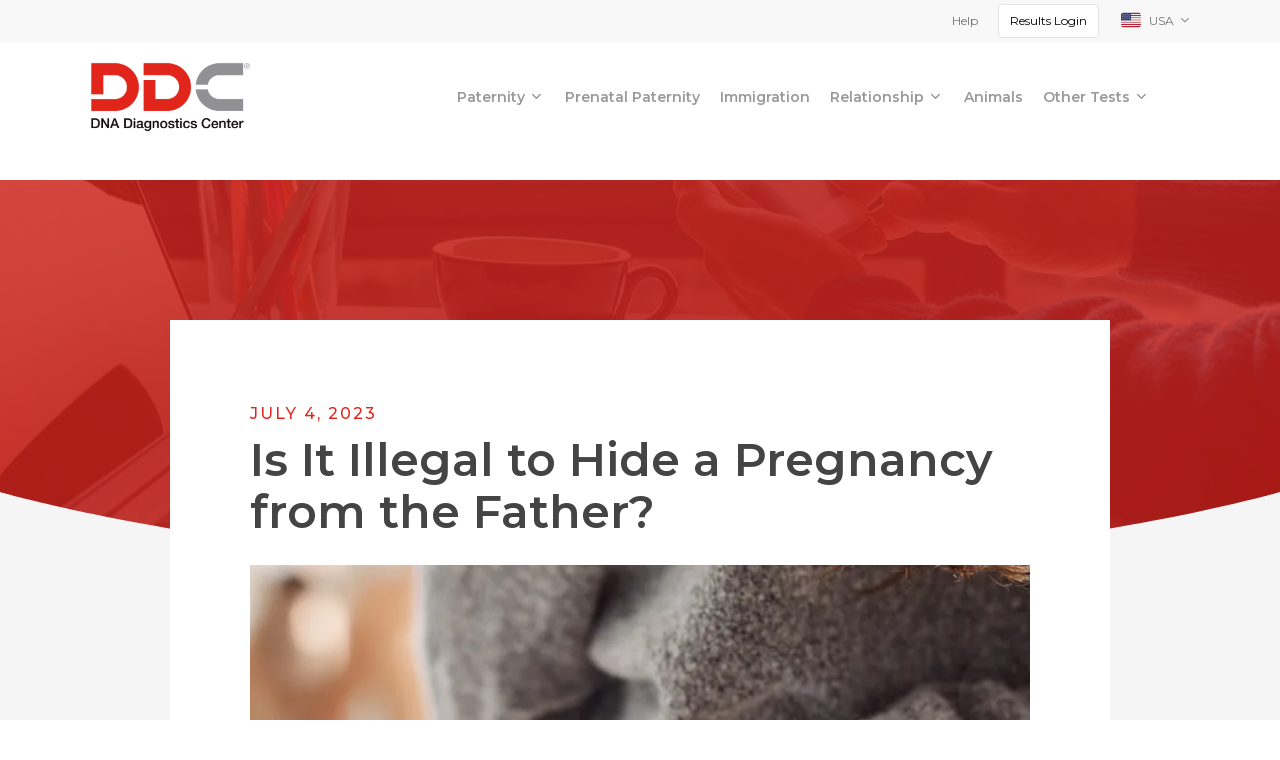

--- FILE ---
content_type: text/html; charset=UTF-8
request_url: https://dnacenter.com/blog/is-it-illegal-to-hide-a-pregnancy-from-the-father/
body_size: 38056
content:
<!doctype html>
<html lang="en-US" class="no-js">
<head>
	<meta charset="UTF-8">
	<meta name="viewport" content="width=device-width, initial-scale=1, maximum-scale=1, user-scalable=0" /><meta name='robots' content='index, follow, max-image-preview:large, max-snippet:-1, max-video-preview:-1' />
	<style>img:is([sizes="auto" i], [sizes^="auto," i]) { contain-intrinsic-size: 3000px 1500px }</style>
	<script id="cookie-law-info-gcm-var-js">
var _ckyGcm = {"status":true,"default_settings":[{"analytics":"denied","advertisement":"denied","functional":"denied","necessary":"granted","ad_user_data":"denied","ad_personalization":"denied","regions":"All"}],"wait_for_update":2000,"url_passthrough":false,"ads_data_redaction":false};
</script>
<script id="cookie-law-info-gcm-js" type="text/javascript" src="https://dnacenter.com/wp-content/plugins/cookie-law-info/lite/frontend/js/gcm.min.js"></script>
<script id="cookieyes" type="text/javascript" src="https://cdn-cookieyes.com/client_data/a1bc6f4836aa3bf8b4f526e0/script.js"></script>    <!-- Start VWO Common Smartcode -->
    <script data-cfasync="false" nowprocket type='text/javascript'>
        var _vwo_clicks = 10;
    </script>
    <!-- End VWO Common Smartcode -->
        <!-- Start VWO Async SmartCode -->
    <link rel="preconnect" href="https://dev.visualwebsiteoptimizer.com" />
    <script data-cfasync="false" nowprocket type='text/javascript' id='vwoCode'>
        /* Fix: wp-rocket (application/ld+json) */
        window._vwo_code || (function () {
            var account_id=777967,
                version=2.1,
                settings_tolerance=2000,
                library_tolerance=2500,
                use_existing_jquery=false,
                hide_element='body',
                hide_element_style = 'opacity:0 !important;filter:alpha(opacity=0) !important;background:none !important;transition:none !important;',
                /* DO NOT EDIT BELOW THIS LINE */
                f=false,w=window,d=document,v=d.querySelector('#vwoCode'),cK='_vwo_'+account_id+'_settings',cc={};try{var c=JSON.parse(localStorage.getItem('_vwo_'+account_id+'_config'));cc=c&&typeof c==='object'?c:{}}catch(e){}var stT=cc.stT==='session'?w.sessionStorage:w.localStorage;code={use_existing_jquery:function(){return typeof use_existing_jquery!=='undefined'?use_existing_jquery:undefined},library_tolerance:function(){return typeof library_tolerance!=='undefined'?library_tolerance:undefined},settings_tolerance:function(){return cc.sT||settings_tolerance},hide_element_style:function(){return'{'+(cc.hES||hide_element_style)+'}'},hide_element:function(){if(performance.getEntriesByName('first-contentful-paint')[0]){return''}return typeof cc.hE==='string'?cc.hE:hide_element},getVersion:function(){return version},finish:function(e){if(!f){f=true;var t=d.getElementById('_vis_opt_path_hides');if(t)t.parentNode.removeChild(t);if(e)(new Image).src='https://dev.visualwebsiteoptimizer.com/ee.gif?a='+account_id+e}},finished:function(){return f},addScript:function(e){var t=d.createElement('script');t.type='text/javascript';if(e.src){t.src=e.src}else{t.text=e.text}d.getElementsByTagName('head')[0].appendChild(t)},load:function(e,t){var i=this.getSettings(),n=d.createElement('script'),r=this;t=t||{};if(i){n.textContent=i;d.getElementsByTagName('head')[0].appendChild(n);if(!w.VWO||VWO.caE){stT.removeItem(cK);r.load(e)}}else{var o=new XMLHttpRequest;o.open('GET',e,true);o.withCredentials=!t.dSC;o.responseType=t.responseType||'text';o.onload=function(){if(t.onloadCb){return t.onloadCb(o,e)}if(o.status===200||o.status===304){_vwo_code.addScript({text:o.responseText})}else{_vwo_code.finish('&e=loading_failure:'+e)}};o.onerror=function(){if(t.onerrorCb){return t.onerrorCb(e)}_vwo_code.finish('&e=loading_failure:'+e)};o.send()}},getSettings:function(){try{var e=stT.getItem(cK);if(!e){return}e=JSON.parse(e);if(Date.now()>e.e){stT.removeItem(cK);return}return e.s}catch(e){return}},init:function(){if(d.URL.indexOf('__vwo_disable__')>-1)return;var e=this.settings_tolerance();w._vwo_settings_timer=setTimeout(function(){_vwo_code.finish();stT.removeItem(cK)},e);var t;if(this.hide_element()!=='body'){t=d.createElement('style');var i=this.hide_element(),n=i?i+this.hide_element_style():'',r=d.getElementsByTagName('head')[0];t.setAttribute('id','_vis_opt_path_hides');v&&t.setAttribute('nonce',v.nonce);t.setAttribute('type','text/css');if(t.styleSheet)t.styleSheet.cssText=n;else t.appendChild(d.createTextNode(n));r.appendChild(t)}else{t=d.getElementsByTagName('head')[0];var n=d.createElement('div');n.style.cssText='z-index: 2147483647 !important;position: fixed !important;left: 0 !important;top: 0 !important;width: 100% !important;height: 100% !important;background: white !important;';n.setAttribute('id','_vis_opt_path_hides');n.classList.add('_vis_hide_layer');t.parentNode.insertBefore(n,t.nextSibling)}var o='https://dev.visualwebsiteoptimizer.com/j.php?a='+account_id+'&u='+encodeURIComponent(d.URL)+'&vn='+version;if(w.location.search.indexOf('_vwo_xhr')!==-1){this.addScript({src:o})}else{this.load(o+'&x=true')}}};w._vwo_code=code;code.init();})();
    </script>
    <!-- End VWO Async SmartCode -->
    
	<!-- This site is optimized with the Yoast SEO plugin v25.6 - https://yoast.com/wordpress/plugins/seo/ -->
	<title>Is It Illegal to Hide a Pregnancy from the Father? - DNA Diagnostics Center (DDC)</title>
	<meta name="description" content="Is it illegal to hide a pregnancy from the father? Learn about the legal framework regarding pregnancy disclosure, important factors, and more." />
	<link rel="canonical" href="https://dnacenter.com/blog/is-it-illegal-to-hide-a-pregnancy-from-the-father/" />
	<meta property="og:locale" content="en_US" />
	<meta property="og:type" content="article" />
	<meta property="og:title" content="Is It Illegal to Hide a Pregnancy from the Father? - DNA Diagnostics Center (DDC)" />
	<meta property="og:description" content="Is it illegal to hide a pregnancy from the father? Learn about the legal framework regarding pregnancy disclosure, important factors, and more." />
	<meta property="og:url" content="https://dnacenter.com/blog/is-it-illegal-to-hide-a-pregnancy-from-the-father/" />
	<meta property="og:site_name" content="DNA Diagnostics Center (DDC)" />
	<meta property="article:published_time" content="2023-07-04T17:33:39+00:00" />
	<meta property="article:modified_time" content="2025-04-04T17:33:59+00:00" />
	<meta property="og:image" content="https://dnacenter.com/wp-content/uploads/2025/03/blog-preg-stick.webp" />
	<meta property="og:image:width" content="800" />
	<meta property="og:image:height" content="386" />
	<meta property="og:image:type" content="image/webp" />
	<meta name="author" content="nicolebarth" />
	<meta name="twitter:card" content="summary_large_image" />
	<meta name="twitter:label1" content="Written by" />
	<meta name="twitter:data1" content="nicolebarth" />
	<meta name="twitter:label2" content="Est. reading time" />
	<meta name="twitter:data2" content="4 minutes" />
	<!-- / Yoast SEO plugin. -->


<link rel='dns-prefetch' href='//static.klaviyo.com' />
<link rel='dns-prefetch' href='//maps.googleapis.com' />
<link rel='dns-prefetch' href='//cdnjs.cloudflare.com' />
<link rel='dns-prefetch' href='//fonts.googleapis.com' />
<link rel="alternate" type="application/rss+xml" title="DNA Diagnostics Center (DDC) &raquo; Feed" href="https://dnacenter.com/feed/" />
<link rel="alternate" type="application/rss+xml" title="DNA Diagnostics Center (DDC) &raquo; Comments Feed" href="https://dnacenter.com/comments/feed/" />
<link rel="alternate" type="application/rss+xml" title="DNA Diagnostics Center (DDC) &raquo; Is It Illegal to Hide a Pregnancy from the Father? Comments Feed" href="https://dnacenter.com/blog/is-it-illegal-to-hide-a-pregnancy-from-the-father/feed/" />
<script type="text/javascript">
/* <![CDATA[ */
window._wpemojiSettings = {"baseUrl":"https:\/\/s.w.org\/images\/core\/emoji\/16.0.1\/72x72\/","ext":".png","svgUrl":"https:\/\/s.w.org\/images\/core\/emoji\/16.0.1\/svg\/","svgExt":".svg","source":{"concatemoji":"https:\/\/dnacenter.com\/wp-includes\/js\/wp-emoji-release.min.js?ver=6.8.3"}};
/*! This file is auto-generated */
!function(s,n){var o,i,e;function c(e){try{var t={supportTests:e,timestamp:(new Date).valueOf()};sessionStorage.setItem(o,JSON.stringify(t))}catch(e){}}function p(e,t,n){e.clearRect(0,0,e.canvas.width,e.canvas.height),e.fillText(t,0,0);var t=new Uint32Array(e.getImageData(0,0,e.canvas.width,e.canvas.height).data),a=(e.clearRect(0,0,e.canvas.width,e.canvas.height),e.fillText(n,0,0),new Uint32Array(e.getImageData(0,0,e.canvas.width,e.canvas.height).data));return t.every(function(e,t){return e===a[t]})}function u(e,t){e.clearRect(0,0,e.canvas.width,e.canvas.height),e.fillText(t,0,0);for(var n=e.getImageData(16,16,1,1),a=0;a<n.data.length;a++)if(0!==n.data[a])return!1;return!0}function f(e,t,n,a){switch(t){case"flag":return n(e,"\ud83c\udff3\ufe0f\u200d\u26a7\ufe0f","\ud83c\udff3\ufe0f\u200b\u26a7\ufe0f")?!1:!n(e,"\ud83c\udde8\ud83c\uddf6","\ud83c\udde8\u200b\ud83c\uddf6")&&!n(e,"\ud83c\udff4\udb40\udc67\udb40\udc62\udb40\udc65\udb40\udc6e\udb40\udc67\udb40\udc7f","\ud83c\udff4\u200b\udb40\udc67\u200b\udb40\udc62\u200b\udb40\udc65\u200b\udb40\udc6e\u200b\udb40\udc67\u200b\udb40\udc7f");case"emoji":return!a(e,"\ud83e\udedf")}return!1}function g(e,t,n,a){var r="undefined"!=typeof WorkerGlobalScope&&self instanceof WorkerGlobalScope?new OffscreenCanvas(300,150):s.createElement("canvas"),o=r.getContext("2d",{willReadFrequently:!0}),i=(o.textBaseline="top",o.font="600 32px Arial",{});return e.forEach(function(e){i[e]=t(o,e,n,a)}),i}function t(e){var t=s.createElement("script");t.src=e,t.defer=!0,s.head.appendChild(t)}"undefined"!=typeof Promise&&(o="wpEmojiSettingsSupports",i=["flag","emoji"],n.supports={everything:!0,everythingExceptFlag:!0},e=new Promise(function(e){s.addEventListener("DOMContentLoaded",e,{once:!0})}),new Promise(function(t){var n=function(){try{var e=JSON.parse(sessionStorage.getItem(o));if("object"==typeof e&&"number"==typeof e.timestamp&&(new Date).valueOf()<e.timestamp+604800&&"object"==typeof e.supportTests)return e.supportTests}catch(e){}return null}();if(!n){if("undefined"!=typeof Worker&&"undefined"!=typeof OffscreenCanvas&&"undefined"!=typeof URL&&URL.createObjectURL&&"undefined"!=typeof Blob)try{var e="postMessage("+g.toString()+"("+[JSON.stringify(i),f.toString(),p.toString(),u.toString()].join(",")+"));",a=new Blob([e],{type:"text/javascript"}),r=new Worker(URL.createObjectURL(a),{name:"wpTestEmojiSupports"});return void(r.onmessage=function(e){c(n=e.data),r.terminate(),t(n)})}catch(e){}c(n=g(i,f,p,u))}t(n)}).then(function(e){for(var t in e)n.supports[t]=e[t],n.supports.everything=n.supports.everything&&n.supports[t],"flag"!==t&&(n.supports.everythingExceptFlag=n.supports.everythingExceptFlag&&n.supports[t]);n.supports.everythingExceptFlag=n.supports.everythingExceptFlag&&!n.supports.flag,n.DOMReady=!1,n.readyCallback=function(){n.DOMReady=!0}}).then(function(){return e}).then(function(){var e;n.supports.everything||(n.readyCallback(),(e=n.source||{}).concatemoji?t(e.concatemoji):e.wpemoji&&e.twemoji&&(t(e.twemoji),t(e.wpemoji)))}))}((window,document),window._wpemojiSettings);
/* ]]> */
</script>
<style id='wp-emoji-styles-inline-css' type='text/css'>

	img.wp-smiley, img.emoji {
		display: inline !important;
		border: none !important;
		box-shadow: none !important;
		height: 1em !important;
		width: 1em !important;
		margin: 0 0.07em !important;
		vertical-align: -0.1em !important;
		background: none !important;
		padding: 0 !important;
	}
</style>
<link rel='stylesheet' id='wp-block-library-css' href='https://dnacenter.com/wp-includes/css/dist/block-library/style.min.css?ver=6.8.3' type='text/css' media='all' />
<style id='classic-theme-styles-inline-css' type='text/css'>
/*! This file is auto-generated */
.wp-block-button__link{color:#fff;background-color:#32373c;border-radius:9999px;box-shadow:none;text-decoration:none;padding:calc(.667em + 2px) calc(1.333em + 2px);font-size:1.125em}.wp-block-file__button{background:#32373c;color:#fff;text-decoration:none}
</style>
<style id='global-styles-inline-css' type='text/css'>
:root{--wp--preset--aspect-ratio--square: 1;--wp--preset--aspect-ratio--4-3: 4/3;--wp--preset--aspect-ratio--3-4: 3/4;--wp--preset--aspect-ratio--3-2: 3/2;--wp--preset--aspect-ratio--2-3: 2/3;--wp--preset--aspect-ratio--16-9: 16/9;--wp--preset--aspect-ratio--9-16: 9/16;--wp--preset--color--black: #000000;--wp--preset--color--cyan-bluish-gray: #abb8c3;--wp--preset--color--white: #ffffff;--wp--preset--color--pale-pink: #f78da7;--wp--preset--color--vivid-red: #cf2e2e;--wp--preset--color--luminous-vivid-orange: #ff6900;--wp--preset--color--luminous-vivid-amber: #fcb900;--wp--preset--color--light-green-cyan: #7bdcb5;--wp--preset--color--vivid-green-cyan: #00d084;--wp--preset--color--pale-cyan-blue: #8ed1fc;--wp--preset--color--vivid-cyan-blue: #0693e3;--wp--preset--color--vivid-purple: #9b51e0;--wp--preset--gradient--vivid-cyan-blue-to-vivid-purple: linear-gradient(135deg,rgba(6,147,227,1) 0%,rgb(155,81,224) 100%);--wp--preset--gradient--light-green-cyan-to-vivid-green-cyan: linear-gradient(135deg,rgb(122,220,180) 0%,rgb(0,208,130) 100%);--wp--preset--gradient--luminous-vivid-amber-to-luminous-vivid-orange: linear-gradient(135deg,rgba(252,185,0,1) 0%,rgba(255,105,0,1) 100%);--wp--preset--gradient--luminous-vivid-orange-to-vivid-red: linear-gradient(135deg,rgba(255,105,0,1) 0%,rgb(207,46,46) 100%);--wp--preset--gradient--very-light-gray-to-cyan-bluish-gray: linear-gradient(135deg,rgb(238,238,238) 0%,rgb(169,184,195) 100%);--wp--preset--gradient--cool-to-warm-spectrum: linear-gradient(135deg,rgb(74,234,220) 0%,rgb(151,120,209) 20%,rgb(207,42,186) 40%,rgb(238,44,130) 60%,rgb(251,105,98) 80%,rgb(254,248,76) 100%);--wp--preset--gradient--blush-light-purple: linear-gradient(135deg,rgb(255,206,236) 0%,rgb(152,150,240) 100%);--wp--preset--gradient--blush-bordeaux: linear-gradient(135deg,rgb(254,205,165) 0%,rgb(254,45,45) 50%,rgb(107,0,62) 100%);--wp--preset--gradient--luminous-dusk: linear-gradient(135deg,rgb(255,203,112) 0%,rgb(199,81,192) 50%,rgb(65,88,208) 100%);--wp--preset--gradient--pale-ocean: linear-gradient(135deg,rgb(255,245,203) 0%,rgb(182,227,212) 50%,rgb(51,167,181) 100%);--wp--preset--gradient--electric-grass: linear-gradient(135deg,rgb(202,248,128) 0%,rgb(113,206,126) 100%);--wp--preset--gradient--midnight: linear-gradient(135deg,rgb(2,3,129) 0%,rgb(40,116,252) 100%);--wp--preset--font-size--small: 13px;--wp--preset--font-size--medium: 20px;--wp--preset--font-size--large: 36px;--wp--preset--font-size--x-large: 42px;--wp--preset--spacing--20: 0.44rem;--wp--preset--spacing--30: 0.67rem;--wp--preset--spacing--40: 1rem;--wp--preset--spacing--50: 1.5rem;--wp--preset--spacing--60: 2.25rem;--wp--preset--spacing--70: 3.38rem;--wp--preset--spacing--80: 5.06rem;--wp--preset--shadow--natural: 6px 6px 9px rgba(0, 0, 0, 0.2);--wp--preset--shadow--deep: 12px 12px 50px rgba(0, 0, 0, 0.4);--wp--preset--shadow--sharp: 6px 6px 0px rgba(0, 0, 0, 0.2);--wp--preset--shadow--outlined: 6px 6px 0px -3px rgba(255, 255, 255, 1), 6px 6px rgba(0, 0, 0, 1);--wp--preset--shadow--crisp: 6px 6px 0px rgba(0, 0, 0, 1);}:where(.is-layout-flex){gap: 0.5em;}:where(.is-layout-grid){gap: 0.5em;}body .is-layout-flex{display: flex;}.is-layout-flex{flex-wrap: wrap;align-items: center;}.is-layout-flex > :is(*, div){margin: 0;}body .is-layout-grid{display: grid;}.is-layout-grid > :is(*, div){margin: 0;}:where(.wp-block-columns.is-layout-flex){gap: 2em;}:where(.wp-block-columns.is-layout-grid){gap: 2em;}:where(.wp-block-post-template.is-layout-flex){gap: 1.25em;}:where(.wp-block-post-template.is-layout-grid){gap: 1.25em;}.has-black-color{color: var(--wp--preset--color--black) !important;}.has-cyan-bluish-gray-color{color: var(--wp--preset--color--cyan-bluish-gray) !important;}.has-white-color{color: var(--wp--preset--color--white) !important;}.has-pale-pink-color{color: var(--wp--preset--color--pale-pink) !important;}.has-vivid-red-color{color: var(--wp--preset--color--vivid-red) !important;}.has-luminous-vivid-orange-color{color: var(--wp--preset--color--luminous-vivid-orange) !important;}.has-luminous-vivid-amber-color{color: var(--wp--preset--color--luminous-vivid-amber) !important;}.has-light-green-cyan-color{color: var(--wp--preset--color--light-green-cyan) !important;}.has-vivid-green-cyan-color{color: var(--wp--preset--color--vivid-green-cyan) !important;}.has-pale-cyan-blue-color{color: var(--wp--preset--color--pale-cyan-blue) !important;}.has-vivid-cyan-blue-color{color: var(--wp--preset--color--vivid-cyan-blue) !important;}.has-vivid-purple-color{color: var(--wp--preset--color--vivid-purple) !important;}.has-black-background-color{background-color: var(--wp--preset--color--black) !important;}.has-cyan-bluish-gray-background-color{background-color: var(--wp--preset--color--cyan-bluish-gray) !important;}.has-white-background-color{background-color: var(--wp--preset--color--white) !important;}.has-pale-pink-background-color{background-color: var(--wp--preset--color--pale-pink) !important;}.has-vivid-red-background-color{background-color: var(--wp--preset--color--vivid-red) !important;}.has-luminous-vivid-orange-background-color{background-color: var(--wp--preset--color--luminous-vivid-orange) !important;}.has-luminous-vivid-amber-background-color{background-color: var(--wp--preset--color--luminous-vivid-amber) !important;}.has-light-green-cyan-background-color{background-color: var(--wp--preset--color--light-green-cyan) !important;}.has-vivid-green-cyan-background-color{background-color: var(--wp--preset--color--vivid-green-cyan) !important;}.has-pale-cyan-blue-background-color{background-color: var(--wp--preset--color--pale-cyan-blue) !important;}.has-vivid-cyan-blue-background-color{background-color: var(--wp--preset--color--vivid-cyan-blue) !important;}.has-vivid-purple-background-color{background-color: var(--wp--preset--color--vivid-purple) !important;}.has-black-border-color{border-color: var(--wp--preset--color--black) !important;}.has-cyan-bluish-gray-border-color{border-color: var(--wp--preset--color--cyan-bluish-gray) !important;}.has-white-border-color{border-color: var(--wp--preset--color--white) !important;}.has-pale-pink-border-color{border-color: var(--wp--preset--color--pale-pink) !important;}.has-vivid-red-border-color{border-color: var(--wp--preset--color--vivid-red) !important;}.has-luminous-vivid-orange-border-color{border-color: var(--wp--preset--color--luminous-vivid-orange) !important;}.has-luminous-vivid-amber-border-color{border-color: var(--wp--preset--color--luminous-vivid-amber) !important;}.has-light-green-cyan-border-color{border-color: var(--wp--preset--color--light-green-cyan) !important;}.has-vivid-green-cyan-border-color{border-color: var(--wp--preset--color--vivid-green-cyan) !important;}.has-pale-cyan-blue-border-color{border-color: var(--wp--preset--color--pale-cyan-blue) !important;}.has-vivid-cyan-blue-border-color{border-color: var(--wp--preset--color--vivid-cyan-blue) !important;}.has-vivid-purple-border-color{border-color: var(--wp--preset--color--vivid-purple) !important;}.has-vivid-cyan-blue-to-vivid-purple-gradient-background{background: var(--wp--preset--gradient--vivid-cyan-blue-to-vivid-purple) !important;}.has-light-green-cyan-to-vivid-green-cyan-gradient-background{background: var(--wp--preset--gradient--light-green-cyan-to-vivid-green-cyan) !important;}.has-luminous-vivid-amber-to-luminous-vivid-orange-gradient-background{background: var(--wp--preset--gradient--luminous-vivid-amber-to-luminous-vivid-orange) !important;}.has-luminous-vivid-orange-to-vivid-red-gradient-background{background: var(--wp--preset--gradient--luminous-vivid-orange-to-vivid-red) !important;}.has-very-light-gray-to-cyan-bluish-gray-gradient-background{background: var(--wp--preset--gradient--very-light-gray-to-cyan-bluish-gray) !important;}.has-cool-to-warm-spectrum-gradient-background{background: var(--wp--preset--gradient--cool-to-warm-spectrum) !important;}.has-blush-light-purple-gradient-background{background: var(--wp--preset--gradient--blush-light-purple) !important;}.has-blush-bordeaux-gradient-background{background: var(--wp--preset--gradient--blush-bordeaux) !important;}.has-luminous-dusk-gradient-background{background: var(--wp--preset--gradient--luminous-dusk) !important;}.has-pale-ocean-gradient-background{background: var(--wp--preset--gradient--pale-ocean) !important;}.has-electric-grass-gradient-background{background: var(--wp--preset--gradient--electric-grass) !important;}.has-midnight-gradient-background{background: var(--wp--preset--gradient--midnight) !important;}.has-small-font-size{font-size: var(--wp--preset--font-size--small) !important;}.has-medium-font-size{font-size: var(--wp--preset--font-size--medium) !important;}.has-large-font-size{font-size: var(--wp--preset--font-size--large) !important;}.has-x-large-font-size{font-size: var(--wp--preset--font-size--x-large) !important;}
:where(.wp-block-post-template.is-layout-flex){gap: 1.25em;}:where(.wp-block-post-template.is-layout-grid){gap: 1.25em;}
:where(.wp-block-columns.is-layout-flex){gap: 2em;}:where(.wp-block-columns.is-layout-grid){gap: 2em;}
:root :where(.wp-block-pullquote){font-size: 1.5em;line-height: 1.6;}
</style>
<link rel='stylesheet' id='woocommerce-layout-css' href='https://dnacenter.com/wp-content/plugins/woocommerce/assets/css/woocommerce-layout.css?ver=10.0.4' type='text/css' media='all' />
<link rel='stylesheet' id='woocommerce-smallscreen-css' href='https://dnacenter.com/wp-content/plugins/woocommerce/assets/css/woocommerce-smallscreen.css?ver=10.0.4' type='text/css' media='only screen and (max-width: 768px)' />
<link rel='stylesheet' id='woocommerce-general-css' href='https://dnacenter.com/wp-content/plugins/woocommerce/assets/css/woocommerce.css?ver=10.0.4' type='text/css' media='all' />
<style id='woocommerce-inline-inline-css' type='text/css'>
.woocommerce form .form-row .required { visibility: visible; }
</style>
<link rel='stylesheet' id='wordpress-store-locator-css' href='https://dnacenter.com/wp-content/plugins/wordpress-store-locator/public/css/wordpress-store-locator-public.css?ver=2.1.8' type='text/css' media='all' />
<link rel='stylesheet' id='wordpress-store-locator-bootstrap-css' href='https://dnacenter.com/wp-content/plugins/wordpress-store-locator/public/css/bootstrap.min.css?ver=2.1.8' type='text/css' media='all' />
<link rel='stylesheet' id='font-awesome-store-locator-css' href='https://cdnjs.cloudflare.com/ajax/libs/font-awesome/5.14.0/css/all.min.css?ver=5.14.0' type='text/css' media='all' />
<link rel='stylesheet' id='wordpress-store-locator-custom-css' href='https://dnacenter.com/wp-content/plugins/wordpress-store-locator/public/css/wordpress-store-locator-custom.css?ver=2.1.8' type='text/css' media='all' />
<link rel='stylesheet' id='brands-styles-css' href='https://dnacenter.com/wp-content/plugins/woocommerce/assets/css/brands.css?ver=10.0.4' type='text/css' media='all' />
<link rel='stylesheet' id='font-awesome-css' href='https://dnacenter.com/wp-content/themes/salient/css/font-awesome-legacy.min.css?ver=4.7.1' type='text/css' media='all' />
<link rel='stylesheet' id='salient-grid-system-css' href='https://dnacenter.com/wp-content/themes/salient/css/build/grid-system.css?ver=15.0.2' type='text/css' media='all' />
<link rel='stylesheet' id='main-styles-css' href='https://dnacenter.com/wp-content/themes/salient/css/build/style.css?ver=15.0.2' type='text/css' media='all' />
<link rel='stylesheet' id='nectar-header-secondary-nav-css' href='https://dnacenter.com/wp-content/themes/salient/css/build/header/header-secondary-nav.css?ver=15.0.2' type='text/css' media='all' />
<link rel='stylesheet' id='nectar-single-styles-css' href='https://dnacenter.com/wp-content/themes/salient/css/build/single.css?ver=15.0.2' type='text/css' media='all' />
<link rel='stylesheet' id='nectar_default_font_open_sans-css' href='https://fonts.googleapis.com/css?family=Open+Sans%3A300%2C400%2C600%2C700&#038;subset=latin%2Clatin-ext' type='text/css' media='all' />
<link rel='stylesheet' id='responsive-css' href='https://dnacenter.com/wp-content/themes/salient/css/build/responsive.css?ver=15.0.2' type='text/css' media='all' />
<link rel='stylesheet' id='nectar-product-style-classic-css' href='https://dnacenter.com/wp-content/themes/salient/css/build/third-party/woocommerce/product-style-classic.css?ver=15.0.2' type='text/css' media='all' />
<link rel='stylesheet' id='woocommerce-css' href='https://dnacenter.com/wp-content/themes/salient/css/build/woocommerce.css?ver=15.0.2' type='text/css' media='all' />
<link rel='stylesheet' id='skin-material-css' href='https://dnacenter.com/wp-content/themes/salient/css/build/skin-material.css?ver=15.0.2' type='text/css' media='all' />
<link rel='stylesheet' id='salient-wp-menu-dynamic-css' href='https://dnacenter.com/wp-content/uploads/salient/menu-dynamic.css?ver=16805' type='text/css' media='all' />
<link rel='stylesheet' id='js_composer_front-css' href='https://dnacenter.com/wp-content/plugins/js_composer_salient/assets/css/js_composer.min.css?ver=6.9.1' type='text/css' media='all' />
<link rel='stylesheet' id='dynamic-css-css' href='https://dnacenter.com/wp-content/themes/salient/css/salient-dynamic-styles-multi-id-1.css?ver=21376' type='text/css' media='all' />
<style id='dynamic-css-inline-css' type='text/css'>
#page-header-bg[data-post-hs="default_minimal"] .inner-wrap{text-align:center}#page-header-bg[data-post-hs="default_minimal"] .inner-wrap >a,.material #page-header-bg.fullscreen-header .inner-wrap >a{color:#fff;font-weight:600;border:2px solid rgba(255,255,255,0.4);padding:4px 10px;margin:5px 6px 0 5px;display:inline-block;transition:all 0.2s ease;-webkit-transition:all 0.2s ease;font-size:14px;line-height:18px}body.material #page-header-bg.fullscreen-header .inner-wrap >a{margin-bottom:15px;}body.material #page-header-bg.fullscreen-header .inner-wrap >a{border:none;padding:6px 10px}body[data-button-style^="rounded"] #page-header-bg[data-post-hs="default_minimal"] .inner-wrap >a,body[data-button-style^="rounded"].material #page-header-bg.fullscreen-header .inner-wrap >a{border-radius:100px}body.single [data-post-hs="default_minimal"] #single-below-header span,body.single .heading-title[data-header-style="default_minimal"] #single-below-header span{line-height:14px;}#page-header-bg[data-post-hs="default_minimal"] #single-below-header{text-align:center;position:relative;z-index:100}#page-header-bg[data-post-hs="default_minimal"] #single-below-header span{float:none;display:inline-block}#page-header-bg[data-post-hs="default_minimal"] .inner-wrap >a:hover,#page-header-bg[data-post-hs="default_minimal"] .inner-wrap >a:focus{border-color:transparent}#page-header-bg.fullscreen-header .avatar,#page-header-bg[data-post-hs="default_minimal"] .avatar{border-radius:100%}#page-header-bg.fullscreen-header .meta-author span,#page-header-bg[data-post-hs="default_minimal"] .meta-author span{display:block}#page-header-bg.fullscreen-header .meta-author img{margin-bottom:0;height:50px;width:auto}#page-header-bg[data-post-hs="default_minimal"] .meta-author img{margin-bottom:0;height:40px;width:auto}#page-header-bg[data-post-hs="default_minimal"] .author-section{position:absolute;bottom:30px}#page-header-bg.fullscreen-header .meta-author,#page-header-bg[data-post-hs="default_minimal"] .meta-author{font-size:18px}#page-header-bg.fullscreen-header .author-section .meta-date,#page-header-bg[data-post-hs="default_minimal"] .author-section .meta-date{font-size:12px;color:rgba(255,255,255,0.8)}#page-header-bg.fullscreen-header .author-section .meta-date i{font-size:12px}#page-header-bg[data-post-hs="default_minimal"] .author-section .meta-date i{font-size:11px;line-height:14px}#page-header-bg[data-post-hs="default_minimal"] .author-section .avatar-post-info{position:relative;top:-5px}#page-header-bg.fullscreen-header .author-section a,#page-header-bg[data-post-hs="default_minimal"] .author-section a{display:block;margin-bottom:-2px}#page-header-bg[data-post-hs="default_minimal"] .author-section a{font-size:14px;line-height:14px}#page-header-bg.fullscreen-header .author-section a:hover,#page-header-bg[data-post-hs="default_minimal"] .author-section a:hover{color:rgba(255,255,255,0.85)!important}#page-header-bg.fullscreen-header .author-section,#page-header-bg[data-post-hs="default_minimal"] .author-section{width:100%;z-index:10;text-align:center}#page-header-bg.fullscreen-header .author-section{margin-top:25px;}#page-header-bg.fullscreen-header .author-section span,#page-header-bg[data-post-hs="default_minimal"] .author-section span{padding-left:0;line-height:20px;font-size:20px}#page-header-bg.fullscreen-header .author-section .avatar-post-info,#page-header-bg[data-post-hs="default_minimal"] .author-section .avatar-post-info{margin-left:10px}#page-header-bg.fullscreen-header .author-section .avatar-post-info,#page-header-bg.fullscreen-header .author-section .meta-author,#page-header-bg[data-post-hs="default_minimal"] .author-section .avatar-post-info,#page-header-bg[data-post-hs="default_minimal"] .author-section .meta-author{text-align:left;display:inline-block;top:9px}@media only screen and (min-width :690px) and (max-width :999px){body.single-post #page-header-bg[data-post-hs="default_minimal"]{padding-top:10%;padding-bottom:10%;}}@media only screen and (max-width :690px){#ajax-content-wrap #page-header-bg[data-post-hs="default_minimal"] #single-below-header span:not(.rich-snippet-hidden),#ajax-content-wrap .row.heading-title[data-header-style="default_minimal"] .col.section-title span.meta-category{display:inline-block;}.container-wrap[data-remove-post-comment-number="0"][data-remove-post-author="0"][data-remove-post-date="0"] .heading-title[data-header-style="default_minimal"] #single-below-header > span,#page-header-bg[data-post-hs="default_minimal"] .span_6[data-remove-post-comment-number="0"][data-remove-post-author="0"][data-remove-post-date="0"] #single-below-header > span{padding:0 8px;}.container-wrap[data-remove-post-comment-number="0"][data-remove-post-author="0"][data-remove-post-date="0"] .heading-title[data-header-style="default_minimal"] #single-below-header span,#page-header-bg[data-post-hs="default_minimal"] .span_6[data-remove-post-comment-number="0"][data-remove-post-author="0"][data-remove-post-date="0"] #single-below-header span{font-size:13px;line-height:10px;}.material #page-header-bg.fullscreen-header .author-section{margin-top:5px;}#page-header-bg.fullscreen-header .author-section{bottom:20px;}#page-header-bg.fullscreen-header .author-section .meta-date:not(.updated){margin-top:-4px;display:block;}#page-header-bg.fullscreen-header .author-section .avatar-post-info{margin:10px 0 0 0;}}#page-header-bg h1,#page-header-bg .subheader,.nectar-box-roll .overlaid-content h1,.nectar-box-roll .overlaid-content .subheader,#page-header-bg #portfolio-nav a i,body .section-title #portfolio-nav a:hover i,.page-header-no-bg h1,.page-header-no-bg span,#page-header-bg #portfolio-nav a i,#page-header-bg span,#page-header-bg #single-below-header a:hover,#page-header-bg #single-below-header a:focus,#page-header-bg.fullscreen-header .author-section a{color:#ffffff!important;}body #page-header-bg .pinterest-share i,body #page-header-bg .facebook-share i,body #page-header-bg .linkedin-share i,body #page-header-bg .twitter-share i,body #page-header-bg .google-plus-share i,body #page-header-bg .icon-salient-heart,body #page-header-bg .icon-salient-heart-2{color:#ffffff;}#page-header-bg[data-post-hs="default_minimal"] .inner-wrap > a:not(:hover){color:#ffffff;border-color:rgba(255,255,255,0.4);}.single #page-header-bg #single-below-header > span{border-color:rgba(255,255,255,0.4);}body .section-title #portfolio-nav a:hover i{opacity:0.75;}.single #page-header-bg .blog-title #single-meta .nectar-social.hover > div a,.single #page-header-bg .blog-title #single-meta > div a,.single #page-header-bg .blog-title #single-meta ul .n-shortcode a,#page-header-bg .blog-title #single-meta .nectar-social.hover .share-btn{border-color:rgba(255,255,255,0.4);}.single #page-header-bg .blog-title #single-meta .nectar-social.hover > div a:hover,#page-header-bg .blog-title #single-meta .nectar-social.hover .share-btn:hover,.single #page-header-bg .blog-title #single-meta div > a:hover,.single #page-header-bg .blog-title #single-meta ul .n-shortcode a:hover,.single #page-header-bg .blog-title #single-meta ul li:not(.meta-share-count):hover > a{border-color:rgba(255,255,255,1);}.single #page-header-bg #single-meta div span,.single #page-header-bg #single-meta > div a,.single #page-header-bg #single-meta > div i{color:#ffffff!important;}.single #page-header-bg #single-meta ul .meta-share-count .nectar-social a i{color:rgba(255,255,255,0.7)!important;}.single #page-header-bg #single-meta ul .meta-share-count .nectar-social a:hover i{color:rgba(255,255,255,1)!important;}@media only screen and (min-width:1000px){body #ajax-content-wrap.no-scroll{min-height:calc(100vh - 152px);height:calc(100vh - 152px)!important;}}@media only screen and (min-width:1000px){#page-header-wrap.fullscreen-header,#page-header-wrap.fullscreen-header #page-header-bg,html:not(.nectar-box-roll-loaded) .nectar-box-roll > #page-header-bg.fullscreen-header,.nectar_fullscreen_zoom_recent_projects,#nectar_fullscreen_rows:not(.afterLoaded) > div{height:calc(100vh - 151px);}.wpb_row.vc_row-o-full-height.top-level,.wpb_row.vc_row-o-full-height.top-level > .col.span_12{min-height:calc(100vh - 151px);}html:not(.nectar-box-roll-loaded) .nectar-box-roll > #page-header-bg.fullscreen-header{top:152px;}.nectar-slider-wrap[data-fullscreen="true"]:not(.loaded),.nectar-slider-wrap[data-fullscreen="true"]:not(.loaded) .swiper-container{height:calc(100vh - 150px)!important;}.admin-bar .nectar-slider-wrap[data-fullscreen="true"]:not(.loaded),.admin-bar .nectar-slider-wrap[data-fullscreen="true"]:not(.loaded) .swiper-container{height:calc(100vh - 150px - 32px)!important;}}@media only screen and (max-width:999px){.using-mobile-browser #nectar_fullscreen_rows:not(.afterLoaded):not([data-mobile-disable="on"]) > div{height:calc(100vh - 116px);}.using-mobile-browser .wpb_row.vc_row-o-full-height.top-level,.using-mobile-browser .wpb_row.vc_row-o-full-height.top-level > .col.span_12,[data-permanent-transparent="1"].using-mobile-browser .wpb_row.vc_row-o-full-height.top-level,[data-permanent-transparent="1"].using-mobile-browser .wpb_row.vc_row-o-full-height.top-level > .col.span_12{min-height:calc(100vh - 116px);}html:not(.nectar-box-roll-loaded) .nectar-box-roll > #page-header-bg.fullscreen-header,.nectar_fullscreen_zoom_recent_projects,.nectar-slider-wrap[data-fullscreen="true"]:not(.loaded),.nectar-slider-wrap[data-fullscreen="true"]:not(.loaded) .swiper-container,#nectar_fullscreen_rows:not(.afterLoaded):not([data-mobile-disable="on"]) > div{height:calc(100vh - 63px);}.wpb_row.vc_row-o-full-height.top-level,.wpb_row.vc_row-o-full-height.top-level > .col.span_12{min-height:calc(100vh - 63px);}body[data-transparent-header="false"] #ajax-content-wrap.no-scroll{min-height:calc(100vh - 63px);height:calc(100vh - 63px);}}.post-type-archive-product.woocommerce .container-wrap,.tax-product_cat.woocommerce .container-wrap{background-color:#f6f6f6;}.woocommerce.single-product #single-meta{position:relative!important;top:0!important;margin:0;left:8px;height:auto;}.woocommerce.single-product #single-meta:after{display:block;content:" ";clear:both;height:1px;}.woocommerce ul.products li.product.material,.woocommerce-page ul.products li.product.material{background-color:#ffffff;}.woocommerce ul.products li.product.minimal .product-wrap,.woocommerce ul.products li.product.minimal .background-color-expand,.woocommerce-page ul.products li.product.minimal .product-wrap,.woocommerce-page ul.products li.product.minimal .background-color-expand{background-color:#ffffff;}.nectar-shape-divider-wrap{position:absolute;top:auto;bottom:0;left:0;right:0;width:100%;height:150px;z-index:3;transform:translateZ(0);}.post-area.span_9 .nectar-shape-divider-wrap{overflow:hidden;}.nectar-shape-divider-wrap[data-front="true"]{z-index:50;}.nectar-shape-divider-wrap[data-style="waves_opacity"] svg path:first-child{opacity:0.6;}.nectar-shape-divider-wrap[data-style="curve_opacity"] svg path:nth-child(1),.nectar-shape-divider-wrap[data-style="waves_opacity_alt"] svg path:nth-child(1){opacity:0.15;}.nectar-shape-divider-wrap[data-style="curve_opacity"] svg path:nth-child(2),.nectar-shape-divider-wrap[data-style="waves_opacity_alt"] svg path:nth-child(2){opacity:0.3;}.nectar-shape-divider{width:100%;left:0;bottom:-1px;height:100%;position:absolute;}.nectar-shape-divider-wrap.no-color .nectar-shape-divider{fill:#fff;}@media only screen and (max-width:999px){.nectar-shape-divider-wrap:not([data-using-percent-val="true"]) .nectar-shape-divider{height:75%;}.nectar-shape-divider-wrap[data-style="clouds"]:not([data-using-percent-val="true"]) .nectar-shape-divider{height:55%;}}@media only screen and (max-width:690px){.nectar-shape-divider-wrap:not([data-using-percent-val="true"]) .nectar-shape-divider{height:33%;}.nectar-shape-divider-wrap[data-style="clouds"]:not([data-using-percent-val="true"]) .nectar-shape-divider{height:33%;}}#ajax-content-wrap .nectar-shape-divider-wrap[data-height="1"] .nectar-shape-divider,#ajax-content-wrap .nectar-shape-divider-wrap[data-height="1px"] .nectar-shape-divider{height:1px;}#ajax-content-wrap .vc_row.left_padding_3pct .row_col_wrap_12{padding-left:3%;}#ajax-content-wrap .vc_row.right_padding_3pct .row_col_wrap_12{padding-right:3%;}@media only screen and (max-width:999px){#ajax-content-wrap .vc_row.left_padding_tablet_0px .row_col_wrap_12{padding-left:0!important;}}@media only screen and (max-width:999px){#ajax-content-wrap .vc_row.right_padding_tablet_0px .row_col_wrap_12{padding-right:0!important;}}#ajax-content-wrap .col[data-padding-pos="left-right"] > .vc_column-inner,#ajax-content-wrap .col[data-padding-pos="left-right"] > .n-sticky > .vc_column-inner{padding-top:0;padding-bottom:0}@media only screen,print{.wpb_column.top_padding_desktop_80px > .vc_column-inner{padding-top:80px;}.wpb_column.right_padding_desktop_80px > .vc_column-inner{padding-right:80px;}.wpb_column.bottom_padding_desktop_80px > .vc_column-inner{padding-bottom:80px;}.wpb_column.left_padding_desktop_80px > .vc_column-inner{padding-left:80px;}}@media only screen and (max-width:999px){body .wpb_column.top_padding_tablet_60px > .vc_column-inner{padding-top:60px;}body .wpb_column.right_padding_tablet_60px > .vc_column-inner{padding-right:60px;}body .wpb_column.bottom_padding_tablet_60px > .vc_column-inner{padding-bottom:60px;}body .wpb_column.left_padding_tablet_60px > .vc_column-inner{padding-left:60px;}}@media only screen and (max-width:690px){body .wpb_column.top_padding_phone_0px > .vc_column-inner{padding-top:0;}body .wpb_column.right_padding_phone_0px > .vc_column-inner{padding-right:0;}body .wpb_column.bottom_padding_phone_0px > .vc_column-inner{padding-bottom:0;}body .wpb_column.left_padding_phone_0px > .vc_column-inner{padding-left:0;}}@media only screen,print{.wpb_column.top_padding_desktop_80px > .n-sticky > .vc_column-inner{padding-top:80px;}.wpb_column.right_padding_desktop_80px > .n-sticky > .vc_column-inner{padding-right:80px;}.wpb_column.bottom_padding_desktop_80px > .n-sticky > .vc_column-inner{padding-bottom:80px;}.wpb_column.left_padding_desktop_80px > .n-sticky > .vc_column-inner{padding-left:80px;}}@media only screen and (max-width:999px){body .wpb_column.top_padding_tablet_60px > .n-sticky > .vc_column-inner{padding-top:60px;}body .wpb_column.right_padding_tablet_60px > .n-sticky > .vc_column-inner{padding-right:60px;}body .wpb_column.bottom_padding_tablet_60px > .n-sticky > .vc_column-inner{padding-bottom:60px;}body .wpb_column.left_padding_tablet_60px > .n-sticky > .vc_column-inner{padding-left:60px;}}@media only screen and (max-width:690px){body .wpb_column.top_padding_phone_0px > .n-sticky > .vc_column-inner{padding-top:0;}body .wpb_column.right_padding_phone_0px > .n-sticky > .vc_column-inner{padding-right:0;}body .wpb_column.bottom_padding_phone_0px > .n-sticky > .vc_column-inner{padding-bottom:0;}body .wpb_column.left_padding_phone_0px > .n-sticky > .vc_column-inner{padding-left:0;}}@media only screen and (max-width:999px){.wpb_column.top_margin_tablet_70px{margin-top:70px!important;}}@media only screen and (max-width:690px){.wpb_column.top_margin_phone_0px{margin-top:0!important;}}.screen-reader-text,.nectar-skip-to-content:not(:focus){border:0;clip:rect(1px,1px,1px,1px);clip-path:inset(50%);height:1px;margin:-1px;overflow:hidden;padding:0;position:absolute!important;width:1px;word-wrap:normal!important;}.row .col img:not([srcset]){width:auto;}.row .col img.img-with-animation.nectar-lazy:not([srcset]){width:100%;}
#header-outer #top nav>ul {
    display: flex !important;
}

#header-outer #top .container .row .col.span_3 #logo {
    pointer-events: all !important;
}

@media only screen and (min-width: 1px) and (max-width: 999px) {
    #top .container .span_9>.slide-out-widget-area-toggle {
        display: inline-block !important;
    }
}

.mobile-search, #search-btn {
    display: none !important;
}

#store_locator_main {
    pointer-events: none !important;
    cursor: normal !important;
}

/* Country dropdown */
#header-secondary-outer .nectar-menu-icon, #header-secondary-outer .nectar-menu-icon-img {
    font-size: 20px;
}





body.material #header-secondary-outer .sf-menu .sf-with-ul {
    opacity: 0;
    transition: 0.3s;
}
body.material #header-secondary-outer .sf-menu .sf-with-ul.visible-menu {
    opacity: 1;
}

/* Country dropdown: mobile */
/*@media only screen and (max-width: 999px) {
    body[data-dropdown-style] #header-secondary-outer[data-mobile=display_full] .sf-menu>li ul {
        display: block !important;
        width: 100vw;
        left: -45vw;
    }
    #header-secondary-outer .sf-menu > li > ul.sub-menu > li {
        justify-content: center;
    }
    #header-outer .sf-menu li ul.sub-menu li a {
        font-size: 16px;
        padding: 16px 0px;
        justify-content: center;
        border-bottom: 1px solid #eee;
    }
    #header-secondary-outer ul.sub-menu .nectar-menu-icon {
        font-size: 28px;
    }
}*/

/* Cut down country dropdown height */
body[data-dropdown-style=minimal] #header-secondary-outer .sf-menu>li ul {
    height: 400px;
    overflow: scroll;
}

/* Make copyright footer smaller */
#ajax-content-wrap #footer-outer #copyright {
    padding: 20px 0;
}

@media only screen and (max-width: 767px) {
  #header-secondary-outer .container {
    display: flex !important;
    justify-content: flex-end !important;
  }

  /* Only apply to top-level menu list */
  #header-secondary-outer .sf-menu {
    display: flex !important;
    justify-content: flex-end !important;
    width: 100%;
    text-align: right;
  }

  /* Prevent dropdowns from being forced into flex */
  #header-secondary-outer .sf-menu > li {
    position: relative;
  }

  #header-secondary-outer .sf-menu > li ul {
    display: none;
    position: absolute;
    right: 0;
    top: 100%;
    background-color: #fff; /* or your menu color */
    z-index: 9999;
    width: auto;
    min-width: 150px;
    text-align: right;
    box-shadow: 0 2px 8px rgba(0,0,0,0.1);
  }

  /* Show dropdown on hover/focus/tap */
  #header-secondary-outer .sf-menu > li:hover > ul,
  #header-secondary-outer .sf-menu > li:focus-within > ul {
    display: block;
  }

  #header-secondary-outer .sf-menu > li ul li {
    white-space: nowrap;
  }
}

 @media (max-width: 768px) {
    #header-outer {
     z-index: 10 !important; 
  }
  
  .container-wrap {
      z-index: 0; 
  }
  
  .material #header-secondary-outer>.container, .material #header-secondary-outer>.container>nav {
      margin: 0 auto;
      padding: 0;
  }
} 



@media only screen and (max-width: 999px) {
  body[data-dropdown-style] #header-secondary-outer[data-mobile="display_full"] .sf-menu > li ul {
    display: block !important;
  }
  .menu-item-216419 {
      /* display: block !important; */
  }
  
  .slide_out_area_close {
   display: block !important;   
  }
  
  
  .slide_out_area_close {
  position: absolute;
  top: 20px;
  right: 20px;
  z-index: 10000;
  min-width: 20px;
  min-height: 20px;
  font-size: 24px;
  line-height: 1;
  color: white; /* adjust as needed */
  background: transparent;
  border: none;
  text-decoration: none;
  display: flex;
  align-items: center;
  justify-content: center;
}

.slide_out_area_close::after {
  content: "×";
  font-weight: bold;
  font-size: 24px;
  color: white;
}



}
/* Force native emoji rendering for flag indicators */
#header-outer .nectar-menu-item-with-icon .nectar-menu-icon,
#header-secondary-outer .nectar-menu-item-with-icon .nectar-menu-icon {
  font-family: "Apple Color Emoji","Segoe UI Emoji","Noto Color Emoji",system-ui,sans-serif !important;
  font-weight: normal !important;
  font-style: normal !important;
  -webkit-text-fill-color: currentColor !important;
  color: inherit !important;
  line-height: 1;
}

/* Remove any pseudo-element icon that might sit over it */
#header-outer .nectar-menu-item-with-icon .nectar-menu-icon::before,
#header-secondary-outer .nectar-menu-item-with-icon .nectar-menu-icon::before {
  content: none !important;
}

</style>
<link rel='stylesheet' id='redux-google-fonts-salient_redux-css' href='https://fonts.googleapis.com/css?family=Montserrat%3A600%2C400%2C700%2C500&#038;ver=1755268933' type='text/css' media='all' />
<script type="text/javascript" id="Better-DNIS-overwrite-js-js-extra">
/* <![CDATA[ */
var BetterDNIS = {"ajax_url":"https:\/\/dnacenter.com\/wp-admin\/admin-ajax.php"};
/* ]]> */
</script>
<script type="text/javascript" src="https://dnacenter.com/wp-content/plugins/better-dnis-Master/src/core//better-dnis-detect.js?ver=06:57:11" id="Better-DNIS-overwrite-js-js"></script>
<script type="text/javascript" src="https://dnacenter.com/wp-includes/js/jquery/jquery.min.js?ver=3.7.1" id="jquery-core-js"></script>
<script type="text/javascript" src="https://dnacenter.com/wp-includes/js/jquery/jquery-migrate.min.js?ver=3.4.1" id="jquery-migrate-js"></script>
<script type="text/javascript" src="https://dnacenter.com/wp-content/plugins/woocommerce/assets/js/jquery-blockui/jquery.blockUI.min.js?ver=2.7.0-wc.10.0.4" id="jquery-blockui-js" defer="defer" data-wp-strategy="defer"></script>
<script type="text/javascript" id="wc-add-to-cart-js-extra">
/* <![CDATA[ */
var wc_add_to_cart_params = {"ajax_url":"\/wp-admin\/admin-ajax.php","wc_ajax_url":"\/?wc-ajax=%%endpoint%%","i18n_view_cart":"View cart","cart_url":"https:\/\/dnacenter.com\/cart\/","is_cart":"","cart_redirect_after_add":"yes"};
/* ]]> */
</script>
<script type="text/javascript" src="https://dnacenter.com/wp-content/plugins/woocommerce/assets/js/frontend/add-to-cart.min.js?ver=10.0.4" id="wc-add-to-cart-js" defer="defer" data-wp-strategy="defer"></script>
<script type="text/javascript" src="https://dnacenter.com/wp-content/plugins/woocommerce/assets/js/js-cookie/js.cookie.min.js?ver=2.1.4-wc.10.0.4" id="js-cookie-js" defer="defer" data-wp-strategy="defer"></script>
<script type="text/javascript" id="woocommerce-js-extra">
/* <![CDATA[ */
var woocommerce_params = {"ajax_url":"\/wp-admin\/admin-ajax.php","wc_ajax_url":"\/?wc-ajax=%%endpoint%%","i18n_password_show":"Show password","i18n_password_hide":"Hide password"};
/* ]]> */
</script>
<script type="text/javascript" src="https://dnacenter.com/wp-content/plugins/woocommerce/assets/js/frontend/woocommerce.min.js?ver=10.0.4" id="woocommerce-js" defer="defer" data-wp-strategy="defer"></script>
<script type="text/javascript" id="wc-settings-dep-in-header-js-after">
/* <![CDATA[ */
console.warn( "Scripts that have a dependency on [wc-settings, wc-blocks-checkout] must be loaded in the footer, klaviyo-klaviyo-checkout-block-editor-script was registered to load in the header, but has been switched to load in the footer instead. See https://github.com/woocommerce/woocommerce-gutenberg-products-block/pull/5059" );
console.warn( "Scripts that have a dependency on [wc-settings, wc-blocks-checkout] must be loaded in the footer, klaviyo-klaviyo-checkout-block-view-script was registered to load in the header, but has been switched to load in the footer instead. See https://github.com/woocommerce/woocommerce-gutenberg-products-block/pull/5059" );
/* ]]> */
</script>
<link rel="https://api.w.org/" href="https://dnacenter.com/wp-json/" /><link rel="alternate" title="JSON" type="application/json" href="https://dnacenter.com/wp-json/wp/v2/posts/216236" /><link rel="EditURI" type="application/rsd+xml" title="RSD" href="https://dnacenter.com/xmlrpc.php?rsd" />
<link rel='shortlink' href='https://dnacenter.com/?p=216236' />
<link rel="alternate" title="oEmbed (JSON)" type="application/json+oembed" href="https://dnacenter.com/wp-json/oembed/1.0/embed?url=https%3A%2F%2Fdnacenter.com%2Fblog%2Fis-it-illegal-to-hide-a-pregnancy-from-the-father%2F" />
<link rel="alternate" title="oEmbed (XML)" type="text/xml+oembed" href="https://dnacenter.com/wp-json/oembed/1.0/embed?url=https%3A%2F%2Fdnacenter.com%2Fblog%2Fis-it-illegal-to-hide-a-pregnancy-from-the-father%2F&#038;format=xml" />
<!-- Stream WordPress user activity plugin v4.1.1 -->
<script type="text/javascript"> var root = document.getElementsByTagName( "html" )[0]; root.setAttribute( "class", "js" ); </script><!-- Google tag (gtag.js) -->
<script async src="https://www.googletagmanager.com/gtag/js?id=AW-1067385434"></script>
<script>
  window.dataLayer = window.dataLayer || [];
  function gtag(){dataLayer.push(arguments);}
  gtag('js', new Date());

  gtag('config', 'AW-1067385434');
</script>

<!-- Google tag (gtag.js) -->
<script async src="https://www.googletagmanager.com/gtag/js?id=G-QZPQ8HTYDX"></script>
<script>
  window.dataLayer = window.dataLayer || [];
  function gtag(){dataLayer.push(arguments);}
  gtag('js', new Date());

  gtag('config', 'G-QZPQ8HTYDX');
</script>

<script src="https://apps.bazaarvoice.com/deployments/dnacenter/main_site/production/en_US/bv.js"></script>

<!-- Google Tag Manager -->
<script>(function(w,d,s,l,i){w[l]=w[l]||[];w[l].push({'gtm.start':
new Date().getTime(),event:'gtm.js'});var f=d.getElementsByTagName(s)[0],
j=d.createElement(s),dl=l!='dataLayer'?'&l='+l:'';j.async=true;j.src=
'https://www.googletagmanager.com/gtm.js?id='+i+dl;f.parentNode.insertBefore(j,f);
})(window,document,'script','dataLayer','GTM-KZSBGZ2');</script>
<!-- End Google Tag Manager -->

<script type="text/javascript">
(function(n,t,c,d){if (t.getElementById(d)){return;};var o=t.createElement("script");o.id=d;o.async=!0,o.src="https://cdn.buttonizer.io/embed.js",o.onload=function(){window.Buttonizer.init(c)},t.head.appendChild(o)})(window,document,"11aac1e9-0ddd-49da-97b8-49843e7398d6", "buttonizer_script");
</script>


<script type='module' src='https://interfaces.zapier.com/assets/web-components/zapier-interfaces/zapier-interfaces.esm.js'></script>
<zapier-interfaces-chatbot-embed is-popup='true' chatbot-id='clwte6mqd0005dkpt0og0pwdu' height='500px' width='375px'></zapier-interfaces-chatbot-embed>	<noscript><style>.woocommerce-product-gallery{ opacity: 1 !important; }</style></noscript>
	
<!-- Schema & Structured Data For WP v1.48 - -->
<script type="application/ld+json" class="saswp-schema-markup-output">
[{"@context":"https:\/\/schema.org\/","@graph":[{"@context":"https:\/\/schema.org\/","@type":"SiteNavigationElement","@id":"https:\/\/dnacenter.com#October 2024 Menu","name":"Paternity","url":"\/paternity-testing\/"},{"@context":"https:\/\/schema.org\/","@type":"SiteNavigationElement","@id":"https:\/\/dnacenter.com#October 2024 Menu","name":"Home Paternity DNA Testing","url":"\/paternity-testing\/home-paternity-testing\/"},{"@context":"https:\/\/schema.org\/","@type":"SiteNavigationElement","@id":"https:\/\/dnacenter.com#October 2024 Menu","name":"Legal Paternity DNA Testing","url":"\/paternity-testing\/legal-paternity-testing\/"},{"@context":"https:\/\/schema.org\/","@type":"SiteNavigationElement","@id":"https:\/\/dnacenter.com#October 2024 Menu","name":"Prenatal Paternity","url":"\/paternity-testing\/non-invasive-prenatal-paternity-testing\/"},{"@context":"https:\/\/schema.org\/","@type":"SiteNavigationElement","@id":"https:\/\/dnacenter.com#October 2024 Menu","name":"Immigration","url":"\/products\/immigration\/"},{"@context":"https:\/\/schema.org\/","@type":"SiteNavigationElement","@id":"https:\/\/dnacenter.com#October 2024 Menu","name":"Relationship","url":"\/relationship-testing\/"},{"@context":"https:\/\/schema.org\/","@type":"SiteNavigationElement","@id":"https:\/\/dnacenter.com#October 2024 Menu","name":"Sibling DNA Testing","url":"https:\/\/dnacenter.com\/relationship-testing\/sibling\/"},{"@context":"https:\/\/schema.org\/","@type":"SiteNavigationElement","@id":"https:\/\/dnacenter.com#October 2024 Menu","name":"Grandparent DNA Testing","url":"https:\/\/dnacenter.com\/relationship-testing\/grandparent\/"},{"@context":"https:\/\/schema.org\/","@type":"SiteNavigationElement","@id":"https:\/\/dnacenter.com#October 2024 Menu","name":"Aunt\/Uncle DNA Testing","url":"https:\/\/dnacenter.com\/relationship-testing\/avuncular\/"},{"@context":"https:\/\/schema.org\/","@type":"SiteNavigationElement","@id":"https:\/\/dnacenter.com#October 2024 Menu","name":"Twin DNA Testing","url":"https:\/\/dnacenter.com\/relationship-testing\/twins\/"},{"@context":"https:\/\/schema.org\/","@type":"SiteNavigationElement","@id":"https:\/\/dnacenter.com#October 2024 Menu","name":"Maternity DNA Testing","url":"https:\/\/dnacenter.com\/relationship-testing\/maternity\/"},{"@context":"https:\/\/schema.org\/","@type":"SiteNavigationElement","@id":"https:\/\/dnacenter.com#October 2024 Menu","name":"Family Reconstruction","url":"https:\/\/dnacenter.com\/relationship-testing\/dna-reconstruction\/"},{"@context":"https:\/\/schema.org\/","@type":"SiteNavigationElement","@id":"https:\/\/dnacenter.com#October 2024 Menu","name":"Female Lineage Testing","url":"https:\/\/dnacenter.com\/relationship-testing\/female-lineage\/"},{"@context":"https:\/\/schema.org\/","@type":"SiteNavigationElement","@id":"https:\/\/dnacenter.com#October 2024 Menu","name":"Male Lineage Testing","url":"https:\/\/dnacenter.com\/relationship-testing\/male-lineage\/"},{"@context":"https:\/\/schema.org\/","@type":"SiteNavigationElement","@id":"https:\/\/dnacenter.com#October 2024 Menu","name":"Native American DNA Testing","url":"https:\/\/dnacenter.com\/relationship-testing\/native-american\/"},{"@context":"https:\/\/schema.org\/","@type":"SiteNavigationElement","@id":"https:\/\/dnacenter.com#October 2024 Menu","name":"Infidelity DNA Testing","url":"https:\/\/dnacenter.com\/relationship-testing\/infidelity\/"},{"@context":"https:\/\/schema.org\/","@type":"SiteNavigationElement","@id":"https:\/\/dnacenter.com#October 2024 Menu","name":"Animals","url":"https:\/\/dnacenter.com\/testing-pets-vets\/"},{"@context":"https:\/\/schema.org\/","@type":"SiteNavigationElement","@id":"https:\/\/dnacenter.com#October 2024 Menu","name":"Other Tests","url":"https:\/\/dnacenter.com\/products\/lifestyle-dna-services\/"},{"@context":"https:\/\/schema.org\/","@type":"SiteNavigationElement","@id":"https:\/\/dnacenter.com#October 2024 Menu","name":"Peekaboo\u2122 Early Gender DNA Test","url":"https:\/\/dnacenter.com\/products\/lifestyle-dna-services\/peekaboo-dna-gender-test\/"},{"@context":"https:\/\/schema.org\/","@type":"SiteNavigationElement","@id":"https:\/\/dnacenter.com#October 2024 Menu","name":"SpermCheck\u00ae Fertility Test","url":"https:\/\/dnacenter.com\/products\/lifestyle-dna-services\/spermcheck-fertility\/"},{"@context":"https:\/\/schema.org\/","@type":"SiteNavigationElement","@id":"https:\/\/dnacenter.com#October 2024 Menu","name":"SpermCheck\u00ae Vasectomy Test","url":"https:\/\/dnacenter.com\/products\/lifestyle-dna-services\/spermcheck-vasectomy\/"},{"@context":"https:\/\/schema.org\/","@type":"SiteNavigationElement","@id":"https:\/\/dnacenter.com#October 2024 Menu","name":"GPS Origins\u00ae Advanced Ancestry Test","url":"https:\/\/dnacenter.com\/products\/lifestyle-dna-services\/gps-origins-ancestry-test\/"},{"@context":"https:\/\/schema.org\/","@type":"SiteNavigationElement","@id":"https:\/\/dnacenter.com#October 2024 Menu","name":"HomeDNA\u2122 Starter Ancestry Test","url":"https:\/\/dnacenter.com\/products\/lifestyle-dna-services\/homedna-beginning-ancestry\/"},{"@context":"https:\/\/schema.org\/","@type":"SiteNavigationElement","@id":"https:\/\/dnacenter.com#October 2024 Menu","name":"HomeDNA\u2122 Healthy Weight Test","url":"https:\/\/dnacenter.com\/products\/lifestyle-dna-services\/homedna-healthy-weight\/"},{"@context":"https:\/\/schema.org\/","@type":"SiteNavigationElement","@id":"https:\/\/dnacenter.com#October 2024 Menu","name":"HomeDNA\u2122 Food & Pet Sensitivity Test","url":"https:\/\/dnacenter.com\/products\/lifestyle-dna-services\/homedna-food-pet-sensitivity\/"}]},

{"@context":"https:\/\/schema.org\/","@type":"BlogPosting","@id":"https:\/\/dnacenter.com\/blog\/is-it-illegal-to-hide-a-pregnancy-from-the-father\/#BlogPosting","url":"https:\/\/dnacenter.com\/blog\/is-it-illegal-to-hide-a-pregnancy-from-the-father\/","inLanguage":"en-US","mainEntityOfPage":"https:\/\/dnacenter.com\/blog\/is-it-illegal-to-hide-a-pregnancy-from-the-father\/","headline":"Is It Illegal to Hide a Pregnancy from the Father?","description":"Is it illegal to hide a pregnancy from the father? Learn about the legal framework regarding pregnancy disclosure, important factors, and more.","articleBody":"  JULY 4, 2023    Is It Illegal to Hide a Pregnancy from the Father?  Parenthood is a life-altering experience that brings a range of emotions and responsibilities. When a woman discovers she is pregnant, she faces important decisions about when and how to share this news with others, including the father.    Every woman\u2019s experience is different, and sometimes questions can arise about the legal rights and obligations surrounding the disclosure of pregnancy to the father.    Note: This article is for informational purposes only and should not be used as legal advice in any circumstances. Please consult a family law attorney or social worker who is familiar with local laws and regulations.  Understanding the Legal Framework  Generally, courts will prioritize the best interests of a child and aim to ensure that both parents are involved in their upbringing. However, the specific legal consequences for failing to disclose a pregnancy to the father:     \tMay not be explicitly outlined in every jurisdiction   \tAre subject to change   \tCan vary greatly from state to state    While choosing not to disclose a pregnancy to the father is not explicitly illegal, the choice can lead to significant issues in the future.  Factors to Consider\u00a0  United States law is not the only factor to consider in a scenario where a mother decides not to disclose her pregnancy. Other important considerations include:  Potential Custody Issues\u00a0  Sometimes, in child custody cases, opting not to disclose a pregnancy to the father can significantly impact a woman\u2019s credibility in court. Courts generally expect open and honest communication between parents regardless of a mother\u2019s relationship status. Even though there may be certain situations where a court could sympathize with a woman\u2019s decision to withhold her pregnancy information, such as concerns for her safety and that of her family, positive outcomes cannot be assured.  A Father\u2019s Rights and Responsibilities  The legal landscape becomes more complex if the parents are not married or recognized as domestic partners by law. The father\u2019s rights and responsibilities may be contingent upon\u00a0establishing paternity, typically through\u00a0DNA testing. Once a father establishes paternity, he may be legally obligated to provide financial support for the child.    Establishing paternity can also result in the father being entitled to visitation rights and custody. If it is determined that the mother\u2019s actions were intended to deprive the father of his parental rights or deceive the court, it may impact custody arrangements.  Emotions and Stress\u00a0  Hiding a pregnancy from the father can have a significant emotional toll. The weight of secrecy and conflicting emotions can intensify, and some women can experience anxiety, guilt, and stress. While avoiding stress is significant for everyone, reducing\u00a0stress during pregnancy\u00a0can be especially crucial.  Considering Legal Consultation  Everyone\u2019s pregnancy journey is different, and you have the right to make decisions that work best for you and your future child, but sometimes legal counsel can help. Consulting with a family law attorney or social worker can help you navigate the intricacies of the legal system where you live and get advice tailored to your specific circumstances.  Promoting the Best Interests of the Child  Opting not to disclose a pregnancy may complicate matters and potentially impact legal proceedings, but the mere act of\u00a0concealing a pregnancy is unlikely to be deemed illegal. The focus of the courts remains on safeguarding\u00a0the rights of both parents\u00a0and ensuring the best interests of the child are met.    Transparency and open communication between parents helps to establish a healthy co-parenting relationship and provide a stable environment for the child\u2019s upbringing.  About DNA Diagnostics Center\u00a0(DDC)  DNA Diagnostic Center is the world leader in paternity and relationship testing. We serve healthcare professionals, government agencies, and individuals around the world to determine family relationships with trusted accuracy.    More Questions? Don\u2019t hesitate to call us: we\u2019re here to help!    ","keywords":"paternity, ","datePublished":"2023-07-04T13:33:39-04:00","dateModified":"2025-04-04T13:33:59-04:00","author":{"@type":"Person","name":"nicolebarth","url":"https:\/\/dnacenter.com\/blog\/author\/nicolebarth\/","sameAs":[],"image":{"@type":"ImageObject","url":"https:\/\/secure.gravatar.com\/avatar\/7ead6c32b6a6622c103687abb4d4ad56bdade5058d412401253af669b3a690a3?s=96&d=mm&r=g","height":96,"width":96}},"editor":{"@type":"Person","name":"nicolebarth","url":"https:\/\/dnacenter.com\/blog\/author\/nicolebarth\/","sameAs":[],"image":{"@type":"ImageObject","url":"https:\/\/secure.gravatar.com\/avatar\/7ead6c32b6a6622c103687abb4d4ad56bdade5058d412401253af669b3a690a3?s=96&d=mm&r=g","height":96,"width":96}},"publisher":{"@type":"Organization","name":"DDC","url":"https:\/\/dnacenter.com\/","logo":{"@type":"ImageObject","url":"https:\/\/dnacenter.com\/wp-content\/uploads\/2023\/05\/DDC-red-logo-01.png","width":"1000","height":"437"}},"image":[{"@type":"ImageObject","@id":"https:\/\/dnacenter.com\/blog\/is-it-illegal-to-hide-a-pregnancy-from-the-father\/#primaryimage","url":"https:\/\/dnacenter.com\/wp-content\/uploads\/2025\/03\/blog-preg-stick-1200x900.webp","width":"1200","height":"900"},{"@type":"ImageObject","url":"https:\/\/dnacenter.com\/wp-content\/uploads\/2025\/03\/blog-preg-stick-1200x720.webp","width":"1200","height":"720"},{"@type":"ImageObject","url":"https:\/\/dnacenter.com\/wp-content\/uploads\/2025\/03\/blog-preg-stick-1200x675.webp","width":"1200","height":"675"},{"@type":"ImageObject","url":"https:\/\/dnacenter.com\/wp-content\/uploads\/2025\/03\/blog-preg-stick-579x579.webp","width":"579","height":"579"}]}]
</script>

<meta name="generator" content="Powered by WPBakery Page Builder - drag and drop page builder for WordPress."/>
<link rel="icon" href="https://dnacenter.com/wp-content/uploads/2025/12/favicon.png" sizes="32x32" />
<link rel="icon" href="https://dnacenter.com/wp-content/uploads/2025/12/favicon.png" sizes="192x192" />
<link rel="apple-touch-icon" href="https://dnacenter.com/wp-content/uploads/2025/12/favicon.png" />
<meta name="msapplication-TileImage" content="https://dnacenter.com/wp-content/uploads/2025/12/favicon.png" />
		<style type="text/css" id="wp-custom-css">
			#footer-outer, #nectar_fullscreen_rows > #footer-outer.wpb_row .full-page-inner-wrap {
	z-index: 9;
}

@media only screen and (max-width: 768px) {
  .hide-on-mobile {
    display: none !important;
  }
}

.woocommerce-checkout .payment_methods img {
 max-height: 24px;
 width: auto;
 height: auto;
 display: inline-block;
 margin: 0 5px;
 vertical-align: middle;
}
/* Hide Help and Results in Secondary Nav on Specific Pages */
body.page-id-216681,
body.page-id-216414,
body.page-id-216590,
body.page-id-216603,
body.page-id-216618,
body.page-id-216621,
body.page-id-216615,
body.page-id-216636,
body.page-id-216639,
body.page-id-216453,
body.page-id-216645,
body.page-id-216455,
body.page-id-216549,
body.page-id-216648,
body.page-id-216662,
body.page-id-216642,
body.page-id-216457,
body.page-id-216693,
body.page-id-216554,
body.page-id-216665,
body.page-id-216738,
body.page-id-216597,
body.page-id-216669,
body.page-id-216672,
body.page-id-216675,
body.page-id-216594,
body.page-id-216684,
body.page-id-216678,
body.page-id-216687,
body.page-id-216690,
body.page-id-216561,
body.page-id-216558,
body.page-id-216657,
body.page-id-216713,
body.page-id-216475,
body.page-id-216721,
body.page-id-216564,
body.page-id-216569,
body.page-id-216612,
body.page-id-216731,
body.page-id-216724,
body.page-id-216728,
body.page-id-216732,
body.page-id-216744,
body.page-id-217229,
body.page-id-216741,
body.page-id-216341,
body.page-id-216696,
body.page-id-216479 {
  #slide-out-widget-area li.menu-item-help,
  #slide-out-widget-area li.menu-item-results,
	#header-secondary-outer  li.menu-item-help,
  #header-secondary-outer li.menu-item-results {
    display: none !important;
  }
}

		</style>
		<noscript><style> .wpb_animate_when_almost_visible { opacity: 1; }</style></noscript></head><body class="wp-singular post-template-default single single-post postid-216236 single-format-standard wp-theme-salient theme-salient woocommerce-no-js material wpb-js-composer js-comp-ver-6.9.1 vc_responsive" data-footer-reveal="false" data-footer-reveal-shadow="none" data-header-format="default" data-body-border="off" data-boxed-style="" data-header-breakpoint="1000" data-dropdown-style="minimal" data-cae="easeOutCubic" data-cad="750" data-megamenu-width="full-width" data-aie="none" data-ls="fancybox" data-apte="standard" data-hhun="0" data-fancy-form-rcs="default" data-form-style="default" data-form-submit="regular" data-is="minimal" data-button-style="slightly_rounded_shadow" data-user-account-button="false" data-flex-cols="true" data-col-gap="default" data-header-inherit-rc="false" data-header-search="true" data-animated-anchors="true" data-ajax-transitions="false" data-full-width-header="false" data-slide-out-widget-area="true" data-slide-out-widget-area-style="fullscreen-alt" data-user-set-ocm="off" data-loading-animation="none" data-bg-header="true" data-responsive="1" data-ext-responsive="true" data-ext-padding="90" data-header-resize="1" data-header-color="light" data-transparent-header="false" data-cart="false" data-remove-m-parallax="" data-remove-m-video-bgs="" data-m-animate="0" data-force-header-trans-color="light" data-smooth-scrolling="0" data-permanent-transparent="false" >
	
	<script type="text/javascript">
	 (function(window, document) {

		 if(navigator.userAgent.match(/(Android|iPod|iPhone|iPad|BlackBerry|IEMobile|Opera Mini)/)) {
			 document.body.className += " using-mobile-browser mobile ";
		 }

		 if( !("ontouchstart" in window) ) {

			 var body = document.querySelector("body");
			 var winW = window.innerWidth;
			 var bodyW = body.clientWidth;

			 if (winW > bodyW + 4) {
				 body.setAttribute("style", "--scroll-bar-w: " + (winW - bodyW - 4) + "px");
			 } else {
				 body.setAttribute("style", "--scroll-bar-w: 0px");
			 }
		 }

	 })(window, document);
   </script><script
type="text/javascript"
src="//static.klaviyo.com/onsite/js/klaviyo.js?company_id=QVhWpw"
></script>

/* REPLACE COUNTRY MENU FLAGS */
<script>
jQuery(document).ready(function($) {

  // Add new country pages here
  const countryData = [
    { slug: '/turkiye', flag: '🇹🇷', name: 'Turkiye' },
    { slug: '/argentina', flag: '🇦🇷', name: 'Argentina' },
    { slug: '/australia', flag: '🇦🇺', name: 'Australia'},
    { slug: '/chile', flag: '🇨🇱', name: 'Chile' },
    { slug: '/colombia', flag: '🇨🇴', name: 'Colombia' },
    { slug: '/costa-rica', flag: '🇨🇷', name: 'Costa Rica' },
    { slug: '/ecuador', flag: '🇪🇨', name: 'Ecuador' },
    { slug: '/peru', flag: '🇵🇪', name: 'Peru' },
    { slug: '/uruguay', flag: '🇺🇾', name: 'Uruguay' },
    { slug: '/canada', flag: '🇨🇦', name: 'Canada' },
    // Add more countries here
  ];

  // Leave everything below as it is.
  const normalizePath = path => path.replace(/\/$/, '');
  const currentPath = normalizePath(window.location.pathname);
  let matchFound = false;

  const updateMenu = () => {
    const $icon = $('#header-secondary-outer #menu-item-216419 .sf-with-ul .nectar-menu-icon');
    const $text = $('#header-secondary-outer #menu-item-216419 .sf-with-ul .menu-title-text');

    if ($icon.length && $text.length) {
      clearInterval(waitForMenu);

      countryData.forEach(country => {
        if (currentPath === normalizePath(country.slug)) {
          $icon.html(country.flag);
          $text.text(country.name);
          matchFound = true;
        }
      });

      if (!matchFound) {
        $icon.html('🇺🇸');
        $text.text('USA');
      }
    }

    $('body.material #header-secondary-outer .sf-menu .sf-with-ul').addClass("visible-menu");
  };

  const waitForMenu = setInterval(updateMenu, 30);
});

</script>

<!-- Google Tag Manager (noscript) -->
<noscript><iframe src="https://www.googletagmanager.com/ns.html?id=GTM-KZSBGZ2"
height="0" width="0" style="display:none;visibility:hidden"></iframe></noscript>


<!-- End Google Tag Manager (noscript) -->







<script>
// simple function returns true if url has a querystring parameter (1 or more), false otherwise
function hasQueryStringParameters(url) {
	if(url.indexOf('?') != -1)
		return true;
	return false
}

// simple function to determine if the link is an anchor link
function hasAnchor(url) {
	if(url.indexOf('#') != -1)
		return true;
	return false
}

// simple function to get a querystring parameter by name and returns null if parameter doesn't exist
function getParameterByName(name, url = window.location.href) {
    name = name.replace(/[\[\]]/g, '\\$&');
    var regex = new RegExp('[?&]' + name + '(=([^&#]*)|&|#|$)'),
        results = regex.exec(url);
    if (!results) return null;
    if (!results[2]) return '';
    return decodeURIComponent(results[2].replace(/\+/g, ' '));
}
function addUtmParameters(href, gphone) {
	var parameters = hasQueryStringParameters(href);
	// console.log("gphone " + gphone);
	// console.log("utmMedium " + utmMedium);
	// console.log("link has querystring parameters " + parameters);
	if (gphone !== null) {
		if (!parameters) {
			parameters = true;
			href += '?gphone=' + gphone;
		} else {
			href += '&gphone=' + gphone;
		}
	}
	
	// console.log(href);
	return href;
}

	if (localStorage.getItem("submit_gphone") !== null ) {
		// console.log("working source= " + localStorage.getItem("submit_utmsource") + " and medium = " + localStorage.getItem("submit_utmmedium"));
		var newurl = addUtmParameters(window.location.protocol + "//" + window.location.host + window.location.pathname, localStorage.getItem("submit_gphone"));
		window.history.pushState({path:newurl},'',newurl);
		localStorage.removeItem('submit_gphone');
	}
	
	var gphone = getParameterByName('gphone');

	jQuery(":submit").click(function() {
		if (gphone !== null) { 
			localStorage.setItem('submit_gphone', gphone);
		}
	});
	
	jQuery("a").click(function() {
		if (gphone !== null) { 
			localStorage.setItem('submit_gphone', gphone);
		}
	});
	
	
	
	setTimeout( function(){
		if (gphone !== null) {
			jQuery( "a" ).each(function() {
				var href = jQuery(this).attr('href');
				if (hasAnchor(href)) {
					// console.log("ignore anchor");
					var array = href.split('#');
					href = addUtmParameters(array[0], gphone);
					href += '#' + array[1];
				} else {
					href = addUtmParameters(href, gphone);
				}
				jQuery(this).attr('href', href, href, href);
				
			});
		} else {
			// console.log("no parameters");
		}
		
	}, 1000);

/*
jQuery(document).ready(function($) {
  setInterval(function() {
    console.log('Script running...');

    const $menu = $('#slide-out-widget-area');
    const $bg = $('#slide-out-widget-area-bg');

    // Check if the menu is currently open
    if ($menu.length && $menu.hasClass('open')) {
      console.log('Menu is open');

      // Inject close button if not already there
      if ($menu.find('.custom-close-button').length === 0) {
        console.log('Injecting close button...');
        $menu.prepend(
          '<a href="#" class="custom-close-button" style="position:absolute;top:20px;right:20px;z-index:10000;font-size:2rem;color:#fff;">×</a>'
        );
      }

      // Attach click event (delegated to document to ensure binding works)
      $(document).off('click', '.custom-close-button').on('click', '.custom-close-button', function(e) {
        e.preventDefault();
        console.log('Close button clicked!');
        $menu.removeClass('open');
        $bg.removeClass('open');
        $('html').removeClass('nectar-no-scroll');
      });
    }

  }, 2000); // Every 2 seconds
});*/


jQuery(document).ready(function($) {
  setInterval(function() {
    $(document).find('a.slide_out_area_close').each(function() {
      $(this).attr('style', `
        display: block !important;
        position: fixed !important;
        top: 20px !important;
        right: 20px !important;
        font-size: 32px !important;
        width: 40px !important;
        height: 40px !important;
        line-height: 40px !important;
        text-align: center !important;
        z-index: 9999 !important;
        cursor: pointer !important;
      `);
    });
  }, 2000);
});

</script>
<a href="#ajax-content-wrap" class="nectar-skip-to-content">Skip to main content</a><div class="ocm-effect-wrap"><div class="ocm-effect-wrap-inner">	
	<div id="header-space"  data-header-mobile-fixed='1'></div> 
	
		<div id="header-outer" data-has-menu="true" data-has-buttons="yes" data-header-button_style="default" data-using-pr-menu="false" data-mobile-fixed="1" data-ptnm="false" data-lhe="default" data-user-set-bg="#ffffff" data-format="default" data-permanent-transparent="false" data-megamenu-rt="0" data-remove-fixed="0" data-header-resize="1" data-cart="false" data-transparency-option="0" data-box-shadow="large" data-shrink-num="6" data-using-secondary="1" data-using-logo="1" data-logo-height="70" data-m-logo-height="40" data-padding="20" data-full-width="false" data-condense="false" >
			
	<div id="header-secondary-outer" class="default" data-mobile="default" data-remove-fixed="0" data-lhe="default" data-secondary-text="false" data-full-width="false" data-mobile-fixed="1" data-permanent-transparent="false" >
		<div class="container">
			<nav>
									<ul class="sf-menu">
						<li id="menu-item-217262" class="menu-item-help menu-item menu-item-type-custom menu-item-object-custom nectar-regular-menu-item menu-item-217262"><a href="/help"><span class="menu-title-text">Help</span></a></li>
<li id="menu-item-217263" class="menu-item-results menu-item menu-item-type-custom menu-item-object-custom button_bordered menu-item-btn-style-button-border-white-animated_extra-color-gradient menu-item-217263"><a href="https://tests.dnacenter.com/page-results/"><span class="menu-title-text">Results Login</span></a></li>
<li id="menu-item-216419" class="menu-item-has-children menu-item menu-item-type-custom menu-item-object-custom menu-item-has-children nectar-regular-menu-item menu-item-has-icon sf-with-ul menu-item-216419"><a href="/#"><span class="nectar-menu-icon">🇹🇷</span><span class="menu-title-text">Countries</span><span class="sf-sub-indicator"><i class="fa fa-angle-down icon-in-menu" aria-hidden="true"></i></span></a>
<ul class="sub-menu">
	<li id="menu-item-216683" class="menu-item menu-item-type-custom menu-item-object-custom nectar-regular-menu-item menu-item-has-icon menu-item-216683"><a href="/shqiperi"><span class="nectar-menu-icon">🇦🇱</span><span class="menu-title-text">Albania</span></a></li>
	<li id="menu-item-216423" class="menu-item menu-item-type-custom menu-item-object-custom nectar-regular-menu-item menu-item-has-icon menu-item-216423"><a href="/argentina/"><span class="nectar-menu-icon">🇦🇷</span><span class="menu-title-text">Argentina</span></a></li>
	<li id="menu-item-216593" class="menu-item menu-item-type-custom menu-item-object-custom nectar-regular-menu-item menu-item-has-icon menu-item-216593"><a href="/australia"><span class="nectar-menu-icon">🇦🇺</span><span class="menu-title-text">Australia</span></a></li>
	<li id="menu-item-216655" class="menu-item menu-item-type-custom menu-item-object-custom nectar-regular-menu-item menu-item-has-icon menu-item-216655"><a href="https://www.dna-test.ch/"><span class="nectar-menu-icon">🇦🇹</span><span class="menu-title-text">Austria</span></a></li>
	<li id="menu-item-216611" class="menu-item menu-item-type-custom menu-item-object-custom nectar-regular-menu-item menu-item-has-icon menu-item-216611"><a href="/belarus"><span class="nectar-menu-icon">🇧🇾</span><span class="menu-title-text">Belarus</span></a></li>
	<li id="menu-item-216620" class="menu-item menu-item-type-custom menu-item-object-custom nectar-regular-menu-item menu-item-has-icon menu-item-216620"><a href="/belgique"><span class="nectar-menu-icon">🇧🇪</span><span class="menu-title-text">Belgium</span></a></li>
	<li id="menu-item-216623" class="menu-item menu-item-type-custom menu-item-object-custom nectar-regular-menu-item menu-item-has-icon menu-item-216623"><a href="/benin"><span class="nectar-menu-icon">🇧🇯</span><span class="menu-title-text">Benin</span></a></li>
	<li id="menu-item-216617" class="menu-item menu-item-type-custom menu-item-object-custom nectar-regular-menu-item menu-item-has-icon menu-item-216617"><a href="/bosna"><span class="nectar-menu-icon">🇧🇦</span><span class="menu-title-text">Bosnia</span></a></li>
	<li id="menu-item-216638" class="menu-item menu-item-type-custom menu-item-object-custom nectar-regular-menu-item menu-item-has-icon menu-item-216638"><a href="/bulgaria"><span class="nectar-menu-icon">🇧🇬</span><span class="menu-title-text">Bulgaria</span></a></li>
	<li id="menu-item-216641" class="menu-item menu-item-type-custom menu-item-object-custom nectar-regular-menu-item menu-item-has-icon menu-item-216641"><a href="/cambodia"><span class="nectar-menu-icon">🇰🇭</span><span class="menu-title-text">Cambodia</span></a></li>
	<li id="menu-item-216624" class="menu-item menu-item-type-custom menu-item-object-custom nectar-regular-menu-item menu-item-has-icon menu-item-216624"><a href="https://swanfortdna.com/"><span class="nectar-menu-icon">🇨🇦</span><span class="menu-title-text">Canada</span></a></li>
	<li id="menu-item-216484" class="menu-item menu-item-type-custom menu-item-object-custom nectar-regular-menu-item menu-item-has-icon menu-item-216484"><a href="/chile"><span class="nectar-menu-icon">🇨🇱</span><span class="menu-title-text">Chile</span></a></li>
	<li id="menu-item-216647" class="menu-item menu-item-type-custom menu-item-object-custom nectar-regular-menu-item menu-item-has-icon menu-item-216647"><a href="/china"><span class="nectar-menu-icon">🇨🇳</span><span class="menu-title-text">China</span></a></li>
	<li id="menu-item-216485" class="menu-item menu-item-type-custom menu-item-object-custom nectar-regular-menu-item menu-item-has-icon menu-item-216485"><a href="/colombia"><span class="nectar-menu-icon">🇨🇴</span><span class="menu-title-text">Colombia</span></a></li>
	<li id="menu-item-216552" class="menu-item menu-item-type-custom menu-item-object-custom nectar-regular-menu-item menu-item-has-icon menu-item-216552"><a href="/costa-rica"><span class="nectar-menu-icon">🇨🇷</span><span class="menu-title-text">Costa Rica</span></a></li>
	<li id="menu-item-216650" class="menu-item menu-item-type-custom menu-item-object-custom nectar-regular-menu-item menu-item-has-icon menu-item-216650"><a href="/cote-divoire"><span class="nectar-menu-icon">🇨🇮</span><span class="menu-title-text">Cote d&#8217;Ivoire</span></a></li>
	<li id="menu-item-216664" class="menu-item menu-item-type-custom menu-item-object-custom nectar-regular-menu-item menu-item-has-icon menu-item-216664"><a href="/hrvatska"><span class="nectar-menu-icon">🇭🇷</span><span class="menu-title-text">Croatia</span></a></li>
	<li id="menu-item-216644" class="menu-item menu-item-type-custom menu-item-object-custom nectar-regular-menu-item menu-item-has-icon menu-item-216644"><a href="/ceska-republika"><span class="nectar-menu-icon">🇨🇿</span><span class="menu-title-text">Czech Republic</span></a></li>
	<li id="menu-item-216572" class="menu-item menu-item-type-custom menu-item-object-custom nectar-regular-menu-item menu-item-has-icon menu-item-216572"><a href="/republica-dominicana"><span class="nectar-menu-icon">🇩🇴</span><span class="menu-title-text">Dominican Republic</span></a></li>
	<li id="menu-item-216471" class="menu-item menu-item-type-custom menu-item-object-custom nectar-regular-menu-item menu-item-has-icon menu-item-216471"><a href="/ecuador"><span class="nectar-menu-icon">🇪🇨</span><span class="menu-title-text">Ecuador</span></a></li>
	<li id="menu-item-216695" class="menu-item menu-item-type-custom menu-item-object-custom nectar-regular-menu-item menu-item-has-icon menu-item-216695"><a href="/egypt"><span class="nectar-menu-icon">🇪🇬</span><span class="menu-title-text">Egypt</span></a></li>
	<li id="menu-item-216557" class="menu-item menu-item-type-custom menu-item-object-custom nectar-regular-menu-item menu-item-has-icon menu-item-216557"><a href="/el-salvador/"><span class="nectar-menu-icon">🇸🇻</span><span class="menu-title-text">El Salvador</span></a></li>
	<li id="menu-item-216667" class="menu-item menu-item-type-custom menu-item-object-custom nectar-regular-menu-item menu-item-has-icon menu-item-216667"><a href="/eesti"><span class="nectar-menu-icon">🇪🇪</span><span class="menu-title-text">Estonia</span></a></li>
	<li id="menu-item-216740" class="menu-item menu-item-type-custom menu-item-object-custom nectar-regular-menu-item menu-item-has-icon menu-item-216740"><a href="/suomi"><span class="nectar-menu-icon">🇫🇮</span><span class="menu-title-text">Finland</span></a></li>
	<li id="menu-item-216651" class="menu-item menu-item-type-custom menu-item-object-custom nectar-regular-menu-item menu-item-has-icon menu-item-216651"><a href="https://www.vaterschaftstest24.de/"><span class="nectar-menu-icon">🇩🇪</span><span class="menu-title-text">Germany</span></a></li>
	<li id="menu-item-216601" class="menu-item menu-item-type-custom menu-item-object-custom nectar-regular-menu-item menu-item-has-icon menu-item-216601"><a href="/ghana"><span class="nectar-menu-icon">🇬🇭</span><span class="menu-title-text">Ghana</span></a></li>
	<li id="menu-item-216671" class="menu-item menu-item-type-custom menu-item-object-custom nectar-regular-menu-item menu-item-has-icon menu-item-216671"><a href="/greece"><span class="nectar-menu-icon">🇬🇷</span><span class="menu-title-text">Greece</span></a></li>
	<li id="menu-item-216674" class="menu-item menu-item-type-custom menu-item-object-custom nectar-regular-menu-item menu-item-has-icon menu-item-216674"><a href="/hong-kong"><span class="nectar-menu-icon">🇭🇰</span><span class="menu-title-text">Hong Kong</span></a></li>
	<li id="menu-item-216677" class="menu-item menu-item-type-custom menu-item-object-custom nectar-regular-menu-item menu-item-has-icon menu-item-216677"><a href="/indonesia"><span class="nectar-menu-icon">🇮🇩</span><span class="menu-title-text">Indonesia</span></a></li>
	<li id="menu-item-216596" class="menu-item menu-item-type-custom menu-item-object-custom nectar-regular-menu-item menu-item-has-icon menu-item-216596"><a href="/ireland"><span class="nectar-menu-icon">🇮🇪</span><span class="menu-title-text">Ireland</span></a></li>
	<li id="menu-item-216653" class="menu-item menu-item-type-custom menu-item-object-custom nectar-regular-menu-item menu-item-has-icon menu-item-216653"><a href="https://www.testdipaternita.com/"><span class="nectar-menu-icon">🇮🇹</span><span class="menu-title-text">Italy</span></a></li>
	<li id="menu-item-216686" class="menu-item menu-item-type-custom menu-item-object-custom nectar-regular-menu-item menu-item-has-icon menu-item-216686"><a href="/kazakhstan"><span class="nectar-menu-icon">🇰🇿</span><span class="menu-title-text">Kazakhstan</span></a></li>
	<li id="menu-item-216680" class="menu-item menu-item-type-custom menu-item-object-custom nectar-regular-menu-item menu-item-has-icon menu-item-216680"><a href="/kosove"><span class="nectar-menu-icon">🇽🇰</span><span class="menu-title-text">Kosovo</span></a></li>
	<li id="menu-item-216689" class="menu-item menu-item-type-custom menu-item-object-custom nectar-regular-menu-item menu-item-has-icon menu-item-216689"><a href="/lietuva"><span class="nectar-menu-icon">🇱🇹</span><span class="menu-title-text">Lithuania</span></a></li>
	<li id="menu-item-216692" class="menu-item menu-item-type-custom menu-item-object-custom nectar-regular-menu-item menu-item-has-icon menu-item-216692"><a href="/malta"><span class="nectar-menu-icon">🇲🇹</span><span class="menu-title-text">Malta</span></a></li>
	<li id="menu-item-216560" class="menu-item menu-item-type-custom menu-item-object-custom nectar-regular-menu-item menu-item-has-icon menu-item-216560"><a href="/mexico"><span class="nectar-menu-icon">🇲🇽</span><span class="menu-title-text">Mexico</span></a></li>
	<li id="menu-item-216661" class="menu-item menu-item-type-custom menu-item-object-custom nectar-regular-menu-item menu-item-has-icon menu-item-216661"><a href="/crnagora"><span class="nectar-menu-icon">🇲🇪</span><span class="menu-title-text">Montenegro</span></a></li>
	<li id="menu-item-216654" class="menu-item menu-item-type-custom menu-item-object-custom nectar-regular-menu-item menu-item-has-icon menu-item-216654"><a href="https://www.dna-test.nl/"><span class="nectar-menu-icon">🇳🇱</span><span class="menu-title-text">Netherlands</span></a></li>
	<li id="menu-item-216720" class="menu-item menu-item-type-custom menu-item-object-custom nectar-regular-menu-item menu-item-has-icon menu-item-216720"><a href="/pakistan"><span class="nectar-menu-icon">🇵🇰</span><span class="menu-title-text">Pakistan</span></a></li>
	<li id="menu-item-216563" class="menu-item menu-item-type-custom menu-item-object-custom nectar-regular-menu-item menu-item-has-icon menu-item-216563"><a href="/panama"><span class="nectar-menu-icon">🇵🇦</span><span class="menu-title-text">Panama</span></a></li>
	<li id="menu-item-216478" class="menu-item menu-item-type-custom menu-item-object-custom nectar-regular-menu-item menu-item-has-icon menu-item-216478"><a href="/peru"><span class="nectar-menu-icon">🇵🇪</span><span class="menu-title-text">Peru</span></a></li>
	<li id="menu-item-216723" class="menu-item menu-item-type-custom menu-item-object-custom nectar-regular-menu-item menu-item-has-icon menu-item-216723"><a href="/pilipinas"><span class="nectar-menu-icon">🇵🇭</span><span class="menu-title-text">Philippines</span></a></li>
	<li id="menu-item-216567" class="menu-item menu-item-type-custom menu-item-object-custom nectar-regular-menu-item menu-item-has-icon menu-item-216567"><a href="/puerto-rico"><span class="nectar-menu-icon">🇵🇷</span><span class="menu-title-text">Puerto Rico</span></a></li>
	<li id="menu-item-216614" class="menu-item menu-item-type-custom menu-item-object-custom nectar-regular-menu-item menu-item-has-icon menu-item-216614"><a href="/rossiya"><span class="nectar-menu-icon">🇷🇺</span><span class="menu-title-text">Russia</span></a></li>
	<li id="menu-item-216736" class="menu-item menu-item-type-custom menu-item-object-custom nectar-regular-menu-item menu-item-has-icon menu-item-216736"><a href="/srbija"><span class="nectar-menu-icon">🇷🇸</span><span class="menu-title-text">Serbia</span></a></li>
	<li id="menu-item-216727" class="menu-item menu-item-type-custom menu-item-object-custom nectar-regular-menu-item menu-item-has-icon menu-item-216727"><a href="/slovenija"><span class="nectar-menu-icon">🇸🇮</span><span class="menu-title-text">Slovenia</span></a></li>
	<li id="menu-item-216730" class="menu-item menu-item-type-custom menu-item-object-custom nectar-regular-menu-item menu-item-has-icon menu-item-216730"><a href="/somalia"><span class="nectar-menu-icon">🇸🇴</span><span class="menu-title-text">Somalia</span></a></li>
	<li id="menu-item-216734" class="menu-item menu-item-type-custom menu-item-object-custom nectar-regular-menu-item menu-item-has-icon menu-item-216734"><a href="/south-africa"><span class="nectar-menu-icon">🇿🇦</span><span class="menu-title-text">South Africa</span></a></li>
	<li id="menu-item-216652" class="menu-item menu-item-type-custom menu-item-object-custom nectar-regular-menu-item menu-item-has-icon menu-item-216652"><a href="https://www.pruebadepaternidad24.es/"><span class="nectar-menu-icon">🇪🇸</span><span class="menu-title-text">Spain</span></a></li>
	<li id="menu-item-216746" class="menu-item menu-item-type-custom menu-item-object-custom nectar-regular-menu-item menu-item-has-icon menu-item-216746"><a href="/srilanka"><span class="nectar-menu-icon">🇱🇰</span><span class="menu-title-text">Sri Lanka</span></a></li>
	<li id="menu-item-217261" class="menu-item menu-item-type-custom menu-item-object-custom nectar-regular-menu-item menu-item-has-icon menu-item-217261"><a href="/suriname"><span class="nectar-menu-icon">🇸🇷</span><span class="menu-title-text">Suriname</span></a></li>
	<li id="menu-item-216656" class="menu-item menu-item-type-custom menu-item-object-custom nectar-regular-menu-item menu-item-has-icon menu-item-216656"><a href="https://www.dna-test.ch/"><span class="nectar-menu-icon">🇨🇭</span><span class="menu-title-text">Switzerland</span></a></li>
	<li id="menu-item-216743" class="menu-item menu-item-type-custom menu-item-object-custom nectar-regular-menu-item menu-item-has-icon menu-item-216743"><a href="/thailand"><span class="nectar-menu-icon">🇹🇭</span><span class="menu-title-text">Thailand</span></a></li>
	<li id="menu-item-216420" class="menu-item menu-item-type-custom menu-item-object-custom nectar-regular-menu-item menu-item-has-icon menu-item-216420"><a href="/turkiye"><span class="nectar-menu-icon">🇹🇷</span><span class="menu-title-text">Turkey</span></a></li>
	<li id="menu-item-216482" class="menu-item menu-item-type-custom menu-item-object-custom nectar-regular-menu-item menu-item-has-icon menu-item-216482"><a href="/uruguay"><span class="nectar-menu-icon">🇺🇾</span><span class="menu-title-text">Uruguay</span></a></li>
	<li id="menu-item-216698" class="menu-item menu-item-type-custom menu-item-object-custom nectar-regular-menu-item menu-item-has-icon menu-item-216698"><a href="/uae"><span class="nectar-menu-icon">🇦🇪</span><span class="menu-title-text">United Arab Emirates</span></a></li>
	<li id="menu-item-216625" class="menu-item menu-item-type-custom menu-item-object-custom nectar-regular-menu-item menu-item-has-icon menu-item-216625"><a href="https://dnacentre.co.uk/"><span class="nectar-menu-icon">🇬🇧</span><span class="menu-title-text">United Kingdom</span></a></li>
	<li id="menu-item-216422" class="menu-item menu-item-type-custom menu-item-object-custom nectar-regular-menu-item menu-item-has-icon menu-item-216422"><a href="/"><span class="nectar-menu-icon">🇺🇸</span><span class="menu-title-text">United States</span></a></li>
</ul>
</li>
					</ul>
									
			</nav>
		</div>
	</div>
	

<div id="search-outer" class="nectar">
	<div id="search">
		<div class="container">
			 <div id="search-box">
				 <div class="inner-wrap">
					 <div class="col span_12">
						  <form role="search" action="https://dnacenter.com/" method="GET">
														 <input type="text" name="s"  value="" aria-label="Search" placeholder="Search" />
							 
						<span>Hit enter to search or ESC to close</span>
												</form>
					</div><!--/span_12-->
				</div><!--/inner-wrap-->
			 </div><!--/search-box-->
			 <div id="close"><a href="#"><span class="screen-reader-text">Close Search</span>
				<span class="close-wrap"> <span class="close-line close-line1"></span> <span class="close-line close-line2"></span> </span>				 </a></div>
		 </div><!--/container-->
	</div><!--/search-->
</div><!--/search-outer-->

<header id="top">
	<div class="container">
		<div class="row">
			<div class="col span_3">
								<a id="logo" href="https://dnacenter.com" data-supplied-ml-starting-dark="false" data-supplied-ml-starting="false" data-supplied-ml="false" >
					<img class="stnd skip-lazy dark-version" width="1000" height="437" alt="DNA Diagnostics Center (DDC)" src="https://dnacenter.com/wp-content/uploads/2023/05/DDC-red-logo-01.png"  /><img class="starting-logo skip-lazy" width="1000" height="437" alt="DNA Diagnostics Center (DDC)" src="https://dnacenter.com/wp-content/uploads/2023/05/DDC-white-logo-01.png"  />				</a>
							</div><!--/span_3-->

			<div class="col span_9 col_last">
									<div class="nectar-mobile-only mobile-header"><div class="inner"></div></div>
									<a class="mobile-search" href="#searchbox"><span class="nectar-icon icon-salient-search" aria-hidden="true"></span><span class="screen-reader-text">search</span></a>
														<div class="slide-out-widget-area-toggle mobile-icon fullscreen-alt" data-custom-color="false" data-icon-animation="simple-transform">
						<div> <a href="#sidewidgetarea" aria-label="Navigation Menu" aria-expanded="false" class="closed">
							<span class="screen-reader-text">Menu</span><span aria-hidden="true"> <i class="lines-button x2"> <i class="lines"></i> </i> </span>
						</a></div>
					</div>
				
									<nav>
													<ul class="sf-menu">
								<li id="menu-item-215539" class="menu-item menu-item-type-custom menu-item-object-custom menu-item-has-children nectar-regular-menu-item sf-with-ul menu-item-215539"><a href="/paternity-testing/"><span class="menu-title-text">Paternity</span><span class="sf-sub-indicator"><i class="fa fa-angle-down icon-in-menu" aria-hidden="true"></i></span></a>
<ul class="sub-menu">
	<li id="menu-item-215543" class="menu-item menu-item-type-custom menu-item-object-custom nectar-regular-menu-item menu-item-215543"><a href="/paternity-testing/home-paternity-testing/"><span class="menu-title-text">Home Paternity DNA Testing</span></a></li>
	<li id="menu-item-215544" class="menu-item menu-item-type-custom menu-item-object-custom nectar-regular-menu-item menu-item-215544"><a href="/paternity-testing/legal-paternity-testing/"><span class="menu-title-text">Legal Paternity DNA Testing</span></a></li>
</ul>
</li>
<li id="menu-item-215545" class="menu-item menu-item-type-custom menu-item-object-custom nectar-regular-menu-item menu-item-215545"><a href="/paternity-testing/non-invasive-prenatal-paternity-testing/"><span class="menu-title-text">Prenatal Paternity</span></a></li>
<li id="menu-item-215540" class="menu-item menu-item-type-custom menu-item-object-custom nectar-regular-menu-item menu-item-215540"><a href="/products/immigration/"><span class="menu-title-text">Immigration</span></a></li>
<li id="menu-item-215541" class="menu-item menu-item-type-custom menu-item-object-custom menu-item-has-children nectar-regular-menu-item sf-with-ul menu-item-215541"><a href="/relationship-testing/"><span class="menu-title-text">Relationship</span><span class="sf-sub-indicator"><i class="fa fa-angle-down icon-in-menu" aria-hidden="true"></i></span></a>
<ul class="sub-menu">
	<li id="menu-item-215762" class="menu-item menu-item-type-post_type menu-item-object-page nectar-regular-menu-item menu-item-215762"><a href="https://dnacenter.com/relationship-testing/sibling/"><span class="menu-title-text">Sibling DNA Testing</span></a></li>
	<li id="menu-item-215760" class="menu-item menu-item-type-post_type menu-item-object-page nectar-regular-menu-item menu-item-215760"><a href="https://dnacenter.com/relationship-testing/grandparent/"><span class="menu-title-text">Grandparent DNA Testing</span></a></li>
	<li id="menu-item-215756" class="menu-item menu-item-type-post_type menu-item-object-page nectar-regular-menu-item menu-item-215756"><a href="https://dnacenter.com/relationship-testing/avuncular/"><span class="menu-title-text">Aunt/Uncle DNA Testing</span></a></li>
	<li id="menu-item-215763" class="menu-item menu-item-type-post_type menu-item-object-page nectar-regular-menu-item menu-item-215763"><a href="https://dnacenter.com/relationship-testing/twins/"><span class="menu-title-text">Twin DNA Testing</span></a></li>
	<li id="menu-item-215761" class="menu-item menu-item-type-post_type menu-item-object-page nectar-regular-menu-item menu-item-215761"><a href="https://dnacenter.com/relationship-testing/maternity/"><span class="menu-title-text">Maternity DNA Testing</span></a></li>
	<li id="menu-item-215759" class="menu-item menu-item-type-post_type menu-item-object-page nectar-regular-menu-item menu-item-215759"><a href="https://dnacenter.com/relationship-testing/dna-reconstruction/"><span class="menu-title-text">Family Reconstruction</span></a></li>
	<li id="menu-item-215757" class="menu-item menu-item-type-post_type menu-item-object-page nectar-regular-menu-item menu-item-215757"><a href="https://dnacenter.com/relationship-testing/female-lineage/"><span class="menu-title-text">Female Lineage Testing</span></a></li>
	<li id="menu-item-215758" class="menu-item menu-item-type-post_type menu-item-object-page nectar-regular-menu-item menu-item-215758"><a href="https://dnacenter.com/relationship-testing/male-lineage/"><span class="menu-title-text">Male Lineage Testing</span></a></li>
	<li id="menu-item-216547" class="menu-item menu-item-type-post_type menu-item-object-page nectar-regular-menu-item menu-item-216547"><a href="https://dnacenter.com/relationship-testing/native-american/"><span class="menu-title-text">Native American DNA Testing</span></a></li>
	<li id="menu-item-216376" class="menu-item menu-item-type-post_type menu-item-object-page nectar-regular-menu-item menu-item-216376"><a href="https://dnacenter.com/relationship-testing/infidelity/"><span class="menu-title-text">Infidelity DNA Testing</span></a></li>
</ul>
</li>
<li id="menu-item-216390" class="menu-item menu-item-type-post_type menu-item-object-page nectar-regular-menu-item menu-item-216390"><a href="https://dnacenter.com/testing-pets-vets/"><span class="menu-title-text">Animals</span></a></li>
<li id="menu-item-216355" class="menu-item menu-item-type-post_type menu-item-object-page menu-item-has-children nectar-regular-menu-item sf-with-ul menu-item-216355"><a href="https://dnacenter.com/products/lifestyle-dna-services/"><span class="menu-title-text">Other Tests</span><span class="sf-sub-indicator"><i class="fa fa-angle-down icon-in-menu" aria-hidden="true"></i></span></a>
<ul class="sub-menu">
	<li id="menu-item-216398" class="menu-item menu-item-type-post_type menu-item-object-page nectar-regular-menu-item menu-item-216398"><a href="https://dnacenter.com/products/lifestyle-dna-services/peekaboo-dna-gender-test/"><span class="menu-title-text">Peekaboo™ Early Gender DNA Test</span></a></li>
	<li id="menu-item-216410" class="menu-item menu-item-type-post_type menu-item-object-page nectar-regular-menu-item menu-item-216410"><a href="https://dnacenter.com/products/lifestyle-dna-services/spermcheck-fertility/"><span class="menu-title-text">SpermCheck® Fertility Test</span></a></li>
	<li id="menu-item-216470" class="menu-item menu-item-type-post_type menu-item-object-page nectar-regular-menu-item menu-item-216470"><a href="https://dnacenter.com/products/lifestyle-dna-services/spermcheck-vasectomy/"><span class="menu-title-text">SpermCheck® Vasectomy Test</span></a></li>
	<li id="menu-item-216356" class="menu-item menu-item-type-post_type menu-item-object-page nectar-regular-menu-item menu-item-216356"><a href="https://dnacenter.com/products/lifestyle-dna-services/gps-origins-ancestry-test/"><span class="menu-title-text">GPS Origins® Advanced Ancestry Test</span></a></li>
	<li id="menu-item-216357" class="menu-item menu-item-type-post_type menu-item-object-page nectar-regular-menu-item menu-item-216357"><a href="https://dnacenter.com/products/lifestyle-dna-services/homedna-beginning-ancestry/"><span class="menu-title-text">HomeDNA™ Starter Ancestry Test</span></a></li>
	<li id="menu-item-216358" class="menu-item menu-item-type-post_type menu-item-object-page nectar-regular-menu-item menu-item-216358"><a href="https://dnacenter.com/products/lifestyle-dna-services/homedna-healthy-weight/"><span class="menu-title-text">HomeDNA™ Healthy Weight Test</span></a></li>
	<li id="menu-item-216359" class="menu-item menu-item-type-post_type menu-item-object-page nectar-regular-menu-item menu-item-216359"><a href="https://dnacenter.com/products/lifestyle-dna-services/homedna-food-pet-sensitivity/"><span class="menu-title-text">HomeDNA™ Food &#038; Pet Sensitivity Test</span></a></li>
</ul>
</li>
							</ul>
													<ul class="buttons sf-menu" data-user-set-ocm="off">

								<li id="search-btn"><div><a href="#searchbox"><span class="icon-salient-search" aria-hidden="true"></span><span class="screen-reader-text">search</span></a></div> </li>
							</ul>
						
					</nav>

					
				</div><!--/span_9-->

				
			</div><!--/row-->
					</div><!--/container-->
	</header>		
	</div>
		<div id="ajax-content-wrap">
<div id="page-header-wrap" data-animate-in-effect="none" data-midnight="light" class="" style="height: 550px;"><div id="page-header-bg" class="not-loaded  hentry" data-post-hs="default_minimal" data-padding-amt="normal" data-animate-in-effect="none" data-midnight="light" data-text-effect="" data-bg-pos="center" data-alignment="left" data-alignment-v="middle" data-parallax="0" data-height="550"  style="height:550px;">					<div class="page-header-bg-image-wrap" id="nectar-page-header-p-wrap" data-parallax-speed="fast">
						<div class="page-header-bg-image" style="background-image: url(https://dnacenter.com/wp-content/uploads/2025/03/blog-preg-stick.webp);"></div>
					</div> 
				<div class="container"><img loading="lazy" class="hidden-social-img" src="https://dnacenter.com/wp-content/uploads/2025/03/blog-preg-stick.webp" alt="Is It Illegal to Hide a Pregnancy from the Father?" style="display: none;" />
					<div class="row">
						<div class="col span_6 section-title blog-title" data-remove-post-date="0" data-remove-post-author="0" data-remove-post-comment-number="0">
							<div class="inner-wrap">

								<a class="blog" href="https://dnacenter.com/blog/category/blog/" >Blog</a>
								<h1 class="entry-title">Is It Illegal to Hide a Pregnancy from the Father?</h1>

								

																	<div id="single-below-header" data-hide-on-mobile="false">
										<span class="meta-author vcard author"><span class="fn"><span class="author-leading">By</span> <a href="https://dnacenter.com/blog/author/nicolebarth/" title="Posts by nicolebarth" rel="author">nicolebarth</a></span></span><span class="meta-date date published">July 4, 2023</span><span class="meta-date date updated rich-snippet-hidden">April 4th, 2025</span><span class="meta-comment-count"><a href="https://dnacenter.com/blog/is-it-illegal-to-hide-a-pregnancy-from-the-father/#respond">No Comments</a></span>									</div><!--/single-below-header-->
						
											</div>

				</div><!--/section-title-->
							</div><!--/row-->

			


			</div>
</div>

</div>

<div class="container-wrap no-sidebar" data-midnight="dark" data-remove-post-date="0" data-remove-post-author="0" data-remove-post-comment-number="0">
	<div class="container main-content">

		
		<div class="row">

			
			<div class="post-area col  span_12 col_last" role="main">

			
<article id="post-216236" class="post-216236 post type-post status-publish format-standard has-post-thumbnail category-blog tag-paternity">
  
  <div class="inner-wrap">

		<div class="post-content" data-hide-featured-media="0">
      
        <div class="content-inner">
		<div id="fws_696938876eb20"  data-column-margin="default" data-midnight="dark"  class="wpb_row vc_row-fluid vc_row full-width-section parallax_section blog-hero-img"  style="padding-top: 0px; padding-bottom: 0px; "><div class="row-bg-wrap" data-bg-animation="none" data-bg-animation-delay="" data-bg-overlay="true"><div class="inner-wrap row-bg-layer using-image" ><div class="row-bg viewport-desktop using-image" data-parallax-speed="fixed" style="background-image: url(https://dnacenter.com/wp-content/uploads/2024/11/download.jpg); background-position: center bottom; background-repeat: no-repeat; "></div></div><div class="row-bg-overlay row-bg-layer" style="background-color:rgba(225,37,27,0.93);  opacity: 0.8; "></div></div><div class="nectar-shape-divider-wrap " style=" height:150px;"  data-height="150px" data-front="" data-style="curve" data-position="bottom" ><svg class="nectar-shape-divider" aria-hidden="true" fill="#f5f5f5" xmlns="http://www.w3.org/2000/svg" viewBox="0 0 1000 100" preserveAspectRatio="none"> <path d="M 0 0 c 0 0 200 50 500 50 s 500 -50 500 -50 v 101 h -1000 v -100 z"></path> </svg></div><div class="row_col_wrap_12 col span_12 dark left">
	<div  class="vc_col-sm-12 vc_hidden-xs wpb_column column_container vc_column_container col no-extra-padding inherit_tablet inherit_phone "  data-padding-pos="left-right" data-has-bg-color="false" data-bg-color="" data-bg-opacity="1" data-animation="" data-delay="0" >
		<div class="vc_column-inner" >
			<div class="wpb_wrapper">
				<div class="divider-wrap" data-alignment="default"><div style="height: 64vh;" class="divider"></div></div>
			</div> 
		</div>
	</div> 
</div></div>
		<div id="fws_696938876ee97"  data-column-margin="default" data-midnight="dark"  class="wpb_row vc_row-fluid vc_row  right_padding_3pct left_padding_3pct right_padding_tablet_0px left_padding_tablet_0px"  style="padding-top: 0px; padding-bottom: 0px; "><div class="row-bg-wrap" data-bg-animation="none" data-bg-animation-delay="" data-bg-overlay="false"><div class="inner-wrap row-bg-layer" ><div class="row-bg viewport-desktop"  style=""></div></div></div><div class="row_col_wrap_12 col span_12 dark left">
	<div style="margin-top: 100px; " class="vc_col-sm-12 blog-content wpb_column column_container vc_column_container col top_margin_tablet_70px top_margin_phone_0px left_padding_desktop_80px left_padding_tablet_60px left_padding_phone_0px top_padding_desktop_80px top_padding_tablet_60px top_padding_phone_0px right_padding_desktop_80px right_padding_tablet_60px right_padding_phone_0px bottom_padding_desktop_80px bottom_padding_tablet_60px bottom_padding_phone_0px " data-using-bg="true" data-padding-pos="all" data-has-bg-color="true" data-bg-color="#ffffff" data-bg-opacity="1" data-animation="" data-delay="0" >
		<div class="vc_column-inner" ><div class="column-bg-overlay-wrap column-bg-layer" data-bg-animation="none"><div class="column-bg-overlay" style="opacity: 1; background-color: #ffffff;"></div></div>
			<div class="wpb_wrapper">
				
<div class="wpb_text_column wpb_content_element " >
	<div class="wpb_wrapper">
		<p class="blog-date">JULY 4, 2023</p>
	</div>
</div>




<div class="wpb_text_column wpb_content_element " >
	<div class="wpb_wrapper">
		<h1 class="entry-title">Is It Illegal to Hide a Pregnancy from the Father?</h1>
	</div>
</div>



<div class="img-with-aniamtion-wrap " data-max-width="100%" data-max-width-mobile="default" data-shadow="none" data-animation="none" >
      <div class="inner">
        <div class="hover-wrap"> 
          <div class="hover-wrap-inner">
            <img fetchpriority="high" decoding="async" class="img-with-animation skip-lazy " data-delay="0" height="386" width="800" data-animation="none" src="https://dnacenter.com/wp-content/uploads/2025/03/blog-preg-stick.webp" alt="" srcset="https://dnacenter.com/wp-content/uploads/2025/03/blog-preg-stick.webp 800w, https://dnacenter.com/wp-content/uploads/2025/03/blog-preg-stick-300x145.webp 300w, https://dnacenter.com/wp-content/uploads/2025/03/blog-preg-stick-768x371.webp 768w, https://dnacenter.com/wp-content/uploads/2025/03/blog-preg-stick-600x290.webp 600w" sizes="(max-width: 800px) 100vw, 800px" />
          </div>
        </div>
      </div>
    </div><div class="divider-wrap" data-alignment="default"><div style="height: 15px;" class="divider"></div></div>
<div class="wpb_text_column wpb_content_element " >
	<div class="wpb_wrapper">
		<p>Parenthood is a life-altering experience that brings a range of emotions and responsibilities. When a woman discovers she is pregnant, she faces important decisions about when and how to share this news with others, including the father.</p>
<p>Every woman’s experience is different, and sometimes questions can arise about the legal rights and obligations surrounding the disclosure of pregnancy to the father.</p>
<p><em>Note: This article is for informational purposes only and should not be used as legal advice in any circumstances. Please consult a family law attorney or social worker who is familiar with local laws and regulations.</em></p>
	</div>
</div>



<div class="divider-wrap" data-alignment="default"><div style="margin-top: 30px; height: 1px; margin-bottom: 30px;" data-width="100%" data-animate="" data-animation-delay="" data-color="default" class="divider-border"></div></div>
<div class="wpb_text_column wpb_content_element " >
	<div class="wpb_wrapper">
		<h2><b>Understanding the Legal Framework</b></h2>
<p>Generally, courts will prioritize the best interests of a child and aim to ensure that both parents are involved in their upbringing. However, the specific legal consequences for failing to disclose a pregnancy to the father:</p>
<ul>
<li>May not be explicitly outlined in every jurisdiction</li>
<li>Are subject to change</li>
<li>Can vary greatly from state to state</li>
</ul>
<p>While choosing not to disclose a pregnancy to the father is not explicitly illegal, the choice can lead to significant issues in the future.</p>
	</div>
</div>



<div class="divider-wrap" data-alignment="default"><div style="margin-top: 30px; height: 1px; margin-bottom: 30px;" data-width="100%" data-animate="" data-animation-delay="" data-color="default" class="divider-border"></div></div>
<div class="wpb_text_column wpb_content_element " >
	<div class="wpb_wrapper">
		<h2><b>Factors to Consider </b></h2>
<p>United States law is not the only factor to consider in a scenario where a mother decides not to disclose her pregnancy. Other important considerations include:</p>
<h4><b>Potential Custody Issues </b></h4>
<p>Sometimes, in child custody cases, opting not to disclose a pregnancy to the father can significantly impact a woman’s credibility in court. Courts generally expect open and honest communication between parents regardless of a mother’s relationship status. Even though there may be certain situations where a court could sympathize with a woman’s decision to withhold her pregnancy information, such as concerns for her safety and that of her family, positive outcomes cannot be assured.</p>
<h4><b>A Father’s Rights and Responsibilities</b></h4>
<p>The legal landscape becomes more complex if the parents are not married or recognized as domestic partners by law. The father’s rights and responsibilities may be contingent upon <a href="/blog/how-to-get-a-paternity-test/">establishing paternity</a>, typically through <a href="/paternity-testing/legal-paternity-testing/">DNA testing</a>. Once a father establishes paternity, he may be legally obligated to provide financial support for the child.</p>
<p>Establishing paternity can also result in the father being entitled to visitation rights and custody. If it is determined that the mother’s actions were intended to deprive the father of his parental rights or deceive the court, it may impact custody arrangements.</p>
<h4><b>Emotions and Stress </b></h4>
<p>Hiding a pregnancy from the father can have a significant emotional toll. The weight of secrecy and conflicting emotions can intensify, and some women can experience anxiety, guilt, and stress. While avoiding stress is significant for everyone, reducing <a href="https://americanpregnancy.org/healthy-pregnancy/pregnancy-health-wellness/stress-during-pregnancy/">stress during pregnancy</a> can be especially crucial.</p>
	</div>
</div>



<div class="divider-wrap" data-alignment="default"><div style="margin-top: 30px; height: 1px; margin-bottom: 30px;" data-width="100%" data-animate="" data-animation-delay="" data-color="default" class="divider-border"></div></div>
<div class="wpb_text_column wpb_content_element " >
	<div class="wpb_wrapper">
		<h2><b>Considering Legal Consultation</b></h2>
<p>Everyone’s pregnancy journey is different, and you have the right to make decisions that work best for you and your future child, but sometimes legal counsel can help. Consulting with a family law attorney or social worker can help you navigate the intricacies of the legal system where you live and get advice tailored to your specific circumstances.</p>
	</div>
</div>



<div class="divider-wrap" data-alignment="default"><div style="margin-top: 30px; height: 1px; margin-bottom: 30px;" data-width="100%" data-animate="" data-animation-delay="" data-color="default" class="divider-border"></div></div>
<div class="wpb_text_column wpb_content_element " >
	<div class="wpb_wrapper">
		<h2><b>Promoting the Best Interests of the Child</b></h2>
<p>Opting not to disclose a pregnancy may complicate matters and potentially impact legal proceedings, but the mere act of <a href="https://www.southfloridacriminaldefenselawyer.com/blog/2020/12/can-a-child-be-kept-a-secret-from-the-father/#:~:text=Typically%2C%20it's%20up%20to%20the,social%20services%20and%20other%20benefits.">concealing a pregnancy is unlikely to be deemed illegal</a>. The focus of the courts remains on safeguarding <a href="/blog/unmarried-fathers-rights-to-child-custody/">the rights of both parents</a> and ensuring the best interests of the child are met.</p>
<p>Transparency and open communication between parents helps to establish a healthy co-parenting relationship and provide a stable environment for the child’s upbringing.</p>
	</div>
</div>



<div class="divider-wrap" data-alignment="default"><div style="margin-top: 30px; height: 1px; margin-bottom: 30px;" data-width="100%" data-animate="" data-animation-delay="" data-color="default" class="divider-border"></div></div>
<div class="wpb_text_column wpb_content_element " >
	<div class="wpb_wrapper">
		<h2>About DNA Diagnostics Center (DDC)</h2>
<p>DNA Diagnostic Center is the world leader in paternity and relationship testing. We serve healthcare professionals, government agencies, and individuals around the world to determine family relationships with trusted accuracy.</p>
<p>More Questions? Don’t hesitate to call us: we’re here to help!</p>

		<a style='color: #fff; background-color:#e1251b!important;' class='nectar-button large regular accent-color wpb_animate_when_almost_visible wpb_fadeInUp fadeInUp regular-button animated et_pb_button et_pb_button_0 et_pb_bg_layout_light gphone' href='tel:888-362-2599'>CALL NOW<span class='hide-on-mobile' >:&nbsp;888-362-2599</span></a>
	
	</div>
</div>




			</div> 
		</div>
	</div> 
</div></div>
		<div id="fws_6969388770088"  data-column-margin="default" data-midnight="dark"  class="wpb_row vc_row-fluid vc_row has-global-section"  style="padding-top: 0px; padding-bottom: 0px; "><div class="row-bg-wrap" data-bg-animation="none" data-bg-animation-delay="" data-bg-overlay="false"><div class="inner-wrap row-bg-layer" ><div class="row-bg viewport-desktop"  style=""></div></div></div><div class="row_col_wrap_12 col span_12 dark left">
	<div  class="vc_col-sm-12 wpb_column column_container vc_column_container col no-extra-padding inherit_tablet inherit_phone "  data-padding-pos="all" data-has-bg-color="false" data-bg-color="" data-bg-opacity="1" data-animation="" data-delay="0" >
		<div class="vc_column-inner" >
			<div class="wpb_wrapper">
				
		<div id="fws_6969388771053"  data-column-margin="default" data-midnight="dark"  class="wpb_row vc_row-fluid vc_row"  style="padding-top: 0px; padding-bottom: 0px; "><div class="row-bg-wrap" data-bg-animation="none" data-bg-animation-delay="" data-bg-overlay="false"><div class="inner-wrap row-bg-layer" ><div class="row-bg viewport-desktop"  style=""></div></div></div><div class="row_col_wrap_12 col span_12 dark left">
	<div  class="vc_col-sm-12 wpb_column column_container vc_column_container col no-extra-padding inherit_tablet inherit_phone "  data-padding-pos="all" data-has-bg-color="false" data-bg-color="" data-bg-opacity="1" data-animation="" data-delay="0" >
		<div class="vc_column-inner" >
			<div class="wpb_wrapper">
				
	<div class="wpb_raw_code wpb_content_element wpb_raw_html" >
		<div class="wpb_wrapper">
			<style>
.heading-title, #author-bio {
    display: none;
}

.container-wrap.no-sidebar {
    background-color: rgb(245, 245, 245);
}
.blog-recent[data-style*=classic_enhanced] .article-content-wrap {
    z-index: 1;
}

.blog-content h1 {
    font-size: 46px;
    font-weight: 600;
    margin-bottom: 30px;
    line-height: 1.15;
}

.blog-content-subtitle {
    font-family: Montserrat;
    font-size: 20px;
    line-height: 30px;
    font-weight: 600;    
    color: #e1251b;
    margin-bottom: -10px;
    
    color: #e1251b;
    margin-bottom: -10px;
}

.blog-content .caption {
    font-size: 12px;
    margin-top: -10px;
    
    line-height: 1.4;
    font-style: italic;
}

.blog-content p {
    line-height: 1.7;
}

.blog-content h2 {
    font-weight: 42px;
    font-weight: 600;
}
.row .col .blog-content h3 {
    font-size: 21px;
    line-height: 1.4;
    font-weight: 600;
}

.blog-hero-img {
    position: absolute;
    top: -40px;
}

.blog-date {
    text-transform: uppercase;
    color: #e1251b;
    font-size: 16px;
    font-weight: 500;
    letter-spacing: 2px;
    margin-bottom: -20px !important;
}

body[data-ext-responsive=true].single-post.material .comment-wrap #respond {
    padding-left: 6.2%;
    padding-right: 6.2%;
    margin-top: -100px !important;
}

@media only screen and (max-width: 1000px) {
    .blog-content h1 {
        font-size: 28px;
    }
    .blog-content p, .blog-content li {
        font-size: 17px;
    }
    body[data-ext-responsive=true].single-post.material .comment-wrap #respond {
        padding-left: 0;
        padding-right: 0;
    }
}
@media only screen and (max-width: 1000px) {
    .blog-content-subtitle {
        font-size: 18px !important;
        margin-bottom: -15px;
    }
}
@media only screen and (max-width: 700px) {
    .container-wrap.no-sidebar {
        background-color: #fff;
    }
    .blog-content-subtitle {
        font-size: 16px !important;
        margin-bottom: -15px;
    }
}

body.material .comment-wrap {
    padding-top: 0;
}

.comments-section {
    display: none;
}

#page-header-wrap {
    display: none !important;
}
body.single-post.material[data-bg-header=true] .container-wrap {
    padding-top: 40px !important;
}

.related-post-wrap .row-bg-wrap .row-bg {
     background: none;
}

.material .related-post-wrap h3.related-title {
     padding-top: 0;
}
.related-post-wrap[data-using-post-pagination=false] { 
    margin-top: 0;
}
.blog-recent[data-style*=classic_enhanced].related-posts .inner-wrap {
    padding-bottom: 15px !important;
}
.blog-recent[data-style*=classic_enhanced].related-posts .post-meta {
    display: none;
}
body.material .blog-recent[data-style*=classic_enhanced].related-posts .inner-wrap {
    box-shadow: none;
}
.blog-recent[data-style*=classic_enhanced][data-color-scheme=light] h3.title {
    font-size: 22px;
    line-height: 1.3;
}
</style>
		</div>
	</div>

			</div> 
		</div>
	</div> 
</div></div>

			</div> 
		</div>
	</div> 
</div></div>
		<div id="fws_6969388771312"  data-column-margin="default" data-midnight="dark"  class="wpb_row vc_row-fluid vc_row has-global-section"  style="padding-top: 0px; padding-bottom: 0px; "><div class="row-bg-wrap" data-bg-animation="none" data-bg-animation-delay="" data-bg-overlay="false"><div class="inner-wrap row-bg-layer" ><div class="row-bg viewport-desktop"  style=""></div></div></div><div class="row_col_wrap_12 col span_12 dark left">
	<div  class="vc_col-sm-12 wpb_column column_container vc_column_container col no-extra-padding inherit_tablet inherit_phone "  data-padding-pos="all" data-has-bg-color="false" data-bg-color="" data-bg-opacity="1" data-animation="" data-delay="0" >
		<div class="vc_column-inner" >
			<div class="wpb_wrapper">
				
		<div id="no-show-row"  data-column-margin="default" data-midnight="dark"  class="wpb_row vc_row-fluid vc_row"  style="padding-top: 0px; padding-bottom: 0px; "><div class="row-bg-wrap" data-bg-animation="none" data-bg-animation-delay="" data-bg-overlay="false"><div class="inner-wrap row-bg-layer" ><div class="row-bg viewport-desktop"  style=""></div></div></div><div class="row_col_wrap_12 col span_12 dark left">
	<div  class="vc_col-sm-12 wpb_column column_container vc_column_container col no-extra-padding inherit_tablet inherit_phone "  data-padding-pos="all" data-has-bg-color="false" data-bg-color="" data-bg-opacity="1" data-animation="" data-delay="0" >
		<div class="vc_column-inner" >
			<div class="wpb_wrapper">
				
	<div class="wpb_raw_code wpb_content_element wpb_raw_html call-now-btn" >
		<div class="wpb_wrapper">
			
		<a style='color: #fff; background-color:#e1251b!important;' class='nectar-button large regular accent-color wpb_animate_when_almost_visible wpb_fadeInUp fadeInUp regular-button animated et_pb_button et_pb_button_0 et_pb_bg_layout_light gphone' href='tel:888-362-2599'>CALL NOW<span class='hide-on-mobile' >:&nbsp;888-362-2599</span></a>
	
		</div>
	</div>

			</div> 
		</div>
	</div> 
</div></div>
<style type="text/css" data-type="vc_custom-css">#no-show-row {
    margin-top: -40px !important;
}
#footer-outer {
    z-index: 9;
}

.call-now-btn {
    position: fixed;
    top: calc(100dvh - 66px);
    height: 50px;
    right: 80px;
    border-radius: 13px !important;
    font-weight: bold;
    visibility: visible;
    box-shadow: 0px 10px 15px rgba(0, 0, 0, 0.2) !important;
}

body[data-button-style] .nectar-button.wpb_animate_when_almost_visible.animated.call-now-btn {
    border-radius: 13px !important;
}

@media (max-width: 767px) {
.sticky {
    position: fixed !important;
    top: 91.5vh !important;
    right: 90px !important;
    z-index: 100000 !important;
}}</style>
			</div> 
		</div>
	</div> 
</div></div>
<div class="related-posts-blog" style="margin-top: 40px;"><h3 style="margin-bottom: 20px;">Related Posts</h3><div class="related-posts-grid" style="display: grid; gap: 20px; grid-template-columns: repeat(auto-fit, minmax(280px, 1fr));">        <div class="related-post-item" style="box-shadow: 0px 0px 5px rgba(0, 0, 0, 0.05); padding: 0px; border-radius: 6px; background: #fff;">
            <a href="https://dnacenter.com/blog/gypsy-rose-blanchard-prenatal-paternity-dna-test/">
                <div class="thumb" style="margin-bottom: 0px; position: relative; width: 100%; aspect-ratio: 16/9; overflow: hidden; border-radius: 4px;">
                    <img decoding="async" src="https://dnacenter.com/wp-content/uploads/2024/11/gypsy-thumbnail-300x174.webp" alt="Gypsy Rose Blanchard’s DNA Test: How DNA Diagnostics Center Helped Resolve Paternity Questions During Pregnancy" style="width: 100%; height: 100%; object-fit: cover;">
                </div>
            </a>
			<div style="padding: 25px;">
				<h4 style="margin: 0 0 10px; font-size: 18px; color: black; line-height: 1.4;"><a href="https://dnacenter.com/blog/gypsy-rose-blanchard-prenatal-paternity-dna-test/">Gypsy Rose Blanchard’s DNA Test: How DNA Diagnostics Center Helped Resolve Paternity Questions During Pregnancy</a></h4>
            	<p style="margin: 0; font-size: 15px; line-height: 1.6;">Gypsy Rose Blanchard has shared the results of her Non-Invasive Prenatal Paternity (NIPP) Test from DNA Diagnostics Center for her&hellip;</p>
			</div>
        </div>
                <div class="related-post-item" style="box-shadow: 0px 0px 5px rgba(0, 0, 0, 0.05); padding: 0px; border-radius: 6px; background: #fff;">
            <a href="https://dnacenter.com/blog/paternal-vs-maternal-the-basics-of-biological-relationships/">
                <div class="thumb" style="margin-bottom: 0px; position: relative; width: 100%; aspect-ratio: 16/9; overflow: hidden; border-radius: 4px;">
                    <img decoding="async" src="https://dnacenter.com/wp-content/uploads/2025/05/Paternal-vs.-Maternal-The-Basics-of-Biological-Relationships-300x149.webp" alt="Paternal vs. Maternal: The Basics of Biological Relationships" style="width: 100%; height: 100%; object-fit: cover;">
                </div>
            </a>
			<div style="padding: 25px;">
				<h4 style="margin: 0 0 10px; font-size: 18px; color: black; line-height: 1.4;"><a href="https://dnacenter.com/blog/paternal-vs-maternal-the-basics-of-biological-relationships/">Paternal vs. Maternal: The Basics of Biological Relationships</a></h4>
            	<p style="margin: 0; font-size: 15px; line-height: 1.6;">Do you understand paternal vs. maternal relationships? Learn about these two types of relationships, paternity vs. maternity testing, and more!</p>
			</div>
        </div>
                <div class="related-post-item" style="box-shadow: 0px 0px 5px rgba(0, 0, 0, 0.05); padding: 0px; border-radius: 6px; background: #fff;">
            <a href="https://dnacenter.com/blog/top-5-reasons-to-get-a-home-paternity-test/">
                <div class="thumb" style="margin-bottom: 0px; position: relative; width: 100%; aspect-ratio: 16/9; overflow: hidden; border-radius: 4px;">
                    <img decoding="async" src="https://dnacenter.com/wp-content/uploads/2025/05/reasons-to-get-a-home-paternity-test-300x149.webp" alt="Top 5 Reasons to Get a Home Paternity Test" style="width: 100%; height: 100%; object-fit: cover;">
                </div>
            </a>
			<div style="padding: 25px;">
				<h4 style="margin: 0 0 10px; font-size: 18px; color: black; line-height: 1.4;"><a href="https://dnacenter.com/blog/top-5-reasons-to-get-a-home-paternity-test/">Top 5 Reasons to Get a Home Paternity Test</a></h4>
            	<p style="margin: 0; font-size: 15px; line-height: 1.6;">Are you considering at-home paternity testing? Learn more about the top 5 reasons why people get a home paternity test&hellip;</p>
			</div>
        </div>
        </div></div></div>        
      </div><!--/post-content-->
      
    </div><!--/inner-wrap-->
    
</article>
<div id="author-bio" class="" data-has-tags="false">

	<div class="span_12">

	<img alt='nicolebarth' src='https://secure.gravatar.com/avatar/7ead6c32b6a6622c103687abb4d4ad56bdade5058d412401253af669b3a690a3?s=80&#038;d=mm&#038;r=g' srcset='https://secure.gravatar.com/avatar/7ead6c32b6a6622c103687abb4d4ad56bdade5058d412401253af669b3a690a3?s=160&#038;d=mm&#038;r=g 2x' class='avatar avatar-80 photo' height='80' width='80' loading='lazy' decoding='async'/>	<div id="author-info">

	  <h3 class="nectar-link-underline-effect"><span></span>

		<a href="https://dnacenter.com/blog/author/nicolebarth/">nicolebarth</a>		</h3>
	  <p></p>

	</div>

	
	<div class="clear"></div>

	</div><!--/span_12-->

</div><!--/author-bio-->

		</div><!--/post-area-->

			
		</div><!--/row-->

		<div class="row">

			
			<div class="comments-section" data-author-bio="true">
				
<div class="comment-wrap " data-midnight="dark" data-comments-open="true">


			<!-- If comments are open, but there are no comments. -->

	 

	<div id="respond" class="comment-respond">
		<h3 id="reply-title" class="comment-reply-title">Leave a Reply <small><a rel="nofollow" id="cancel-comment-reply-link" href="/blog/is-it-illegal-to-hide-a-pregnancy-from-the-father/#respond" style="display:none;">Cancel Reply</a></small></h3><form action="https://dnacenter.com/wp-comments-post.php?wpe-comment-post=testsdnacenter" method="post" id="commentform" class="comment-form"><div class="row"><div class="col span_12"><textarea id="comment" name="comment" cols="45" rows="8" aria-required="true"></textarea></div></div><div class="row"> <div class="col span_4"><label for="author">Name <span class="required">*</span></label> <input id="author" name="author" type="text" value="" size="30" /></div>
<div class="col span_4"><label for="email">Email <span class="required">*</span></label><input id="email" name="email" type="text" value="" size="30" /></div>
<div class="col span_4 col_last"><label for="url">Website</label><input id="url" name="url" type="text" value="" size="30" /></div></div>
<p class="comment-form-cookies-consent"><input id="wp-comment-cookies-consent" name="wp-comment-cookies-consent" type="checkbox" value="yes" /><label for="wp-comment-cookies-consent">Save my name, email, and website in this browser for the next time I comment.</label></p>
<p class="form-submit"><input name="submit" type="submit" id="submit" class="submit" value="Submit Comment" /> <input type='hidden' name='comment_post_ID' value='216236' id='comment_post_ID' />
<input type='hidden' name='comment_parent' id='comment_parent' value='0' />
</p></form>	</div><!-- #respond -->
	
</div>			</div>

		</div><!--/row-->

	</div><!--/container main-content-->
	</div><!--/container-wrap-->


<div id="footer-outer" data-midnight="light" data-cols="1" data-custom-color="true" data-disable-copyright="false" data-matching-section-color="false" data-copyright-line="false" data-using-bg-img="false" data-bg-img-overlay="0.8" data-full-width="false" data-using-widget-area="true" data-link-hover="default">
	
		
	<div id="footer-widgets" data-has-widgets="true" data-cols="1">
		
		<div class="container">
			
						
			<div class="row">
				
								
				<div class="col span_12">
					<div id="block-13" class="widget widget_block"><p>
		<div id="fws_69693887727dc"  data-column-margin="default" data-midnight="dark"  class="wpb_row vc_row-fluid vc_row full-width-content vc_row-o-equal-height vc_row-flex vc_row-o-content-top"  style="padding-top: 0px; padding-bottom: 0px; "><div class="row-bg-wrap" data-bg-animation="none" data-bg-animation-delay="" data-bg-overlay="false"><div class="inner-wrap row-bg-layer" ><div class="row-bg viewport-desktop using-bg-color"  style="background-color: #111111; "></div></div></div><div class="row_col_wrap_12 col span_12 dark left">
	<div style=" color: #070a28;" class="vc_col-sm-12 wpb_column column_container vc_column_container col max_width_desktop_1425px force-desktop-text-align-left right_margin_auto left_margin_auto border_color_e8e8e8 border_style_solid left_padding_desktop_90px left_padding_tablet_6pct left_padding_phone_6pct top_padding_desktop_6pct right_padding_desktop_90px right_padding_tablet_6pct right_padding_phone_6pct bottom_padding_desktop_3pct " data-cfc="true"  data-padding-pos="all" data-has-bg-color="false" data-bg-color="" data-bg-opacity="1" data-animation="" data-delay="0" >
		<div class="vc_column-inner" >
			<div class="wpb_wrapper">
				<div id="fws_6969388773a4e" data-midnight="" data-column-margin="30px" class="wpb_row vc_row-fluid vc_row inner_row"  style=""><div class="row-bg-wrap"> <div class="row-bg" ></div> </div><div class="row_col_wrap_12_inner col span_12  left">
	<div style=" color: #ffffff;" class="vc_col-sm-4 wpb_column column_container vc_column_container col child_column has-animation right_padding_desktop_12pct " data-cfc="true"  data-padding-pos="all" data-has-bg-color="false" data-bg-color="" data-bg-opacity="1" data-animation="fade-in" data-delay="0" >
		<div class="vc_column-inner" >
		<div class="wpb_wrapper">
			<div class="img-with-aniamtion-wrap  custom-width-150px " data-max-width="custom" data-max-width-mobile="default" data-shadow="none" data-animation="none" >
      <div class="inner">
        <div class="hover-wrap"> 
          <div class="hover-wrap-inner">
            <img loading="lazy" decoding="async" class="img-with-animation skip-lazy logo-gif" data-delay="0" height="437" width="1000" data-animation="none" src="https://dnacenter.com/wp-content/uploads/2024/12/DDC-white-logo-01.webp" alt="" srcset="https://dnacenter.com/wp-content/uploads/2024/12/DDC-white-logo-01.webp 1000w, https://dnacenter.com/wp-content/uploads/2024/12/DDC-white-logo-01-300x131.webp 300w, https://dnacenter.com/wp-content/uploads/2024/12/DDC-white-logo-01-768x336.webp 768w, https://dnacenter.com/wp-content/uploads/2024/12/DDC-white-logo-01-600x262.webp 600w" sizes="auto, (max-width: 1000px) 100vw, 1000px" />
          </div>
        </div>
      </div>
    </div><div class="divider-wrap" data-alignment="default"><div style="height: 20px;" class="divider"></div></div><div class="nectar-responsive-text font_size_desktop_22px"><h4 style="margin-bottom: 0;">Get DNA answers from the world’s most trusted lab.</h4>
</div>
		</div> 
	</div>
	</div> 

	<div style=" color: #ffffff;" class="vc_col-sm-2 wpb_column column_container vc_column_container col child_column no-extra-padding inherit_tablet inherit_phone " data-cfc="true"  data-padding-pos="all" data-has-bg-color="false" data-bg-color="" data-bg-opacity="1" data-animation="" data-delay="0" >
		<div class="vc_column-inner" >
		<div class="wpb_wrapper">
			<div class="nectar-responsive-text footer-heading"><h6 style="margin-bottom: -10px;">Who We Are</h6>
</div><div class="divider-wrap" data-alignment="default"><div style="margin-top: 12.5px; height: 1px; margin-bottom: 12.5px;" data-width="100%" data-animate="" data-animation-delay="" data-color="extra-color-gradient-1" class="divider-border"></div></div><div class="divider-wrap" data-alignment="default"><div style="height: 5px;" class="divider"></div></div><div class="nectar-cta  text_hover_color_e1251b alignment_tablet_default alignment_phone_default display_tablet_inherit display_phone_inherit font_size_desktop_16px " data-color="default" data-using-bg="false" data-style="basic" data-display="block" data-alignment="left" data-text-color="custom" style="margin-bottom: 10px; "><p style="color: #ffffff;"><span class="link_wrap" ><a  class="link_text" href="/about-ddc/"><span class="text">About DDC</span></a></span></p></div><div class="nectar-cta  text_hover_color_e1251b alignment_tablet_default alignment_phone_default display_tablet_inherit display_phone_inherit font_size_desktop_16px " data-color="default" data-using-bg="false" data-style="basic" data-display="block" data-alignment="left" data-text-color="custom" style="margin-bottom: 10px; "><p style="color: #ffffff;"><span class="link_wrap" ><a  class="link_text" href="/about-ddc/locations/"><span class="text">Find a Location</span></a></span></p></div><div class="nectar-cta  text_hover_color_e1251b alignment_tablet_default alignment_phone_default display_tablet_inherit display_phone_inherit font_size_desktop_16px " data-color="default" data-using-bg="false" data-style="basic" data-display="block" data-alignment="left" data-text-color="custom" style="margin-bottom: 10px; "><p style="color: #ffffff;"><span class="link_wrap" ><a  class="link_text" href="/about-ddc/#our-laboratory"><span class="text">Our Laboratory</span></a></span></p></div><div class="nectar-cta  text_hover_color_e1251b alignment_tablet_default alignment_phone_default display_tablet_inherit display_phone_inherit font_size_desktop_16px " data-color="default" data-using-bg="false" data-style="basic" data-display="block" data-alignment="left" data-text-color="custom" style="margin-bottom: 10px; "><p style="color: #ffffff;"><span class="link_wrap" ><a  class="link_text" href="/about-ddc/#accreditations"><span class="text">Accreditations</span></a></span></p></div>
		</div> 
	</div>
	</div> 

	<div style=" color: #ffffff;" class="vc_col-sm-2 wpb_column column_container vc_column_container col child_column no-extra-padding inherit_tablet inherit_phone " data-cfc="true"  data-padding-pos="all" data-has-bg-color="false" data-bg-color="" data-bg-opacity="1" data-animation="" data-delay="0" >
		<div class="vc_column-inner" >
		<div class="wpb_wrapper">
			<div class="nectar-responsive-text footer-heading"><h6 style="margin-bottom: -10px;">Connect With Us</h6>
</div><div class="divider-wrap" data-alignment="default"><div style="margin-top: 12.5px; height: 1px; margin-bottom: 12.5px;" data-width="100%" data-animate="" data-animation-delay="" data-color="extra-color-gradient-1" class="divider-border"></div></div><div class="divider-wrap" data-alignment="default"><div style="height: 5px;" class="divider"></div></div><div class="nectar-cta  text_hover_color_e1251b alignment_tablet_default alignment_phone_default display_tablet_inherit display_phone_inherit font_size_desktop_16px " data-color="default" data-using-bg="false" data-style="basic" data-display="block" data-alignment="left" data-text-color="custom" style="margin-bottom: 10px; "><p style="color: #ffffff;"><span class="link_wrap" ><a  class="link_text" href="/help/#contact-us"><span class="text">Contact Us</span></a></span></p></div><div class="nectar-cta  text_hover_color_e1251b alignment_tablet_default alignment_phone_default display_tablet_inherit display_phone_inherit font_size_desktop_16px " data-color="default" data-using-bg="false" data-style="basic" data-display="block" data-alignment="left" data-text-color="custom" style="margin-bottom: 10px; "><p style="color: #ffffff;"><span class="link_wrap" ><a  class="link_text" href="/help/"><span class="text">Get Help</span></a></span></p></div><div class="nectar-cta  text_hover_color_e1251b alignment_tablet_default alignment_phone_default display_tablet_inherit display_phone_inherit font_size_desktop_16px " data-color="default" data-using-bg="false" data-style="basic" data-display="block" data-alignment="left" data-text-color="custom" style="margin-bottom: 10px; "><p style="color: #ffffff;"><span class="link_wrap" ><a  class="link_text" href="/partners/"><span class="text">Become a Partner</span></a></span></p></div><div class="nectar-cta  text_hover_color_e1251b alignment_tablet_default alignment_phone_default display_tablet_inherit display_phone_inherit font_size_desktop_16px " data-color="default" data-using-bg="false" data-style="basic" data-display="block" data-alignment="left" data-text-color="custom" style="margin-bottom: 10px; "><p style="color: #ffffff;"><span class="link_wrap" ><a  class="link_text" href="https://partners.dnacenter.com/login"><span class="text">Partner Portal</span></a></span></p></div>
		</div> 
	</div>
	</div> 

	<div style=" color: #ffffff;" class="vc_col-sm-2 wpb_column column_container vc_column_container col child_column no-extra-padding inherit_tablet inherit_phone " data-cfc="true"  data-padding-pos="all" data-has-bg-color="false" data-bg-color="" data-bg-opacity="1" data-animation="" data-delay="0" >
		<div class="vc_column-inner" >
		<div class="wpb_wrapper">
			<div class="nectar-responsive-text footer-heading"><h6 style="margin-bottom: -10px;">Get the Latest</h6>
</div><div class="divider-wrap" data-alignment="default"><div style="margin-top: 12.5px; height: 1px; margin-bottom: 12.5px;" data-width="100%" data-animate="" data-animation-delay="" data-color="extra-color-gradient-1" class="divider-border"></div></div><div class="divider-wrap" data-alignment="default"><div style="height: 5px;" class="divider"></div></div><div class="nectar-cta  text_hover_color_e1251b alignment_tablet_default alignment_phone_default display_tablet_inherit display_phone_inherit font_size_desktop_16px " data-color="default" data-using-bg="false" data-style="basic" data-display="block" data-alignment="left" data-text-color="custom" style="margin-bottom: 10px; "><p style="color: #ffffff;"><span class="link_wrap" ><a  class="link_text" href="/news/"><span class="text">News</span></a></span></p></div><div class="nectar-cta  text_hover_color_e1251b alignment_tablet_default alignment_phone_default display_tablet_inherit display_phone_inherit font_size_desktop_16px " data-color="default" data-using-bg="false" data-style="basic" data-display="block" data-alignment="left" data-text-color="custom" style="margin-bottom: 10px; "><p style="color: #ffffff;"><span class="link_wrap" ><a  class="link_text" href="/blog/"><span class="text">Blog</span></a></span></p></div><div class="nectar-cta  text_hover_color_e1251b alignment_tablet_default alignment_phone_default display_tablet_inherit display_phone_inherit font_size_desktop_16px " data-color="default" data-using-bg="false" data-style="basic" data-display="block" data-alignment="left" data-text-color="custom" style="margin-bottom: 10px; "><p style="color: #ffffff;"><span class="link_wrap" ><a  class="link_text" href="/resources/"><span class="text">Resources</span></a></span></p></div>
		</div> 
	</div>
	</div> 

	<div style=" color: #ffffff;" class="vc_col-sm-2 wpb_column column_container vc_column_container col child_column no-extra-padding inherit_tablet inherit_phone " data-cfc="true"  data-padding-pos="all" data-has-bg-color="false" data-bg-color="" data-bg-opacity="1" data-animation="" data-delay="0" >
		<div class="vc_column-inner" >
		<div class="wpb_wrapper">
			<div class="nectar-responsive-text footer-heading"><h6 style="margin-bottom: -10px;">More Links</h6>
</div><div class="divider-wrap" data-alignment="default"><div style="margin-top: 12.5px; height: 1px; margin-bottom: 12.5px;" data-width="100%" data-animate="" data-animation-delay="" data-color="extra-color-gradient-1" class="divider-border"></div></div><div class="divider-wrap" data-alignment="default"><div style="height: 5px;" class="divider"></div></div><div class="nectar-cta  text_hover_color_e1251b alignment_tablet_default alignment_phone_default display_tablet_inherit display_phone_inherit font_size_desktop_16px " data-color="default" data-using-bg="false" data-style="basic" data-display="block" data-alignment="left" data-text-color="custom" style="margin-bottom: 10px; "><p style="color: #ffffff;"><span class="link_wrap" ><a  class="link_text" href="/privacy-policy/"><span class="text">Privacy Policy</span></a></span></p></div><div class="nectar-cta  text_hover_color_e1251b alignment_tablet_default alignment_phone_default display_tablet_inherit display_phone_inherit font_size_desktop_16px " data-color="default" data-using-bg="false" data-style="basic" data-display="block" data-alignment="left" data-text-color="custom" style="margin-bottom: 10px; "><p style="color: #ffffff;"><span class="link_wrap" ><a  class="link_text" href="/terms-and-conditions/"><span class="text">Terms and Conditions</span></a></span></p></div><div class="nectar-cta  text_hover_color_e1251b alignment_tablet_default alignment_phone_default display_tablet_inherit display_phone_inherit font_size_desktop_16px " data-color="default" data-using-bg="false" data-style="basic" data-display="block" data-alignment="left" data-text-color="custom" style="margin-bottom: 10px; "><p style="color: #ffffff;"><span class="link_wrap" ><a  class="link_text" href="/about-ddc/genetic-data-privacy/"><span class="text">Genetic Data Privacy</span></a></span></p></div>
		</div> 
	</div>
	</div> 
</div></div>
			</div> 
		</div>
	</div> 
</div></div>
<style type="text/css" data-type="vc_custom-css">.divider-border[data-color="extra-color-gradient-1"] {
    background:linear-gradient(to right, #e1251b, rgb(0, 0, 0, 0));
}

.img-with-aniamtion-wrap.custom-width-150px .inner {
    max-width: 150px;
}
#ajax-content-wrap #footer-outer #footer-widgets .widget .font_size_desktop_22px.nectar-responsive-text h4 {
    font-size: 22px;
    text-transform: none !important;
}
#footer-outer #footer-widgets .widget h4 {
    color: #fff !important;
    line-height: 1.3;
}
.nectar-cta.font_size_desktop_16px, .nectar-cta.font_size_desktop_16px * {
    font-size: 16px;
    line-height: 1.1;
}
#footer-outer a:not(.nectar-button) {
    color: white !important;
}
#footer-outer[data-custom-color=true] #footer-widgets a:not(.nectar-button):hover {
    color: rgb(225, 37, 27) !important;
    opacity: 1 !important;
}
body .full-width-content.vc_row-fluid .wpb_column .inner_row[data-column-margin="30px"] .child_column {
    padding-left: 15px;
    padding-right: 15px;
}

.wpb_column.max_width_desktop_1425px {
    max-width: 1425px;
}

.wpb_column.left_margin_auto {
    margin-left: auto !important;
}
.wpb_column.right_margin_auto {
    margin-right: auto !important;
}
.wpb_column.left_padding_desktop_90px > .vc_column-inner {
    padding-left: 90px;
}
.wpb_column.bottom_padding_desktop_3pct > .vc_column-inner {
    padding-bottom: 5%;
}
.wpb_column.right_padding_desktop_90px > .vc_column-inner {
    padding-right: 90px;
}
.wpb_column.top_padding_desktop_6pct > .vc_column-inner {
    padding-top: 6%;
}
#footer-outer #footer-widgets .col p {
    padding: 0;
}
body #footer-outer[data-cols="1"][data-disable-copyright="false"] .row {
    padding: 0;
}

@media (min-width: 690px) {
    #footer-outer[data-cols="1"] #footer-widgets .container .col.vc_col-sm-2 {
        width: 16.66666666667%;
    }
    #footer-outer[data-cols="1"] #footer-widgets .container .col.vc_col-sm-4 {
        width: 33.33333333334%;
    }
}
@media only screen and (min-width: 690px) and (max-width: 999px) {
    #footer-outer[data-cols="1"] #footer-widgets .container .col.vc_col-sm-4 {
        width: 100%;
    }
    #footer-outer[data-cols="1"] #footer-widgets .container .col.vc_col-sm-2 {
        width: 47%;
    }
}
@media only screen and (max-width: 999px) {
    body .wpb_column.left_padding_tablet_6pct > .vc_column-inner {
        padding-left: 6%;
}
    body .wpb_column.right_padding_tablet_6pct > .vc_column-inner {
        padding-right: 6%;
    }
    #footer-outer[data-full-width="1"] .container {
        padding: 0;
    }
    #footer-widgets .container .col { 
        margin-left: 0;
    }
    #footer-widgets .container .col:nth-child(4) {
        margin-bottom: 40px;
    }
}
#footer-outer[data-cols="1"] #footer-widgets .col {
    text-align: left;
}</style></p>
</div>					</div>
					
											
						
													
															
							</div>
													</div><!--/container-->
					</div><!--/footer-widgets-->
					
					
  <div class="row" id="copyright" data-layout="default">
	
	<div class="container">
	   
			   
	  <div class="col span_7 col_last">
      <ul class="social">
              </ul>
	  </div><!--/span_7-->
    
	  		<div class="col span_5">
						<div class="widget"></div>		   
		<p>&copy; 2026 DNA Diagnostics Center (DDC). All Rights Reserved.</p>		</div><!--/span_5-->
			
	</div><!--/container-->
  </div><!--/row-->
		
</div><!--/footer-outer-->


	<div id="slide-out-widget-area-bg" class="fullscreen-alt dark">
		<div class="bg-inner"></div>		</div>

		<div id="slide-out-widget-area" class="fullscreen-alt" data-dropdown-func="default" data-back-txt="Back">

			<div class="inner-wrap">
			<div class="inner" data-prepend-menu-mobile="false">

				<a class="slide_out_area_close" href="#"><span class="screen-reader-text">Close Menu</span>
					<span class="close-wrap"> <span class="close-line close-line1"></span> <span class="close-line close-line2"></span> </span>				</a>


									<div class="off-canvas-menu-container mobile-only" role="navigation">

						
						<ul class="menu">
							<li class="menu-item menu-item-type-custom menu-item-object-custom menu-item-has-children menu-item-215539"><a href="/paternity-testing/">Paternity</a>
<ul class="sub-menu">
	<li class="menu-item menu-item-type-custom menu-item-object-custom menu-item-215543"><a href="/paternity-testing/home-paternity-testing/">Home Paternity DNA Testing</a></li>
	<li class="menu-item menu-item-type-custom menu-item-object-custom menu-item-215544"><a href="/paternity-testing/legal-paternity-testing/">Legal Paternity DNA Testing</a></li>
</ul>
</li>
<li class="menu-item menu-item-type-custom menu-item-object-custom menu-item-215545"><a href="/paternity-testing/non-invasive-prenatal-paternity-testing/">Prenatal Paternity</a></li>
<li class="menu-item menu-item-type-custom menu-item-object-custom menu-item-215540"><a href="/products/immigration/">Immigration</a></li>
<li class="menu-item menu-item-type-custom menu-item-object-custom menu-item-has-children menu-item-215541"><a href="/relationship-testing/">Relationship</a>
<ul class="sub-menu">
	<li class="menu-item menu-item-type-post_type menu-item-object-page menu-item-215762"><a href="https://dnacenter.com/relationship-testing/sibling/">Sibling DNA Testing</a></li>
	<li class="menu-item menu-item-type-post_type menu-item-object-page menu-item-215760"><a href="https://dnacenter.com/relationship-testing/grandparent/">Grandparent DNA Testing</a></li>
	<li class="menu-item menu-item-type-post_type menu-item-object-page menu-item-215756"><a href="https://dnacenter.com/relationship-testing/avuncular/">Aunt/Uncle DNA Testing</a></li>
	<li class="menu-item menu-item-type-post_type menu-item-object-page menu-item-215763"><a href="https://dnacenter.com/relationship-testing/twins/">Twin DNA Testing</a></li>
	<li class="menu-item menu-item-type-post_type menu-item-object-page menu-item-215761"><a href="https://dnacenter.com/relationship-testing/maternity/">Maternity DNA Testing</a></li>
	<li class="menu-item menu-item-type-post_type menu-item-object-page menu-item-215759"><a href="https://dnacenter.com/relationship-testing/dna-reconstruction/">Family Reconstruction</a></li>
	<li class="menu-item menu-item-type-post_type menu-item-object-page menu-item-215757"><a href="https://dnacenter.com/relationship-testing/female-lineage/">Female Lineage Testing</a></li>
	<li class="menu-item menu-item-type-post_type menu-item-object-page menu-item-215758"><a href="https://dnacenter.com/relationship-testing/male-lineage/">Male Lineage Testing</a></li>
	<li class="menu-item menu-item-type-post_type menu-item-object-page menu-item-216547"><a href="https://dnacenter.com/relationship-testing/native-american/">Native American DNA Testing</a></li>
	<li class="menu-item menu-item-type-post_type menu-item-object-page menu-item-216376"><a href="https://dnacenter.com/relationship-testing/infidelity/">Infidelity DNA Testing</a></li>
</ul>
</li>
<li class="menu-item menu-item-type-post_type menu-item-object-page menu-item-216390"><a href="https://dnacenter.com/testing-pets-vets/">Animals</a></li>
<li class="menu-item menu-item-type-post_type menu-item-object-page menu-item-has-children menu-item-216355"><a href="https://dnacenter.com/products/lifestyle-dna-services/">Other Tests</a>
<ul class="sub-menu">
	<li class="menu-item menu-item-type-post_type menu-item-object-page menu-item-216398"><a href="https://dnacenter.com/products/lifestyle-dna-services/peekaboo-dna-gender-test/">Peekaboo™ Early Gender DNA Test</a></li>
	<li class="menu-item menu-item-type-post_type menu-item-object-page menu-item-216410"><a href="https://dnacenter.com/products/lifestyle-dna-services/spermcheck-fertility/">SpermCheck® Fertility Test</a></li>
	<li class="menu-item menu-item-type-post_type menu-item-object-page menu-item-216470"><a href="https://dnacenter.com/products/lifestyle-dna-services/spermcheck-vasectomy/">SpermCheck® Vasectomy Test</a></li>
	<li class="menu-item menu-item-type-post_type menu-item-object-page menu-item-216356"><a href="https://dnacenter.com/products/lifestyle-dna-services/gps-origins-ancestry-test/">GPS Origins® Advanced Ancestry Test</a></li>
	<li class="menu-item menu-item-type-post_type menu-item-object-page menu-item-216357"><a href="https://dnacenter.com/products/lifestyle-dna-services/homedna-beginning-ancestry/">HomeDNA™ Starter Ancestry Test</a></li>
	<li class="menu-item menu-item-type-post_type menu-item-object-page menu-item-216358"><a href="https://dnacenter.com/products/lifestyle-dna-services/homedna-healthy-weight/">HomeDNA™ Healthy Weight Test</a></li>
	<li class="menu-item menu-item-type-post_type menu-item-object-page menu-item-216359"><a href="https://dnacenter.com/products/lifestyle-dna-services/homedna-food-pet-sensitivity/">HomeDNA™ Food &#038; Pet Sensitivity Test</a></li>
</ul>
</li>

						</ul>

						<ul class="menu secondary-header-items">
							<li class="menu-item-help menu-item menu-item-type-custom menu-item-object-custom nectar-regular-menu-item menu-item-217262"><a href="/help"><span class="menu-title-text">Help</span></a></li>
<li class="menu-item-results menu-item menu-item-type-custom menu-item-object-custom button_bordered menu-item-btn-style-button-border-white-animated_extra-color-gradient menu-item-217263"><a href="https://tests.dnacenter.com/page-results/"><span class="menu-title-text">Results Login</span></a></li>
<li class="menu-item-has-children menu-item menu-item-type-custom menu-item-object-custom menu-item-has-children nectar-regular-menu-item menu-item-has-icon sf-with-ul menu-item-216419"><a href="/#"><span class="nectar-menu-icon">🇹🇷</span><span class="menu-title-text">Countries</span><span class="sf-sub-indicator"><i class="fa fa-angle-down icon-in-menu" aria-hidden="true"></i></span></a>
<ul class="sub-menu">
	<li class="menu-item menu-item-type-custom menu-item-object-custom nectar-regular-menu-item menu-item-has-icon menu-item-216683"><a href="/shqiperi"><span class="nectar-menu-icon">🇦🇱</span><span class="menu-title-text">Albania</span></a></li>
	<li class="menu-item menu-item-type-custom menu-item-object-custom nectar-regular-menu-item menu-item-has-icon menu-item-216423"><a href="/argentina/"><span class="nectar-menu-icon">🇦🇷</span><span class="menu-title-text">Argentina</span></a></li>
	<li class="menu-item menu-item-type-custom menu-item-object-custom nectar-regular-menu-item menu-item-has-icon menu-item-216593"><a href="/australia"><span class="nectar-menu-icon">🇦🇺</span><span class="menu-title-text">Australia</span></a></li>
	<li class="menu-item menu-item-type-custom menu-item-object-custom nectar-regular-menu-item menu-item-has-icon menu-item-216655"><a href="https://www.dna-test.ch/"><span class="nectar-menu-icon">🇦🇹</span><span class="menu-title-text">Austria</span></a></li>
	<li class="menu-item menu-item-type-custom menu-item-object-custom nectar-regular-menu-item menu-item-has-icon menu-item-216611"><a href="/belarus"><span class="nectar-menu-icon">🇧🇾</span><span class="menu-title-text">Belarus</span></a></li>
	<li class="menu-item menu-item-type-custom menu-item-object-custom nectar-regular-menu-item menu-item-has-icon menu-item-216620"><a href="/belgique"><span class="nectar-menu-icon">🇧🇪</span><span class="menu-title-text">Belgium</span></a></li>
	<li class="menu-item menu-item-type-custom menu-item-object-custom nectar-regular-menu-item menu-item-has-icon menu-item-216623"><a href="/benin"><span class="nectar-menu-icon">🇧🇯</span><span class="menu-title-text">Benin</span></a></li>
	<li class="menu-item menu-item-type-custom menu-item-object-custom nectar-regular-menu-item menu-item-has-icon menu-item-216617"><a href="/bosna"><span class="nectar-menu-icon">🇧🇦</span><span class="menu-title-text">Bosnia</span></a></li>
	<li class="menu-item menu-item-type-custom menu-item-object-custom nectar-regular-menu-item menu-item-has-icon menu-item-216638"><a href="/bulgaria"><span class="nectar-menu-icon">🇧🇬</span><span class="menu-title-text">Bulgaria</span></a></li>
	<li class="menu-item menu-item-type-custom menu-item-object-custom nectar-regular-menu-item menu-item-has-icon menu-item-216641"><a href="/cambodia"><span class="nectar-menu-icon">🇰🇭</span><span class="menu-title-text">Cambodia</span></a></li>
	<li class="menu-item menu-item-type-custom menu-item-object-custom nectar-regular-menu-item menu-item-has-icon menu-item-216624"><a href="https://swanfortdna.com/"><span class="nectar-menu-icon">🇨🇦</span><span class="menu-title-text">Canada</span></a></li>
	<li class="menu-item menu-item-type-custom menu-item-object-custom nectar-regular-menu-item menu-item-has-icon menu-item-216484"><a href="/chile"><span class="nectar-menu-icon">🇨🇱</span><span class="menu-title-text">Chile</span></a></li>
	<li class="menu-item menu-item-type-custom menu-item-object-custom nectar-regular-menu-item menu-item-has-icon menu-item-216647"><a href="/china"><span class="nectar-menu-icon">🇨🇳</span><span class="menu-title-text">China</span></a></li>
	<li class="menu-item menu-item-type-custom menu-item-object-custom nectar-regular-menu-item menu-item-has-icon menu-item-216485"><a href="/colombia"><span class="nectar-menu-icon">🇨🇴</span><span class="menu-title-text">Colombia</span></a></li>
	<li class="menu-item menu-item-type-custom menu-item-object-custom nectar-regular-menu-item menu-item-has-icon menu-item-216552"><a href="/costa-rica"><span class="nectar-menu-icon">🇨🇷</span><span class="menu-title-text">Costa Rica</span></a></li>
	<li class="menu-item menu-item-type-custom menu-item-object-custom nectar-regular-menu-item menu-item-has-icon menu-item-216650"><a href="/cote-divoire"><span class="nectar-menu-icon">🇨🇮</span><span class="menu-title-text">Cote d&#8217;Ivoire</span></a></li>
	<li class="menu-item menu-item-type-custom menu-item-object-custom nectar-regular-menu-item menu-item-has-icon menu-item-216664"><a href="/hrvatska"><span class="nectar-menu-icon">🇭🇷</span><span class="menu-title-text">Croatia</span></a></li>
	<li class="menu-item menu-item-type-custom menu-item-object-custom nectar-regular-menu-item menu-item-has-icon menu-item-216644"><a href="/ceska-republika"><span class="nectar-menu-icon">🇨🇿</span><span class="menu-title-text">Czech Republic</span></a></li>
	<li class="menu-item menu-item-type-custom menu-item-object-custom nectar-regular-menu-item menu-item-has-icon menu-item-216572"><a href="/republica-dominicana"><span class="nectar-menu-icon">🇩🇴</span><span class="menu-title-text">Dominican Republic</span></a></li>
	<li class="menu-item menu-item-type-custom menu-item-object-custom nectar-regular-menu-item menu-item-has-icon menu-item-216471"><a href="/ecuador"><span class="nectar-menu-icon">🇪🇨</span><span class="menu-title-text">Ecuador</span></a></li>
	<li class="menu-item menu-item-type-custom menu-item-object-custom nectar-regular-menu-item menu-item-has-icon menu-item-216695"><a href="/egypt"><span class="nectar-menu-icon">🇪🇬</span><span class="menu-title-text">Egypt</span></a></li>
	<li class="menu-item menu-item-type-custom menu-item-object-custom nectar-regular-menu-item menu-item-has-icon menu-item-216557"><a href="/el-salvador/"><span class="nectar-menu-icon">🇸🇻</span><span class="menu-title-text">El Salvador</span></a></li>
	<li class="menu-item menu-item-type-custom menu-item-object-custom nectar-regular-menu-item menu-item-has-icon menu-item-216667"><a href="/eesti"><span class="nectar-menu-icon">🇪🇪</span><span class="menu-title-text">Estonia</span></a></li>
	<li class="menu-item menu-item-type-custom menu-item-object-custom nectar-regular-menu-item menu-item-has-icon menu-item-216740"><a href="/suomi"><span class="nectar-menu-icon">🇫🇮</span><span class="menu-title-text">Finland</span></a></li>
	<li class="menu-item menu-item-type-custom menu-item-object-custom nectar-regular-menu-item menu-item-has-icon menu-item-216651"><a href="https://www.vaterschaftstest24.de/"><span class="nectar-menu-icon">🇩🇪</span><span class="menu-title-text">Germany</span></a></li>
	<li class="menu-item menu-item-type-custom menu-item-object-custom nectar-regular-menu-item menu-item-has-icon menu-item-216601"><a href="/ghana"><span class="nectar-menu-icon">🇬🇭</span><span class="menu-title-text">Ghana</span></a></li>
	<li class="menu-item menu-item-type-custom menu-item-object-custom nectar-regular-menu-item menu-item-has-icon menu-item-216671"><a href="/greece"><span class="nectar-menu-icon">🇬🇷</span><span class="menu-title-text">Greece</span></a></li>
	<li class="menu-item menu-item-type-custom menu-item-object-custom nectar-regular-menu-item menu-item-has-icon menu-item-216674"><a href="/hong-kong"><span class="nectar-menu-icon">🇭🇰</span><span class="menu-title-text">Hong Kong</span></a></li>
	<li class="menu-item menu-item-type-custom menu-item-object-custom nectar-regular-menu-item menu-item-has-icon menu-item-216677"><a href="/indonesia"><span class="nectar-menu-icon">🇮🇩</span><span class="menu-title-text">Indonesia</span></a></li>
	<li class="menu-item menu-item-type-custom menu-item-object-custom nectar-regular-menu-item menu-item-has-icon menu-item-216596"><a href="/ireland"><span class="nectar-menu-icon">🇮🇪</span><span class="menu-title-text">Ireland</span></a></li>
	<li class="menu-item menu-item-type-custom menu-item-object-custom nectar-regular-menu-item menu-item-has-icon menu-item-216653"><a href="https://www.testdipaternita.com/"><span class="nectar-menu-icon">🇮🇹</span><span class="menu-title-text">Italy</span></a></li>
	<li class="menu-item menu-item-type-custom menu-item-object-custom nectar-regular-menu-item menu-item-has-icon menu-item-216686"><a href="/kazakhstan"><span class="nectar-menu-icon">🇰🇿</span><span class="menu-title-text">Kazakhstan</span></a></li>
	<li class="menu-item menu-item-type-custom menu-item-object-custom nectar-regular-menu-item menu-item-has-icon menu-item-216680"><a href="/kosove"><span class="nectar-menu-icon">🇽🇰</span><span class="menu-title-text">Kosovo</span></a></li>
	<li class="menu-item menu-item-type-custom menu-item-object-custom nectar-regular-menu-item menu-item-has-icon menu-item-216689"><a href="/lietuva"><span class="nectar-menu-icon">🇱🇹</span><span class="menu-title-text">Lithuania</span></a></li>
	<li class="menu-item menu-item-type-custom menu-item-object-custom nectar-regular-menu-item menu-item-has-icon menu-item-216692"><a href="/malta"><span class="nectar-menu-icon">🇲🇹</span><span class="menu-title-text">Malta</span></a></li>
	<li class="menu-item menu-item-type-custom menu-item-object-custom nectar-regular-menu-item menu-item-has-icon menu-item-216560"><a href="/mexico"><span class="nectar-menu-icon">🇲🇽</span><span class="menu-title-text">Mexico</span></a></li>
	<li class="menu-item menu-item-type-custom menu-item-object-custom nectar-regular-menu-item menu-item-has-icon menu-item-216661"><a href="/crnagora"><span class="nectar-menu-icon">🇲🇪</span><span class="menu-title-text">Montenegro</span></a></li>
	<li class="menu-item menu-item-type-custom menu-item-object-custom nectar-regular-menu-item menu-item-has-icon menu-item-216654"><a href="https://www.dna-test.nl/"><span class="nectar-menu-icon">🇳🇱</span><span class="menu-title-text">Netherlands</span></a></li>
	<li class="menu-item menu-item-type-custom menu-item-object-custom nectar-regular-menu-item menu-item-has-icon menu-item-216720"><a href="/pakistan"><span class="nectar-menu-icon">🇵🇰</span><span class="menu-title-text">Pakistan</span></a></li>
	<li class="menu-item menu-item-type-custom menu-item-object-custom nectar-regular-menu-item menu-item-has-icon menu-item-216563"><a href="/panama"><span class="nectar-menu-icon">🇵🇦</span><span class="menu-title-text">Panama</span></a></li>
	<li class="menu-item menu-item-type-custom menu-item-object-custom nectar-regular-menu-item menu-item-has-icon menu-item-216478"><a href="/peru"><span class="nectar-menu-icon">🇵🇪</span><span class="menu-title-text">Peru</span></a></li>
	<li class="menu-item menu-item-type-custom menu-item-object-custom nectar-regular-menu-item menu-item-has-icon menu-item-216723"><a href="/pilipinas"><span class="nectar-menu-icon">🇵🇭</span><span class="menu-title-text">Philippines</span></a></li>
	<li class="menu-item menu-item-type-custom menu-item-object-custom nectar-regular-menu-item menu-item-has-icon menu-item-216567"><a href="/puerto-rico"><span class="nectar-menu-icon">🇵🇷</span><span class="menu-title-text">Puerto Rico</span></a></li>
	<li class="menu-item menu-item-type-custom menu-item-object-custom nectar-regular-menu-item menu-item-has-icon menu-item-216614"><a href="/rossiya"><span class="nectar-menu-icon">🇷🇺</span><span class="menu-title-text">Russia</span></a></li>
	<li class="menu-item menu-item-type-custom menu-item-object-custom nectar-regular-menu-item menu-item-has-icon menu-item-216736"><a href="/srbija"><span class="nectar-menu-icon">🇷🇸</span><span class="menu-title-text">Serbia</span></a></li>
	<li class="menu-item menu-item-type-custom menu-item-object-custom nectar-regular-menu-item menu-item-has-icon menu-item-216727"><a href="/slovenija"><span class="nectar-menu-icon">🇸🇮</span><span class="menu-title-text">Slovenia</span></a></li>
	<li class="menu-item menu-item-type-custom menu-item-object-custom nectar-regular-menu-item menu-item-has-icon menu-item-216730"><a href="/somalia"><span class="nectar-menu-icon">🇸🇴</span><span class="menu-title-text">Somalia</span></a></li>
	<li class="menu-item menu-item-type-custom menu-item-object-custom nectar-regular-menu-item menu-item-has-icon menu-item-216734"><a href="/south-africa"><span class="nectar-menu-icon">🇿🇦</span><span class="menu-title-text">South Africa</span></a></li>
	<li class="menu-item menu-item-type-custom menu-item-object-custom nectar-regular-menu-item menu-item-has-icon menu-item-216652"><a href="https://www.pruebadepaternidad24.es/"><span class="nectar-menu-icon">🇪🇸</span><span class="menu-title-text">Spain</span></a></li>
	<li class="menu-item menu-item-type-custom menu-item-object-custom nectar-regular-menu-item menu-item-has-icon menu-item-216746"><a href="/srilanka"><span class="nectar-menu-icon">🇱🇰</span><span class="menu-title-text">Sri Lanka</span></a></li>
	<li class="menu-item menu-item-type-custom menu-item-object-custom nectar-regular-menu-item menu-item-has-icon menu-item-217261"><a href="/suriname"><span class="nectar-menu-icon">🇸🇷</span><span class="menu-title-text">Suriname</span></a></li>
	<li class="menu-item menu-item-type-custom menu-item-object-custom nectar-regular-menu-item menu-item-has-icon menu-item-216656"><a href="https://www.dna-test.ch/"><span class="nectar-menu-icon">🇨🇭</span><span class="menu-title-text">Switzerland</span></a></li>
	<li class="menu-item menu-item-type-custom menu-item-object-custom nectar-regular-menu-item menu-item-has-icon menu-item-216743"><a href="/thailand"><span class="nectar-menu-icon">🇹🇭</span><span class="menu-title-text">Thailand</span></a></li>
	<li class="menu-item menu-item-type-custom menu-item-object-custom nectar-regular-menu-item menu-item-has-icon menu-item-216420"><a href="/turkiye"><span class="nectar-menu-icon">🇹🇷</span><span class="menu-title-text">Turkey</span></a></li>
	<li class="menu-item menu-item-type-custom menu-item-object-custom nectar-regular-menu-item menu-item-has-icon menu-item-216482"><a href="/uruguay"><span class="nectar-menu-icon">🇺🇾</span><span class="menu-title-text">Uruguay</span></a></li>
	<li class="menu-item menu-item-type-custom menu-item-object-custom nectar-regular-menu-item menu-item-has-icon menu-item-216698"><a href="/uae"><span class="nectar-menu-icon">🇦🇪</span><span class="menu-title-text">United Arab Emirates</span></a></li>
	<li class="menu-item menu-item-type-custom menu-item-object-custom nectar-regular-menu-item menu-item-has-icon menu-item-216625"><a href="https://dnacentre.co.uk/"><span class="nectar-menu-icon">🇬🇧</span><span class="menu-title-text">United Kingdom</span></a></li>
	<li class="menu-item menu-item-type-custom menu-item-object-custom nectar-regular-menu-item menu-item-has-icon menu-item-216422"><a href="/"><span class="nectar-menu-icon">🇺🇸</span><span class="menu-title-text">United States</span></a></li>
</ul>
</li>
						</ul>
					</div>
					
				</div>

				<div class="bottom-meta-wrap"></div><!--/bottom-meta-wrap--></div> <!--/inner-wrap-->
				</div>
		
</div> <!--/ajax-content-wrap-->

</div></div><!--/ocm-effect-wrap--><script type="speculationrules">
{"prefetch":[{"source":"document","where":{"and":[{"href_matches":"\/*"},{"not":{"href_matches":["\/wp-*.php","\/wp-admin\/*","\/wp-content\/uploads\/*","\/wp-content\/*","\/wp-content\/plugins\/*","\/wp-content\/themes\/salient\/*","\/*\\?(.+)"]}},{"not":{"selector_matches":"a[rel~=\"nofollow\"]"}},{"not":{"selector_matches":".no-prefetch, .no-prefetch a"}}]},"eagerness":"conservative"}]}
</script>
<script type="text/html" id="wpb-modifications"></script>	<script type='text/javascript'>
		(function () {
			var c = document.body.className;
			c = c.replace(/woocommerce-no-js/, 'woocommerce-js');
			document.body.className = c;
		})();
	</script>
	<link rel='stylesheet' id='wc-authnet-blocks-checkout-style-css' href='https://dnacenter.com/wp-content/plugins/woo-authorize-net-gateway-aim/build/style-index.css?ver=771427083b9200d94535' type='text/css' media='all' />
<link rel='stylesheet' id='wc-blocks-style-css' href='https://dnacenter.com/wp-content/plugins/woocommerce/assets/client/blocks/wc-blocks.css?ver=wc-10.0.4' type='text/css' media='all' />
<link data-pagespeed-no-defer data-nowprocket data-wpacu-skip nitro-exclude data-no-optimize data-noptimize data-no-optimize="1" rel='stylesheet' id='main-styles-non-critical-css' href='https://dnacenter.com/wp-content/themes/salient/css/build/style-non-critical.css?ver=15.0.2' type='text/css' media='all' />
<link data-pagespeed-no-defer data-nowprocket data-wpacu-skip nitro-exclude data-no-optimize data-noptimize data-no-optimize="1" rel='stylesheet' id='nectar-woocommerce-non-critical-css' href='https://dnacenter.com/wp-content/themes/salient/css/build/third-party/woocommerce/woocommerce-non-critical.css?ver=15.0.2' type='text/css' media='all' />
<link data-pagespeed-no-defer data-nowprocket data-wpacu-skip nitro-exclude data-no-optimize data-noptimize data-no-optimize="1" rel='stylesheet' id='fancyBox-css' href='https://dnacenter.com/wp-content/themes/salient/css/build/plugins/jquery.fancybox.css?ver=3.3.1' type='text/css' media='all' />
<link data-pagespeed-no-defer data-nowprocket data-wpacu-skip nitro-exclude data-no-optimize data-noptimize data-no-optimize="1" rel='stylesheet' id='nectar-ocm-core-css' href='https://dnacenter.com/wp-content/themes/salient/css/build/off-canvas/core.css?ver=15.0.2' type='text/css' media='all' />
<link data-pagespeed-no-defer data-nowprocket data-wpacu-skip nitro-exclude data-no-optimize data-noptimize data-no-optimize="1" rel='stylesheet' id='nectar-ocm-fullscreen-legacy-css' href='https://dnacenter.com/wp-content/themes/salient/css/build/off-canvas/fullscreen-legacy.css?ver=15.0.2' type='text/css' media='all' />
<script async src='//static.klaviyo.com/onsite/js/QVhWpw/klaviyo.js?ver=3.7.0'></script><script type="text/javascript" src="https://dnacenter.com/wp-content/themes/salient/js/build/third-party/jquery.easing.min.js?ver=1.3" id="jquery-easing-js"></script>
<script type="text/javascript" src="https://dnacenter.com/wp-content/themes/salient/js/build/third-party/jquery.mousewheel.min.js?ver=3.1.13" id="jquery-mousewheel-js"></script>
<script type="text/javascript" src="https://dnacenter.com/wp-content/themes/salient/js/build/priority.js?ver=15.0.2" id="nectar_priority-js"></script>
<script type="text/javascript" src="https://dnacenter.com/wp-content/themes/salient/js/build/third-party/transit.min.js?ver=0.9.9" id="nectar-transit-js"></script>
<script type="text/javascript" src="https://dnacenter.com/wp-content/themes/salient/js/build/third-party/waypoints.js?ver=4.0.2" id="nectar-waypoints-js"></script>
<script type="text/javascript" src="https://dnacenter.com/wp-content/themes/salient/js/build/third-party/imagesLoaded.min.js?ver=4.1.4" id="imagesLoaded-js"></script>
<script type="text/javascript" src="https://dnacenter.com/wp-content/themes/salient/js/build/third-party/hoverintent.min.js?ver=1.9" id="hoverintent-js"></script>
<script type="text/javascript" src="https://dnacenter.com/wp-content/themes/salient/js/build/third-party/jquery.fancybox.min.js?ver=3.3.8" id="fancyBox-js"></script>
<script type="text/javascript" src="https://dnacenter.com/wp-content/themes/salient/js/build/third-party/anime.min.js?ver=4.5.1" id="anime-js"></script>
<script type="text/javascript" src="https://dnacenter.com/wp-content/themes/salient/js/build/third-party/superfish.js?ver=1.5.8" id="superfish-js"></script>
<script type="text/javascript" id="nectar-frontend-js-extra">
/* <![CDATA[ */
var nectarLove = {"ajaxurl":"https:\/\/dnacenter.com\/wp-admin\/admin-ajax.php","postID":"216236","rooturl":"https:\/\/dnacenter.com","disqusComments":"false","loveNonce":"93d58e1ee4","mapApiKey":""};
var nectarOptions = {"delay_js":"0","quick_search":"false","react_compat":"disabled","header_entrance":"false","mobile_header_format":"default","ocm_btn_position":"default","left_header_dropdown_func":"default","ajax_add_to_cart":"0","ocm_remove_ext_menu_items":"remove_images","woo_product_filter_toggle":"0","woo_sidebar_toggles":"true","woo_sticky_sidebar":"0","woo_minimal_product_hover":"default","woo_minimal_product_effect":"default","woo_related_upsell_carousel":"false","woo_product_variable_select":"default"};
var nectar_front_i18n = {"next":"Next","previous":"Previous"};
/* ]]> */
</script>
<script type="text/javascript" src="https://dnacenter.com/wp-content/themes/salient/js/build/init.js?ver=15.0.2" id="nectar-frontend-js"></script>
<script type="text/javascript" src="https://dnacenter.com/wp-content/plugins/salient-core/js/third-party/touchswipe.min.js?ver=1.0" id="touchswipe-js"></script>
<script type="text/javascript" src="https://dnacenter.com/wp-includes/js/comment-reply.min.js?ver=6.8.3" id="comment-reply-js" async="async" data-wp-strategy="async"></script>
<script type="text/javascript" src="https://dnacenter.com/wp-content/plugins/woocommerce/assets/js/sourcebuster/sourcebuster.min.js?ver=10.0.4" id="sourcebuster-js-js"></script>
<script type="text/javascript" id="wc-order-attribution-js-extra">
/* <![CDATA[ */
var wc_order_attribution = {"params":{"lifetime":1.0e-5,"session":30,"base64":false,"ajaxurl":"https:\/\/dnacenter.com\/wp-admin\/admin-ajax.php","prefix":"wc_order_attribution_","allowTracking":true},"fields":{"source_type":"current.typ","referrer":"current_add.rf","utm_campaign":"current.cmp","utm_source":"current.src","utm_medium":"current.mdm","utm_content":"current.cnt","utm_id":"current.id","utm_term":"current.trm","utm_source_platform":"current.plt","utm_creative_format":"current.fmt","utm_marketing_tactic":"current.tct","session_entry":"current_add.ep","session_start_time":"current_add.fd","session_pages":"session.pgs","session_count":"udata.vst","user_agent":"udata.uag"}};
/* ]]> */
</script>
<script type="text/javascript" src="https://dnacenter.com/wp-content/plugins/woocommerce/assets/js/frontend/order-attribution.min.js?ver=10.0.4" id="wc-order-attribution-js"></script>
<script type="text/javascript" id="kl-identify-browser-js-extra">
/* <![CDATA[ */
var klUser = {"current_user_email":"","commenter_email":""};
/* ]]> */
</script>
<script type="text/javascript" src="https://dnacenter.com/wp-content/plugins/klaviyo/inc/js/kl-identify-browser.js?ver=3.7.0" id="kl-identify-browser-js"></script>
<script type="text/javascript" src="https://dnacenter.com/wp-content/plugins/wordpress-store-locator/public/js/bootstrap.min.js?ver=4.5.3" id="bootstrap-js"></script>
<script type="text/javascript" src="https://maps.googleapis.com/maps/api/js?libraries=places&amp;key=AIzaSyC3wuFNz6Cu45mTy29tiOl-UTVmEIjxXVM&amp;ver=2.1.8" id="wordpress-store-locator-gmaps-js"></script>
<script type="text/javascript" src="https://dnacenter.com/wp-content/plugins/wordpress-store-locator/public/js/wordpress-store-locator-public-single.js?ver=2.1.8" id="wordpress-store-locator-single-js"></script>
<script type="text/javascript" id="wordpress-store-locator-public-js-extra">
/* <![CDATA[ */
var store_locator_options = {"last_tab":"","enable":"1","apiKey":"AIzaSyC3wuFNz6Cu45mTy29tiOl-UTVmEIjxXVM","buttonModalTitle":"","excel2007":"0","layout":"1","advancedLayout":"1","searchBoxColumns":"5","resultListColumns":"5","mapColumns":"7","mapEnabled":"1","mapAutoHeight":"1","mapHeight":"600","mapFullHeight":"0","mapDistanceUnit":"mi","mapDefaultLat":"39.316710","mapDefaultLng":"-84.484610","mapDefaultType":"ROADMAP","mapDefaultZoom":"10","mapRadiusSteps":"5,10,25,50,100","mapRadius":"25","mapDrawRadiusCircle":"1","mapDrawRadiusCircleFillColor":"#E1251B","mapDrawRadiusCircleFillOpacity":"25","mapDrawRadiusCircleStrokeColor":"#E1251B","mapDrawRadiusCircleStrokeOpacity":"70","mapRadiusToZoom":"1","mapExtendRadius":"1","mapPanToOnHover":"0","mapMarkerClusterer":"0","mapMarkerClustererMaxZoom":"-1","mapMarkerClustererSize":"-1","mapDefaultIcon":"https:\/\/maps.google.com\/mapfiles\/marker_grey.png","mapDefaultIconHover":"https:\/\/maps.google.com\/mapfiles\/ms\/icons\/blue-dot.png","mapDefaultUserIcon":"","mapDisablePanControl":"0","mapDisableZoomControl":"1","mapDisableScaleControl":"0","mapDisableStreetViewControl":"0","mapDisableFullscreenControl":"0","mapDisableMapTypeControl":"0","mapStyling":"","infowindowEnabled":"1","infowindowCheckClosed":"0","infowindowOpenOnMouseover":"1","infowindowLinkAction":"none","infowindowLinkActionNewTab":"0","infowwindowWidth":"350","infowindowDetailsColumns":"12","infowindowImageColumns":"6","infowindowOpeningHoursColumns":"6","resultListEnabled":"1","resultListItemColumns":"12","resultListItemLayout":"oneColumn","resultListOrder":"distance","resultListOrderAllStores":"distance","resultListScrollTo":"0","resultListAllHideDistance":"0","resultListShowTitle":"0","resultListShowTitleText":"","resultListFilterOpen":"1","resultListAutoHeight":"1","resultListHover":"1","resultListNoResultsText":"No draw sites found ... try again!","resultListMax":"25","resultListMin":"0","resultListLinkAction":"none","resultListLinkActionNewTab":"0","resultListIconEnabled":"0","resultListIcon":"fas fa-map-marker","resultListIconSize":"fa-3x","resultListIconColor":"#000000","resultListPremiumIconEnabled":"1","resultListPremiumIcon":"fas fa-star","resultListPremiumIconSize":"fa-3x","resultListPremiumIconColor":"#FFFF00","searchColumns":"oneColumn","searchBoxFields":{"enabled":{"placebo":"placebo","address_field":"Address Field","search_button":"Search Button","filter":"Filters"},"disabled":{"placebo":"placebo","search_title":"Title & Active Filter","along_route":"Along Route","store_name_search":"Store Name Search"}},"searchBoxAddressBelowFields":{"enabled":{"placebo":"placebo","my_position":"My Position"},"disabled":{"placebo":"placebo","reset_filters":"Reset Filters","all_stores":"Get All Stores"}},"searchBoxEmptyAddressByDefault":"1","searchBoxAutolocate":"0","searchBoxAutolocateIP":"1","searchBoxSaveAutolocate":"1","searchBoxAutolocateShowAlert":"1","searchBoxAutocomplete":"1","searchBoxAutocompleteFirstResultOnEnter":"1","autocompleteType":"geocode","autocompleteCountryRestrict":"","searchBoxAddressText":"Address","searchBoxAddressPlaceholder":"Enter your address","searchBoxStoreNameSearchText":"Location name","searchBoxStoreNameSearchPlaceholder":"","searchBoxAlongRouteTitle":"","searchBoxAlongRouteButtonText":"Search","searchBoxAlongRouteRadius":"2","searchBoxAlongRouteWaypointsInterval":"15","searchBoxGetMyPositionText":"My Location","searchBoxResetFiltersText":"Reset Filters","searchButtonText":"Search","searchBoxShowShowAllStoresKeepFilter":"0","searchBoxShowShowAllStoresText":"See all","searchBoxShowShowAllStoresZoom":"4","searchBoxShowShowAllStoresLat":"39.316710","searchBoxShowShowAllStoresLng":"-84.484610","filterColumns":"oneColumn","filterFields":{"enabled":{"placebo":"placebo","store_categories":"Store Categories","radius_filter":"Radius Filter"},"disabled":{"placebo":"placebo","store_filter":"Store filter","online_offline":"Online \/ Offline Stores"}},"searchBoxShowFilterOpen":"1","searchBoxDefaultCategory":"","showFilterCategoriesAsImage":"0","searchBoxShowRadius":"1","searchBoxShowFilter":"1","searchBoxCategoriesText":"DNA Test Type","searchBoxRadiusText":"Distance From You","storeFilterColumns":"oneColumn","showStoreFilterTitle":"1","onlineOfflineAllText":"","onlineStoreText":"<strong>Relationship DNA testing<\/strong> (not including prenatal paternity testing or NIPP)","offlineStoreText":"<strong>Prenatal paternity testing or NIPP<\/strong>","onlineOfflineZoom":"10","onlineOfflineLat":"","onlineOfflineLng":"","loadingIcon":"fas fa-spinner","loadingAnimation":"fa-spin","loadingIconSize":"fa-3x","loadingIconColor":"#E1251B","loadingOverlayColor":"#FFFFFF","loadingOverlayTransparency":"0.8","showName":"1","showRating":"0","showRatingLinkToForm":"1","showExcerpt":"1","showDescription":"0","showDescriptionStripShortcodes":"0","showDescriptionVisualComposer":"0","showStreet":"1","showZip":"1","showCity":"1","showRegion":"1","showCountry":"0","showAddressStyle":"american","showCustomMetaFieldAfterAddress":"","showWebsite":"0","showWebsiteText":"Call to schedule. No walk-ins.","showEmail":"0","showEmailText":"Call to schedule. No walk-ins.","showEmailPlaceholder":"0","showTelephone":"1","showTelephoneText":"Tel","showMobile":"0","showMobileText":"Mobile","showFax":"0","showFaxText":"Fax","showDistance":"0","showDistanceText":"Distance","showStoreCategories":"1","showStoreFilter":"1","showContactStoreText":"","showGetDirection":"0","showGetDirectionText":"Get Directions","showChooseInventory":"0","showChooseInventoryText":"Choose Inventory","showGetDirectionEmptySource":"0","showCallNow":"0","showCallNowText":"Call to schedule. No walk-ins.","showVisitWebsite":"0","showVisitWebsiteText":"","showWriteEmail":"0","showWriteEmailText":"Write Email","showShowOnMap":"0","showShowOnMapText":"Show on Map","showVisitStore":"0","showVisitStoreText":"Visit Store","showChat":"0","showChatText":"Chat Store","showImage":"0","showImageSize":"medium","imageDimensions":{"width":"150px","height":"100px","units":"px"},"imagePosition":"store-locator-order-first","showCustomFields":[],"showOpeningHours":"0","showOpeningHoursText":"Opening Hours","showOpeningHoursClock":"o'Clock","showOpeningHoursMonday":"Monday","showOpeningHoursTuesday":"Tuesday","showOpeningHoursWednesday":"Wednesday","showOpeningHoursThursday":"Thursday","showOpeningHoursFriday":"Friday","showOpeningHoursSaturday":"Saturday","showOpeningHoursSunday":"Sunday","showOpeningHours2":"0","showOpeningHours2Text":"Opening Hours","showOpeningHours2Clock":"o'Clock","showOpeningHours2Monday":"Monday","showOpeningHours2Tuesday":"Tuesday","showOpeningHours2Wednesday":"Wednesday","showOpeningHours2Thursday":"Thursday","showOpeningHours2Friday":"Friday","showOpeningHours2Saturday":"Saturday","showOpeningHours2Sunday":"Sunday","singleStorePage":"0","singleStorenMapIcon":"https:\/\/maps.google.com\/mapfiles\/marker_grey.png","singleStoreAppendCity":"0","singleStoreShowOpeningHours":"0","singleStoreContactStore":"1","singleStoreShowRating":"0","singleStoreShowRatingMoveBelowMap":"0","singleStoreShowMap":"1","singleStoreShowMapHeadline":"","singleStoreShowMapZoom":"10","singleStoreShowMapDisablePanControl":"0","singleStoreShowMapDisableZoomControl":"0","singleStoreShowMapDisableScaleControl":"0","singleStoreShowMapDisableStreetViewControl":"0","singleStoreShowMapDisableFullscreenControl":"0","singleStoreShowMapDisableMapTypeControl":"0","singleStoreLivePosition":"0","singleStoreLivePositionActionButton":"1","singleStoreLivePositionActionButtonText":"Live Location","singleStoreLivePositionHideMapHeadline":"0","singleStoreLivePositionLatField":"wordpress_store_locator_live_lat","singleStoreLivePositionLngField":"wordpress_store_locator_live_lng","singleStoreLivePositionMapIcon":"https:\/\/maps.google.com\/mapfiles\/marker_grey.png","singleStoreLivePositionInterval":"2000","buttonEnabled":"0","buttonText":"Find in Store","buttonPosition":"woocommerce_single_product_summary","buttonPriority":"30","buttonAction":"1","buttonActionURL":"","buttonActionURLTarget":"_self","buttonModalPosition":"wp_footer","buttonModalSize":"","buttonExcludeProductCategoriesRevert":"0","defaultAddress1":"","defaultAddress2":"","defaultZIP":"","defaultCity":"","defaultRegion":"","defaultCountry":"","defaultTelephone":"","defaultMobile":"","defaultFax":"","defaultEmail":"info@","defaultWebsite":"https:\/\/","defaultChat":"","defaultRanking":"10","defaultOpen":"08:00","defaultClose":"20:00","filterQueryOperator":"AND","disableReplaceState":"1","useOutputBuffering":"0","doNotLoadBootstrap":"0","doNotLoadFontAwesome":"0","customCSS":"","customJS":"","ajax_url":"https:\/\/dnacenter.com\/wp-admin\/admin-ajax.php","trans_select_store":"Select Store","trans_your_position":"Your Position!"};
/* ]]> */
</script>
<script type="text/javascript" src="https://dnacenter.com/wp-content/plugins/wordpress-store-locator/public/js/wordpress-store-locator-public.js?ver=2.1.8" id="wordpress-store-locator-public-js"></script>
<script type="text/javascript" src="https://dnacenter.com/wp-includes/js/dist/vendor/react.min.js?ver=18.3.1.1" id="react-js"></script>
<script type="text/javascript" src="https://dnacenter.com/wp-includes/js/dist/vendor/react-jsx-runtime.min.js?ver=18.3.1" id="react-jsx-runtime-js"></script>
<script type="text/javascript" src="https://dnacenter.com/wp-includes/js/dist/vendor/wp-polyfill.min.js?ver=3.15.0" id="wp-polyfill-js"></script>
<script type="text/javascript" src="https://dnacenter.com/wp-content/plugins/woocommerce/assets/client/blocks/wc-types.js?ver=35dee88875b85ff65531" id="wc-types-js"></script>
<script type="text/javascript" src="https://dnacenter.com/wp-includes/js/dist/hooks.min.js?ver=4d63a3d491d11ffd8ac6" id="wp-hooks-js"></script>
<script type="text/javascript" src="https://dnacenter.com/wp-includes/js/dist/i18n.min.js?ver=5e580eb46a90c2b997e6" id="wp-i18n-js"></script>
<script type="text/javascript" id="wp-i18n-js-after">
/* <![CDATA[ */
wp.i18n.setLocaleData( { 'text direction\u0004ltr': [ 'ltr' ] } );
wp.i18n.setLocaleData( { 'text direction\u0004ltr': [ 'ltr' ] } );
/* ]]> */
</script>
<script type="text/javascript" src="https://dnacenter.com/wp-includes/js/dist/url.min.js?ver=c2964167dfe2477c14ea" id="wp-url-js"></script>
<script type="text/javascript" src="https://dnacenter.com/wp-includes/js/dist/api-fetch.min.js?ver=3623a576c78df404ff20" id="wp-api-fetch-js"></script>
<script type="text/javascript" id="wp-api-fetch-js-after">
/* <![CDATA[ */
wp.apiFetch.use( wp.apiFetch.createRootURLMiddleware( "https://dnacenter.com/wp-json/" ) );
wp.apiFetch.nonceMiddleware = wp.apiFetch.createNonceMiddleware( "39d2e47d10" );
wp.apiFetch.use( wp.apiFetch.nonceMiddleware );
wp.apiFetch.use( wp.apiFetch.mediaUploadMiddleware );
wp.apiFetch.nonceEndpoint = "https://dnacenter.com/wp-admin/admin-ajax.php?action=rest-nonce";
/* ]]> */
</script>
<script type="text/javascript" id="wc-settings-js-before">
/* <![CDATA[ */
var wcSettings = wcSettings || JSON.parse( decodeURIComponent( '%7B%22shippingCostRequiresAddress%22%3Afalse%2C%22adminUrl%22%3A%22https%3A%5C%2F%5C%2Fdnacenter.com%5C%2Fwp-admin%5C%2F%22%2C%22countries%22%3A%7B%22AF%22%3A%22Afghanistan%22%2C%22AX%22%3A%22%5Cu00c5land%20Islands%22%2C%22AL%22%3A%22Albania%22%2C%22DZ%22%3A%22Algeria%22%2C%22AS%22%3A%22American%20Samoa%22%2C%22AD%22%3A%22Andorra%22%2C%22AO%22%3A%22Angola%22%2C%22AI%22%3A%22Anguilla%22%2C%22AQ%22%3A%22Antarctica%22%2C%22AG%22%3A%22Antigua%20and%20Barbuda%22%2C%22AR%22%3A%22Argentina%22%2C%22AM%22%3A%22Armenia%22%2C%22AW%22%3A%22Aruba%22%2C%22AU%22%3A%22Australia%22%2C%22AT%22%3A%22Austria%22%2C%22AZ%22%3A%22Azerbaijan%22%2C%22BS%22%3A%22Bahamas%22%2C%22BH%22%3A%22Bahrain%22%2C%22BD%22%3A%22Bangladesh%22%2C%22BB%22%3A%22Barbados%22%2C%22BY%22%3A%22Belarus%22%2C%22PW%22%3A%22Belau%22%2C%22BE%22%3A%22Belgium%22%2C%22BZ%22%3A%22Belize%22%2C%22BJ%22%3A%22Benin%22%2C%22BM%22%3A%22Bermuda%22%2C%22BT%22%3A%22Bhutan%22%2C%22BO%22%3A%22Bolivia%22%2C%22BQ%22%3A%22Bonaire%2C%20Saint%20Eustatius%20and%20Saba%22%2C%22BA%22%3A%22Bosnia%20and%20Herzegovina%22%2C%22BW%22%3A%22Botswana%22%2C%22BV%22%3A%22Bouvet%20Island%22%2C%22BR%22%3A%22Brazil%22%2C%22IO%22%3A%22British%20Indian%20Ocean%20Territory%22%2C%22BN%22%3A%22Brunei%22%2C%22BG%22%3A%22Bulgaria%22%2C%22BF%22%3A%22Burkina%20Faso%22%2C%22BI%22%3A%22Burundi%22%2C%22KH%22%3A%22Cambodia%22%2C%22CM%22%3A%22Cameroon%22%2C%22CA%22%3A%22Canada%22%2C%22CV%22%3A%22Cape%20Verde%22%2C%22KY%22%3A%22Cayman%20Islands%22%2C%22CF%22%3A%22Central%20African%20Republic%22%2C%22TD%22%3A%22Chad%22%2C%22CL%22%3A%22Chile%22%2C%22CN%22%3A%22China%22%2C%22CX%22%3A%22Christmas%20Island%22%2C%22CC%22%3A%22Cocos%20%28Keeling%29%20Islands%22%2C%22CO%22%3A%22Colombia%22%2C%22KM%22%3A%22Comoros%22%2C%22CG%22%3A%22Congo%20%28Brazzaville%29%22%2C%22CD%22%3A%22Congo%20%28Kinshasa%29%22%2C%22CK%22%3A%22Cook%20Islands%22%2C%22CR%22%3A%22Costa%20Rica%22%2C%22HR%22%3A%22Croatia%22%2C%22CU%22%3A%22Cuba%22%2C%22CW%22%3A%22Cura%26ccedil%3Bao%22%2C%22CY%22%3A%22Cyprus%22%2C%22CZ%22%3A%22Czech%20Republic%22%2C%22DK%22%3A%22Denmark%22%2C%22DJ%22%3A%22Djibouti%22%2C%22DM%22%3A%22Dominica%22%2C%22DO%22%3A%22Dominican%20Republic%22%2C%22EC%22%3A%22Ecuador%22%2C%22EG%22%3A%22Egypt%22%2C%22SV%22%3A%22El%20Salvador%22%2C%22GQ%22%3A%22Equatorial%20Guinea%22%2C%22ER%22%3A%22Eritrea%22%2C%22EE%22%3A%22Estonia%22%2C%22SZ%22%3A%22Eswatini%22%2C%22ET%22%3A%22Ethiopia%22%2C%22FK%22%3A%22Falkland%20Islands%22%2C%22FO%22%3A%22Faroe%20Islands%22%2C%22FJ%22%3A%22Fiji%22%2C%22FI%22%3A%22Finland%22%2C%22FR%22%3A%22France%22%2C%22GF%22%3A%22French%20Guiana%22%2C%22PF%22%3A%22French%20Polynesia%22%2C%22TF%22%3A%22French%20Southern%20Territories%22%2C%22GA%22%3A%22Gabon%22%2C%22GM%22%3A%22Gambia%22%2C%22GE%22%3A%22Georgia%22%2C%22DE%22%3A%22Germany%22%2C%22GH%22%3A%22Ghana%22%2C%22GI%22%3A%22Gibraltar%22%2C%22GR%22%3A%22Greece%22%2C%22GL%22%3A%22Greenland%22%2C%22GD%22%3A%22Grenada%22%2C%22GP%22%3A%22Guadeloupe%22%2C%22GU%22%3A%22Guam%22%2C%22GT%22%3A%22Guatemala%22%2C%22GG%22%3A%22Guernsey%22%2C%22GN%22%3A%22Guinea%22%2C%22GW%22%3A%22Guinea-Bissau%22%2C%22GY%22%3A%22Guyana%22%2C%22HT%22%3A%22Haiti%22%2C%22HM%22%3A%22Heard%20Island%20and%20McDonald%20Islands%22%2C%22HN%22%3A%22Honduras%22%2C%22HK%22%3A%22Hong%20Kong%22%2C%22HU%22%3A%22Hungary%22%2C%22IS%22%3A%22Iceland%22%2C%22IN%22%3A%22India%22%2C%22ID%22%3A%22Indonesia%22%2C%22IR%22%3A%22Iran%22%2C%22IQ%22%3A%22Iraq%22%2C%22IE%22%3A%22Ireland%22%2C%22IM%22%3A%22Isle%20of%20Man%22%2C%22IL%22%3A%22Israel%22%2C%22IT%22%3A%22Italy%22%2C%22CI%22%3A%22Ivory%20Coast%22%2C%22JM%22%3A%22Jamaica%22%2C%22JP%22%3A%22Japan%22%2C%22JE%22%3A%22Jersey%22%2C%22JO%22%3A%22Jordan%22%2C%22KZ%22%3A%22Kazakhstan%22%2C%22KE%22%3A%22Kenya%22%2C%22KI%22%3A%22Kiribati%22%2C%22KW%22%3A%22Kuwait%22%2C%22KG%22%3A%22Kyrgyzstan%22%2C%22LA%22%3A%22Laos%22%2C%22LV%22%3A%22Latvia%22%2C%22LB%22%3A%22Lebanon%22%2C%22LS%22%3A%22Lesotho%22%2C%22LR%22%3A%22Liberia%22%2C%22LY%22%3A%22Libya%22%2C%22LI%22%3A%22Liechtenstein%22%2C%22LT%22%3A%22Lithuania%22%2C%22LU%22%3A%22Luxembourg%22%2C%22MO%22%3A%22Macao%22%2C%22MG%22%3A%22Madagascar%22%2C%22MW%22%3A%22Malawi%22%2C%22MY%22%3A%22Malaysia%22%2C%22MV%22%3A%22Maldives%22%2C%22ML%22%3A%22Mali%22%2C%22MT%22%3A%22Malta%22%2C%22MH%22%3A%22Marshall%20Islands%22%2C%22MQ%22%3A%22Martinique%22%2C%22MR%22%3A%22Mauritania%22%2C%22MU%22%3A%22Mauritius%22%2C%22YT%22%3A%22Mayotte%22%2C%22MX%22%3A%22Mexico%22%2C%22FM%22%3A%22Micronesia%22%2C%22MD%22%3A%22Moldova%22%2C%22MC%22%3A%22Monaco%22%2C%22MN%22%3A%22Mongolia%22%2C%22ME%22%3A%22Montenegro%22%2C%22MS%22%3A%22Montserrat%22%2C%22MA%22%3A%22Morocco%22%2C%22MZ%22%3A%22Mozambique%22%2C%22MM%22%3A%22Myanmar%22%2C%22NA%22%3A%22Namibia%22%2C%22NR%22%3A%22Nauru%22%2C%22NP%22%3A%22Nepal%22%2C%22NL%22%3A%22Netherlands%22%2C%22NC%22%3A%22New%20Caledonia%22%2C%22NZ%22%3A%22New%20Zealand%22%2C%22NI%22%3A%22Nicaragua%22%2C%22NE%22%3A%22Niger%22%2C%22NG%22%3A%22Nigeria%22%2C%22NU%22%3A%22Niue%22%2C%22NF%22%3A%22Norfolk%20Island%22%2C%22KP%22%3A%22North%20Korea%22%2C%22MK%22%3A%22North%20Macedonia%22%2C%22MP%22%3A%22Northern%20Mariana%20Islands%22%2C%22NO%22%3A%22Norway%22%2C%22OM%22%3A%22Oman%22%2C%22PK%22%3A%22Pakistan%22%2C%22PS%22%3A%22Palestinian%20Territory%22%2C%22PA%22%3A%22Panama%22%2C%22PG%22%3A%22Papua%20New%20Guinea%22%2C%22PY%22%3A%22Paraguay%22%2C%22PE%22%3A%22Peru%22%2C%22PH%22%3A%22Philippines%22%2C%22PN%22%3A%22Pitcairn%22%2C%22PL%22%3A%22Poland%22%2C%22PT%22%3A%22Portugal%22%2C%22PR%22%3A%22Puerto%20Rico%22%2C%22QA%22%3A%22Qatar%22%2C%22RE%22%3A%22Reunion%22%2C%22RO%22%3A%22Romania%22%2C%22RU%22%3A%22Russia%22%2C%22RW%22%3A%22Rwanda%22%2C%22ST%22%3A%22S%26atilde%3Bo%20Tom%26eacute%3B%20and%20Pr%26iacute%3Bncipe%22%2C%22BL%22%3A%22Saint%20Barth%26eacute%3Blemy%22%2C%22SH%22%3A%22Saint%20Helena%22%2C%22KN%22%3A%22Saint%20Kitts%20and%20Nevis%22%2C%22LC%22%3A%22Saint%20Lucia%22%2C%22SX%22%3A%22Saint%20Martin%20%28Dutch%20part%29%22%2C%22MF%22%3A%22Saint%20Martin%20%28French%20part%29%22%2C%22PM%22%3A%22Saint%20Pierre%20and%20Miquelon%22%2C%22VC%22%3A%22Saint%20Vincent%20and%20the%20Grenadines%22%2C%22WS%22%3A%22Samoa%22%2C%22SM%22%3A%22San%20Marino%22%2C%22SA%22%3A%22Saudi%20Arabia%22%2C%22SN%22%3A%22Senegal%22%2C%22RS%22%3A%22Serbia%22%2C%22SC%22%3A%22Seychelles%22%2C%22SL%22%3A%22Sierra%20Leone%22%2C%22SG%22%3A%22Singapore%22%2C%22SK%22%3A%22Slovakia%22%2C%22SI%22%3A%22Slovenia%22%2C%22SB%22%3A%22Solomon%20Islands%22%2C%22SO%22%3A%22Somalia%22%2C%22ZA%22%3A%22South%20Africa%22%2C%22GS%22%3A%22South%20Georgia%5C%2FSandwich%20Islands%22%2C%22KR%22%3A%22South%20Korea%22%2C%22SS%22%3A%22South%20Sudan%22%2C%22ES%22%3A%22Spain%22%2C%22LK%22%3A%22Sri%20Lanka%22%2C%22SD%22%3A%22Sudan%22%2C%22SR%22%3A%22Suriname%22%2C%22SJ%22%3A%22Svalbard%20and%20Jan%20Mayen%22%2C%22SE%22%3A%22Sweden%22%2C%22CH%22%3A%22Switzerland%22%2C%22SY%22%3A%22Syria%22%2C%22TW%22%3A%22Taiwan%22%2C%22TJ%22%3A%22Tajikistan%22%2C%22TZ%22%3A%22Tanzania%22%2C%22TH%22%3A%22Thailand%22%2C%22TL%22%3A%22Timor-Leste%22%2C%22TG%22%3A%22Togo%22%2C%22TK%22%3A%22Tokelau%22%2C%22TO%22%3A%22Tonga%22%2C%22TT%22%3A%22Trinidad%20and%20Tobago%22%2C%22TN%22%3A%22Tunisia%22%2C%22TR%22%3A%22T%5Cu00fcrkiye%22%2C%22TM%22%3A%22Turkmenistan%22%2C%22TC%22%3A%22Turks%20and%20Caicos%20Islands%22%2C%22TV%22%3A%22Tuvalu%22%2C%22UG%22%3A%22Uganda%22%2C%22UA%22%3A%22Ukraine%22%2C%22AE%22%3A%22United%20Arab%20Emirates%22%2C%22GB%22%3A%22United%20Kingdom%20%28UK%29%22%2C%22US%22%3A%22United%20States%20%28US%29%22%2C%22UM%22%3A%22United%20States%20%28US%29%20Minor%20Outlying%20Islands%22%2C%22UY%22%3A%22Uruguay%22%2C%22UZ%22%3A%22Uzbekistan%22%2C%22VU%22%3A%22Vanuatu%22%2C%22VA%22%3A%22Vatican%22%2C%22VE%22%3A%22Venezuela%22%2C%22VN%22%3A%22Vietnam%22%2C%22VG%22%3A%22Virgin%20Islands%20%28British%29%22%2C%22VI%22%3A%22Virgin%20Islands%20%28US%29%22%2C%22WF%22%3A%22Wallis%20and%20Futuna%22%2C%22EH%22%3A%22Western%20Sahara%22%2C%22YE%22%3A%22Yemen%22%2C%22ZM%22%3A%22Zambia%22%2C%22ZW%22%3A%22Zimbabwe%22%7D%2C%22currency%22%3A%7B%22code%22%3A%22USD%22%2C%22precision%22%3A2%2C%22symbol%22%3A%22%24%22%2C%22symbolPosition%22%3A%22left%22%2C%22decimalSeparator%22%3A%22.%22%2C%22thousandSeparator%22%3A%22%2C%22%2C%22priceFormat%22%3A%22%251%24s%252%24s%22%7D%2C%22currentUserId%22%3A0%2C%22currentUserIsAdmin%22%3Afalse%2C%22currentThemeIsFSETheme%22%3Afalse%2C%22dateFormat%22%3A%22F%20j%2C%20Y%22%2C%22homeUrl%22%3A%22https%3A%5C%2F%5C%2Fdnacenter.com%5C%2F%22%2C%22locale%22%3A%7B%22siteLocale%22%3A%22en_US%22%2C%22userLocale%22%3A%22en_US%22%2C%22weekdaysShort%22%3A%5B%22Sun%22%2C%22Mon%22%2C%22Tue%22%2C%22Wed%22%2C%22Thu%22%2C%22Fri%22%2C%22Sat%22%5D%7D%2C%22isRemoteLoggingEnabled%22%3Afalse%2C%22dashboardUrl%22%3A%22https%3A%5C%2F%5C%2Fdnacenter.com%22%2C%22orderStatuses%22%3A%7B%22pending%22%3A%22Pending%20payment%22%2C%22processing%22%3A%22Processing%22%2C%22on-hold%22%3A%22On%20hold%22%2C%22completed%22%3A%22Completed%22%2C%22cancelled%22%3A%22Cancelled%22%2C%22refunded%22%3A%22Refunded%22%2C%22failed%22%3A%22Failed%22%2C%22checkout-draft%22%3A%22Draft%22%7D%2C%22placeholderImgSrc%22%3A%22%5C%2Fwp-content%5C%2Fuploads%5C%2F2019%5C%2F12%5C%2FDDC-red-logo-01.svg%22%2C%22productsSettings%22%3A%7B%22cartRedirectAfterAdd%22%3Atrue%7D%2C%22siteTitle%22%3A%22DNA%20Diagnostics%20Center%20%28DDC%29%22%2C%22storePages%22%3A%7B%22myaccount%22%3A%7B%22id%22%3A0%2C%22title%22%3A%22%22%2C%22permalink%22%3Afalse%7D%2C%22shop%22%3A%7B%22id%22%3A215994%2C%22title%22%3A%22Enhance%20Your%20Lifestyle%20with%20DNA%20Tests%22%2C%22permalink%22%3A%22https%3A%5C%2F%5C%2Fdnacenter.com%5C%2Fproducts%5C%2Flifestyle-dna-services%5C%2F%22%7D%2C%22cart%22%3A%7B%22id%22%3A216089%2C%22title%22%3A%22Cart%22%2C%22permalink%22%3A%22https%3A%5C%2F%5C%2Fdnacenter.com%5C%2Fcart%5C%2F%22%7D%2C%22checkout%22%3A%7B%22id%22%3A216715%2C%22title%22%3A%22Checkout%22%2C%22permalink%22%3A%22https%3A%5C%2F%5C%2Fdnacenter.com%5C%2Fcheckout%5C%2F%22%7D%2C%22privacy%22%3A%7B%22id%22%3A0%2C%22title%22%3A%22%22%2C%22permalink%22%3Afalse%7D%2C%22terms%22%3A%7B%22id%22%3A0%2C%22title%22%3A%22%22%2C%22permalink%22%3Afalse%7D%7D%2C%22wcAssetUrl%22%3A%22https%3A%5C%2F%5C%2Fdnacenter.com%5C%2Fwp-content%5C%2Fplugins%5C%2Fwoocommerce%5C%2Fassets%5C%2F%22%2C%22wcVersion%22%3A%2210.0.4%22%2C%22wpLoginUrl%22%3A%22https%3A%5C%2F%5C%2Fdnacenter.com%5C%2Fwp-login.php%22%2C%22wpVersion%22%3A%226.8.3%22%7D' ) );
/* ]]> */
</script>
<script type="text/javascript" src="https://dnacenter.com/wp-content/plugins/woocommerce/assets/client/blocks/wc-settings.js?ver=4f2e7067bd1c84cca43f" id="wc-settings-js"></script>
<script type="text/javascript" src="https://dnacenter.com/wp-includes/js/dist/deprecated.min.js?ver=e1f84915c5e8ae38964c" id="wp-deprecated-js"></script>
<script type="text/javascript" src="https://dnacenter.com/wp-includes/js/dist/dom.min.js?ver=80bd57c84b45cf04f4ce" id="wp-dom-js"></script>
<script type="text/javascript" src="https://dnacenter.com/wp-includes/js/dist/vendor/react-dom.min.js?ver=18.3.1.1" id="react-dom-js"></script>
<script type="text/javascript" src="https://dnacenter.com/wp-includes/js/dist/escape-html.min.js?ver=6561a406d2d232a6fbd2" id="wp-escape-html-js"></script>
<script type="text/javascript" src="https://dnacenter.com/wp-includes/js/dist/element.min.js?ver=a4eeeadd23c0d7ab1d2d" id="wp-element-js"></script>
<script type="text/javascript" src="https://dnacenter.com/wp-includes/js/dist/is-shallow-equal.min.js?ver=e0f9f1d78d83f5196979" id="wp-is-shallow-equal-js"></script>
<script type="text/javascript" src="https://dnacenter.com/wp-includes/js/dist/keycodes.min.js?ver=034ff647a54b018581d3" id="wp-keycodes-js"></script>
<script type="text/javascript" src="https://dnacenter.com/wp-includes/js/dist/priority-queue.min.js?ver=9c21c957c7e50ffdbf48" id="wp-priority-queue-js"></script>
<script type="text/javascript" src="https://dnacenter.com/wp-includes/js/dist/compose.min.js?ver=84bcf832a5c99203f3db" id="wp-compose-js"></script>
<script type="text/javascript" src="https://dnacenter.com/wp-includes/js/dist/private-apis.min.js?ver=0f8478f1ba7e0eea562b" id="wp-private-apis-js"></script>
<script type="text/javascript" src="https://dnacenter.com/wp-includes/js/dist/redux-routine.min.js?ver=8bb92d45458b29590f53" id="wp-redux-routine-js"></script>
<script type="text/javascript" src="https://dnacenter.com/wp-includes/js/dist/data.min.js?ver=fe6c4835cd00e12493c3" id="wp-data-js"></script>
<script type="text/javascript" id="wp-data-js-after">
/* <![CDATA[ */
( function() {
	var userId = 0;
	var storageKey = "WP_DATA_USER_" + userId;
	wp.data
		.use( wp.data.plugins.persistence, { storageKey: storageKey } );
} )();
/* ]]> */
</script>
<script type="text/javascript" src="https://dnacenter.com/wp-content/plugins/woocommerce/assets/client/blocks/wc-blocks-registry.js?ver=a54ead1833becfc12662" id="wc-blocks-registry-js"></script>
<script type="text/javascript" src="https://js.authorize.net/v1/Accept.js" id="authnet-accept-js"></script>
<script type="text/javascript" id="wpb_composer_front_js-js-extra">
/* <![CDATA[ */
var vcData = {"currentTheme":{"slug":"salient"}};
/* ]]> */
</script>
<script type="text/javascript" src="https://dnacenter.com/wp-content/plugins/js_composer_salient/assets/js/dist/js_composer_front.min.js?ver=6.9.1" id="wpb_composer_front_js-js"></script>
</body>
</html>

--- FILE ---
content_type: text/html; charset=utf-8
request_url: https://ai-chat-for-lead-generation-4f7032.zapier.app/_z/embed/chatbot/clwte6mo70003dkptl7eadnb7/clwte6mqd0005dkpt0og0pwdu?isPopup=true
body_size: 3065
content:
<!DOCTYPE html><html lang="en"><head><meta charSet="utf-8" data-next-head=""/><meta name="viewport" content="width=device-width" data-next-head=""/><link rel="icon" href="/icon-interfaces.svg" type="image/svg+xml" data-next-head=""/><meta name="robots" content="noindex, nofollow" data-next-head=""/><link rel="preconnect" href="https://fonts.googleapis.com"/><link rel="preconnect" href="https://fonts.gstatic.com" crossorigin=""/><link rel="preconnect" href="https://www.google.com"/><link rel="preconnect" href="https://www.gstatic.com" crossorigin=""/><link color="#FF4A00" href="https://cdn.zapier.com/zapier/images/logo_zapier_black.svg" rel="mask-icon"/><link rel="preload" href="https://interfaces.zapier.com/_next/static/media/e4af272ccee01ff0-s.p.woff2" as="font" type="font/woff2" crossorigin="anonymous" data-next-font="size-adjust"/><link rel="preload" href="https://interfaces.zapier.com/_next/static/css/400a93be7fb39fc2.css" as="style"/><link href="https://fonts.googleapis.com/css2?family=Inter:wght@400;600;700;800&amp;display=swap" rel="stylesheet"/><style>html { scroll-behavior: smooth; } body { margin: 0; } .grecaptcha-badge { display: none; }</style><script crossorigin="anonymous" defer="" integrity="sha512-dcTe66qF6q/NW1X64tKXnDDcaVyRowrsVQ9wX6u7KSQpYuAl5COzdMIYDg+HqAXhPpIz1LO9ilUCL4qCbHN5Ng==" referrerPolicy="no-referrer" src="https://cdn.zapier.com/storage/files/79be8ddd5c39e97f20a5fa6cf9780d77.js"></script><link href="https://fonts.googleapis.com/css2?family=Inter:wght@400;500;600;700&amp;display=swap" rel="stylesheet"/><link rel="stylesheet" href="https://interfaces.zapier.com/_next/static/css/400a93be7fb39fc2.css" data-n-g=""/><noscript data-n-css=""></noscript><script defer="" noModule="" src="https://interfaces.zapier.com/_next/static/chunks/polyfills-42372ed130431b0a.js"></script><script src="https://interfaces.zapier.com/_next/static/chunks/webpack-d58240500666c9a6.js" defer=""></script><script src="https://interfaces.zapier.com/_next/static/chunks/framework-6be7a6f34ca38c9e.js" defer=""></script><script src="https://interfaces.zapier.com/_next/static/chunks/main-862c6f5f6b14aa47.js" defer=""></script><script src="https://interfaces.zapier.com/_next/static/chunks/pages/_app-0bfbfc948f851038.js" defer=""></script><script src="https://interfaces.zapier.com/_next/static/chunks/5312-5d7315e920a060b1.js" defer=""></script><script src="https://interfaces.zapier.com/_next/static/chunks/4412-9db4e16bd92d7f2b.js" defer=""></script><script src="https://interfaces.zapier.com/_next/static/chunks/6301-5a1c3bdd910bd10f.js" defer=""></script><script src="https://interfaces.zapier.com/_next/static/chunks/7052-d4d0d5a3af7786c6.js" defer=""></script><script src="https://interfaces.zapier.com/_next/static/chunks/8873-6e30d5f59d0141a0.js" defer=""></script><script src="https://interfaces.zapier.com/_next/static/chunks/2379-355bcb19974c1777.js" defer=""></script><script src="https://interfaces.zapier.com/_next/static/chunks/pages/_projects/%5BprojectSlug%5D/_z/embed/chatbot/%5BpageId%5D/%5BchatbotId%5D-035549923b7f66d2.js" defer=""></script><script src="https://interfaces.zapier.com/_next/static/interfaces-8844820b580d25f15fc7c6278b272e52a6b97acd/_buildManifest.js" defer=""></script><script src="https://interfaces.zapier.com/_next/static/interfaces-8844820b580d25f15fc7c6278b272e52a6b97acd/_ssgManifest.js" defer=""></script><style id="__jsx-2365480603">body{background-color:transparent!important}</style><style data-styled="" data-styled-version="5.3.11"></style></head><body><div id="__next"><div class="isolate min-h-screen font-sans __variable_4bb726"><style data-emotion="css-global vnly0c">@font-face{font-family:Degular Display;src:url('https://fonts.zapier.com/Degular/Degular_Display-Bold.woff2') format('woff2');font-display:swap;font-weight:700;}@font-face{font-family:Degular;src:url('https://fonts.zapier.com/Degular/DegularDisplay-Medium.woff2') format('woff2');font-display:swap;font-weight:500;}@font-face{font-family:Degular;src:url('https://fonts.zapier.com/Degular/DegularDisplay-Semibold.woff2') format('woff2');font-display:swap;font-weight:600;}:root{--zds-colors-zapier:#ff4f00;--zds-colors-earth:#201515;--zds-colors-moss:#1f3121;--zds-colors-night:#2b2358;--zds-colors-lavender:#c1b7ff;--zds-colors-peach:#ffbf63;--zds-colors-bolt:#f6ffdb;--zds-colors-sky:#cde4e1;--zds-colors-cream:#fff3e6;--zds-colors-blue-jeans:#3d4592;--zds-colors-bluebell:#5e71c7;--zds-colors-periwinkle:#90a1ed;--zds-colors-lilac:#b2bce9;--zds-colors-hydrangea:#d2d8f3;--zds-colors-acid-wash:#f0f1fa;--zds-colors-error-500:#b83519;--zds-colors-error-400:#ce482d;--zds-colors-error-300:#e87057;--zds-colors-error-200:#feb7a8;--zds-colors-error-100:#fadfd9;--zds-colors-warning-500:#dfb900;--zds-colors-warning-400:#ffd300;--zds-colors-warning-300:#f8df68;--zds-colors-warning-200:#fcec9f;--zds-colors-warning-100:#fff4bc;--zds-colors-success-500:#086f3d;--zds-colors-success-400:#0f884e;--zds-colors-success-300:#36a770;--zds-colors-success-200:#ade2c8;--zds-colors-success-100:#def3e9;--zds-colors-neutral-800:#2d2e2e;--zds-colors-neutral-700:#403f3e;--zds-colors-neutral-600:#95928e;--zds-colors-neutral-500:#a8a5a0;--zds-colors-neutral-400:#d7d5d2;--zds-colors-neutral-300:#e8e7e4;--zds-colors-neutral-200:#f7f5f2;--zds-colors-neutral-100:#fffdf9;--zds-typography-base:'Inter',sans-serif;--zds-typography-heading:'Degular',sans-serif;--zds-typography-heading-display:'Degular Display',sans-serif;--zds-typography-large-letter-spacing:1px;--zds-typography-small-letter-spacing:normal;--zds-typography-pageheader-weight:700;--zds-typography-semibold-weight:600;--zds-typography-medium-weight:500;--zds-typography-pageheader1-fontsize:82px;--zds-typography-pageheader1-lineheight:84px;--zds-typography-pageheader3-fontsize:62px;--zds-typography-pageheader3-lineheight:66px;--zds-typography-pageheader4-fontsize:52px;--zds-typography-pageheader4-lineheight:60px;--zds-typography-pageheader5-fontsize:42px;--zds-typography-pageheader5-lineheight:50px;--zds-typography-pageheader7-fontsize:34px;--zds-typography-pageheader7-lineheight:40px;--zds-typography-pageheader9-fontsize:26px;--zds-typography-pageheader9-lineheight:32px;--zds-typography-paragraph1short-lineheight:24px;--zds-typography-paragraph3-lineheight:24px;}</style><style global="true">
      :root {
        --zi-pageWidth: 520px;
        --radius: 0.5rem;
      }
    
    :root {
      --background: 4 100% 97%;
      --foreground: 210 29% 24%;
      --foreground-subtle: 209 12% 47%;

      --card: 0 0% 100%;
      --card-foreground: 210 29% 24%;
      --card-foreground-subtle: 209 12% 47%;

      --popover: 0 0% 100%;
      --popover-foreground: 210 29% 24%;

      --primary: 3 92% 60%;
      --primary-foreground: 0 0% 100%;

      --secondary: 220 43% 97%;
      --secondary-foreground: 210 29% 24%;

      --muted: 3 71% 89%;
      --muted-foreground: 184 6% 53%;

      --accent: 4 100% 94%;
      --accent-foreground: 3 81% 42%;

      --destructive: 6 78% 57%;
      --destructive-foreground: 0 0% 100%;

      --border: 218 17% 87%;
      --input: 218 12% 82%;
      --ring: 3 92% 60%;

      --disabled-primary-button-text: 3 74% 74%;
      --disabled-primary-button-background: 5 56% 92%;
      --disabled-secondary-button-text: 208 12% 70%;
      --disabled-secondary-button-background: 0 0% 92%;
      --disabled-outline-button-text: 208 12% 70%;
      --disabled-outline-button-background: 0 0% 92%;
      --disabled-ghost-button-text: 208 12% 70%;
      --disabled-ghost-button-background: 0 0% 92%;
      --disabled-destructive-button-text: 208 12% 70%;
      --disabled-destructive-button-background: 0 0% 92%;

    }
  </style><!--$--><span class="absolute inset-0 flex items-end justify-end overflow-hidden p-4"><div class="flex items-center justify-center m-0" style="height:auto"><div data-testid="spinner" role="status" class="aspect-square animate-spin border-current border-r-transparent opacity-70 rounded-full h-[30px] w-[30px] border-6 t e x t - f o r e g r o u n d"><span class="sr-only">Loading</span></div></div></span><!--/$--><section aria-label="Notifications alt+T" tabindex="-1" aria-live="polite" aria-relevant="additions text" aria-atomic="false"></section></div></div><script id="__NEXT_DATA__" type="application/json">{"props":{"pageProps":{"projectId":"clwte6mmf0001dkptnif57vwf","chatbotId":"clwte6lwl008t0mmhenad6xpo","pageId":"clwte6mo70003dkptl7eadnb7","block":{"type":"chatbot-block","config":{"iconUrl":null,"iconMask":"circle","iconSize":50,"logoImageUrl":null,"logoLinkUrl":null,"logoHeight":34,"openByDefault":false,"nudgeMessage":false,"chatbotId":"clwte6lwl008t0mmhenad6xpo","isConnectedChatbot":true,"style":{"width":"medium","alignment":"center","height":"default"},"id":"clwte6mqd0005dkpt0og0pwdu"}},"blockId":"clwte6mqd0005dkpt0og0pwdu","projectAppearance":{"pageBackground":"#ffffff","primary":"#e2241a","lightPrimary":"#DAE6FC","danger":"#D62828","lightDanger":"#FBE9E9","formError":"#D62828","text":"#152542","secondaryText":"#333333","white":"#FFFFFF","black":"#000000","gray":"#BBC4D4","darkGray":"#3E547C","mediumGray":"#A3AfC4","lightGray":"#E2E7F0","superLightGray":"#FCFDFE","placeholder":"#8A91A0"},"isPopup":true,"project":{"id":"clwte6mmf0001dkptnif57vwf","name":"Genie, DNA Expert Chatbot","publicName":null,"slug":"ai-chat-for-lead-generation-4f7032","customDomain":null,"homepageId":"clwte6mo70003dkptl7eadnb7","appearance":{"pageBackground":"#ffffff","primary":"#e2241a","lightPrimary":"#DAE6FC","danger":"#D62828","lightDanger":"#FBE9E9","formError":"#D62828","text":"#152542","secondaryText":"#333333","white":"#FFFFFF","black":"#000000","gray":"#BBC4D4","darkGray":"#3E547C","mediumGray":"#A3AfC4","lightGray":"#E2E7F0","superLightGray":"#FCFDFE","placeholder":"#8A91A0"},"hideZapierButton":true,"googleAnalyticsTrackingId":null,"logo":null,"favicon":{"name":"chatbots-custom-favicon.png","url":"https://chatbots-cdn.zapier.com/830beaed-5b23-4875-91e5-8c73abf59bcb/-/scale_crop/256x256/smart/chatbot logos (2).png"},"stytchOrganizationId":null,"creatorId":"clwte6kfw0000tspqjjfv05qj","accountId":17573398,"globalNavigation":false,"includeLogo":false,"linkedPageIds":[],"navigationLinks":[],"authType":"None","createdAt":"2024-05-30T15:10:23.743Z","updatedAt":"2025-06-24T16:59:03.528Z","isHidden":true,"creator":{"id":"clwte6kfw0000tspqjjfv05qj","zapierId":17573576,"isStaff":false},"requiresAuth":false,"captchaEnabled":false,"paidFeatureAccess":["embedBlock","layoutBlock","stripePayment","conditionalLogic","branding","customColors","analytics","passwordProtect","dynamicFilters","managedUsers","stytchAuth","projectMagicLinkAuth"],"stripeConnectedAccount":{"status":"Disabled","id":null},"loginPageId":null},"configParams":{"projectSlug":"ai-chat-for-lead-generation-4f7032","chatbotId":"clwte6mqd0005dkpt0og0pwdu","isPopup":"true","pageId":"clwte6mo70003dkptl7eadnb7","params":{"projectSlug":"ai-chat-for-lead-generation-4f7032","chatbotId":"clwte6mqd0005dkpt0og0pwdu","isPopup":"true","pageId":"clwte6mo70003dkptl7eadnb7"}},"splitCheck":{"interfaces_login_page_customization_project":"on","interfaces_clone_project":"off","temporarily-disable-file-uploads":"off","interfaces_enable-top-level-templates":"off","chatbots_enable_new_api":"on","interfaces_dark_mode":"on","interfaces_zaps_search":"on","interfaces_ai_creation":"off","interfaces_forms_improvements":"on","interfaces_forms_rebrand_phase_1":"on","interfaces_centralized_entitlements":"off"},"builderFlags":{"interfaces_login_page_customization_project":"on","interfaces_clone_project":"off","temporarily-disable-file-uploads":"off","interfaces_enable-top-level-templates":"off","chatbots_enable_new_api":"on","interfaces_dark_mode":"on","interfaces_zaps_search":"on","interfaces_ai_creation":"off","interfaces_forms_improvements":"on","interfaces_forms_rebrand_phase_1":"on","interfaces_centralized_entitlements":"off"},"sessionId":"b489568b-6b00-40e0-913e-29b96091a135","theme":{"preset":"Custom","mode":"Light","brandColor":"#E2241A","radius":"0.5rem","background":"#FFF2F1","foreground":"#2C3E50","card":"#FFFFFF","cardForeground":"#2C3E50","popover":"#FFFFFF","popoverForeground":"#2C3E50","primary":"#F7453C","primaryForeground":"#FFFFFF","secondary":"#F5F7FB","secondaryForeground":"#2C3E50","muted":"#F7D1CF","mutedForeground":"#7F8C8D","accent":"#FFE3E1","accentForeground":"#C11D14","destructive":"#E74C3C","destructiveForeground":"#FFFFFF","border":"#D9DDE4","input":"#CBCFD6","ring":"#F7453C","darkBackground":"#0E0F11","darkForeground":"#F4F6FA","darkCard":"#131416","darkCardForeground":"#F4F6FA","darkPopover":"#1A1A1A","darkPopoverForeground":"#F4F6FA","darkPrimary":"#2563EB","darkPrimaryForeground":"#F8FAFC","darkSecondary":"#22252A","darkSecondaryForeground":"#F4F6FA","darkMuted":"#1F2738","darkMutedForeground":"#D1D9EB","darkAccent":"#1E408A","darkAccentForeground":"#EFF4FF","darkDestructive":"#DC2626","darkDestructiveForeground":"#F8FAFC","darkBorder":"#343537","darkInput":"#525357","darkRing":"#3B76F6"}},"__N_SSP":true},"page":"/_projects/[projectSlug]/_z/embed/chatbot/[pageId]/[chatbotId]","query":{"isPopup":"true","projectSlug":"ai-chat-for-lead-generation-4f7032","pageId":"clwte6mo70003dkptl7eadnb7","chatbotId":"clwte6mqd0005dkpt0og0pwdu"},"buildId":"interfaces-8844820b580d25f15fc7c6278b272e52a6b97acd","assetPrefix":"https://interfaces.zapier.com","isFallback":false,"isExperimentalCompile":false,"gssp":true,"scriptLoader":[]}</script></body></html>

--- FILE ---
content_type: text/css
request_url: https://dnacenter.com/wp-content/uploads/salient/menu-dynamic.css?ver=16805
body_size: 1264
content:
#header-outer .nectar-ext-menu-item .image-layer-outer,#header-outer .nectar-ext-menu-item .image-layer,#header-outer .nectar-ext-menu-item .color-overlay,#slide-out-widget-area .nectar-ext-menu-item .image-layer-outer,#slide-out-widget-area .nectar-ext-menu-item .color-overlay,#slide-out-widget-area .nectar-ext-menu-item .image-layer{position:absolute;top:0;left:0;width:100%;height:100%;overflow:hidden;}.nectar-ext-menu-item .inner-content{position:relative;z-index:10;width:100%;}.nectar-ext-menu-item .image-layer{background-size:cover;background-position:center;transition:opacity 0.25s ease 0.1s;}#header-outer nav .nectar-ext-menu-item .image-layer:not(.loaded){background-image:none!important;}#header-outer nav .nectar-ext-menu-item .image-layer{opacity:0;}#header-outer nav .nectar-ext-menu-item .image-layer.loaded{opacity:1;}.nectar-ext-menu-item span[class*="inherit-h"] + .menu-item-desc{margin-top:0.4rem;}#mobile-menu .nectar-ext-menu-item .title,#slide-out-widget-area .nectar-ext-menu-item .title,.nectar-ext-menu-item .menu-title-text,.nectar-ext-menu-item .menu-item-desc{position:relative;}.nectar-ext-menu-item .menu-item-desc{display:block;line-height:1.4em;}body #slide-out-widget-area .nectar-ext-menu-item .menu-item-desc{line-height:1.4em;}#mobile-menu .nectar-ext-menu-item .title,#slide-out-widget-area .nectar-ext-menu-item:not(.style-img-above-text) .title,.nectar-ext-menu-item:not(.style-img-above-text) .menu-title-text,.nectar-ext-menu-item:not(.style-img-above-text) .menu-item-desc,.nectar-ext-menu-item:not(.style-img-above-text) i:before,.nectar-ext-menu-item:not(.style-img-above-text) .svg-icon{color:#fff;}#mobile-menu .nectar-ext-menu-item.style-img-above-text .title{color:inherit;}.sf-menu li ul li a .nectar-ext-menu-item .menu-title-text:after{display:none;}.menu-item .widget-area-active[data-margin="default"] > div:not(:last-child){margin-bottom:20px;}.nectar-ext-menu-item .color-overlay{transition:opacity 0.5s cubic-bezier(.15,.75,.5,1);}.nectar-ext-menu-item:hover .hover-zoom-in-slow .image-layer{transform:scale(1.15);transition:transform 4s cubic-bezier(0.1,0.2,.7,1);}.nectar-ext-menu-item:hover .hover-zoom-in-slow .color-overlay{transition:opacity 1.5s cubic-bezier(.15,.75,.5,1);}.nectar-ext-menu-item .hover-zoom-in-slow .image-layer{transition:transform 0.5s cubic-bezier(.15,.75,.5,1);}.nectar-ext-menu-item .hover-zoom-in-slow .color-overlay{transition:opacity 0.5s cubic-bezier(.15,.75,.5,1);}.nectar-ext-menu-item:hover .hover-zoom-in .image-layer{transform:scale(1.12);}.nectar-ext-menu-item .hover-zoom-in .image-layer{transition:transform 0.5s cubic-bezier(.15,.75,.5,1);}.nectar-ext-menu-item{display:flex;text-align:left;}#slide-out-widget-area .nectar-ext-menu-item .title,#slide-out-widget-area .nectar-ext-menu-item .menu-item-desc,#slide-out-widget-area .nectar-ext-menu-item .menu-title-text,#mobile-menu .nectar-ext-menu-item .title,#mobile-menu .nectar-ext-menu-item .menu-item-desc,#mobile-menu .nectar-ext-menu-item .menu-title-text{color:inherit!important;}#slide-out-widget-area .nectar-ext-menu-item,#mobile-menu .nectar-ext-menu-item{display:block;}#slide-out-widget-area.fullscreen-alt .nectar-ext-menu-item,#slide-out-widget-area.fullscreen .nectar-ext-menu-item{text-align:center;}#header-outer .nectar-ext-menu-item.style-img-above-text .image-layer-outer,#slide-out-widget-area .nectar-ext-menu-item.style-img-above-text .image-layer-outer{position:relative;}#header-outer .nectar-ext-menu-item.style-img-above-text,#slide-out-widget-area .nectar-ext-menu-item.style-img-above-text{flex-direction:column;}@media only screen and (max-width:999px){body #header-outer #logo{position:relative;margin:0 0;}body #header-space{height:64px;}body[data-button-style^="rounded"] #header-outer .menu-item-217263 > a{border-left-width:15px;border-right-width:15px;}body[data-button-style^="rounded"] #header-outer .menu-item-217263 > a:before,body[data-button-style^="rounded"] #header-outer .menu-item-217263 > a:after{left:-15px;width:calc(100% + 30px);}}@media only screen and (min-width:1000px){body #header-outer .menu-item-217263 > a{border-left-width:24px;border-right-width:24px;}body #header-outer #header-secondary-outer .menu-item-217263 > a{border-left:12px solid transparent;border-right:12px solid transparent;}body #header-outer .menu-item-217263 > a:before,body #header-outer .menu-item-217263 > a:after{left:-24px;width:calc(100% + 48px);}#header-outer #header-secondary-outer .menu-item-217263 > a:before,#header-outer #header-secondary-outer .menu-item-217263 > a:after{left:-12px;width:calc(100% + 24px);}}#header-outer .menu-item-217263 > a{border:12px solid transparent;opacity:1!important;}#header-outer #header-secondary-outer .menu-item-217263 > a{border-top:0;border-bottom:0;}#header-outer #top li.menu-item-217263 > a .nectar-menu-icon{transition:none;}body #header-outer[data-has-menu][data-format] header#top nav ul.sf-menu li.menu-item.menu-item-217263[class*="menu-item-btn-style"] > a *:not(.char),body #header-outer[data-has-menu][data-format] header#top nav ul.sf-menu li.menu-item.menu-item-217263[class*="menu-item-btn-style"] > a:hover *:not(.char){color:inherit!important;transition:none;opacity:1;}#header-outer .menu-item-217263 > a:hover,#header-outer #top nav .sf-menu li.menu-item.menu-item-217263 > a:hover,#header-outer .menu-item-217263[class*="current"] > a,#header-outer #top nav .sf-menu li.menu-item.menu-item-217263[class*="current"] > a{color:#fff!important;}#header-outer[data-has-menu="true"].transparent #top nav ul.sf-menu li.menu-item-217263 > a:hover .nectar-menu-icon{color:#fff!important;}#header-outer .menu-item-217263 > a:before,#header-outer .menu-item-217263 > a:after{position:absolute;top:50%!important;left:-12px;width:calc(100% + 24px);height:calc(100% + 24px);content:"";display:block;z-index:-1;transform-origin:top;transform:translateY(-50%)!important;transition:opacity .45s cubic-bezier(0.25,1,0.33,1),transform .45s cubic-bezier(0.25,1,0.33,1),border-color .45s cubic-bezier(0.25,1,0.33,1),color .45s cubic-bezier(0.25,1,0.33,1),background-color .45s cubic-bezier(0.25,1,0.33,1),box-shadow .45s cubic-bezier(0.25,1,0.33,1);}#header-outer #header-secondary-outer .menu-item-217263 > a:after,#header-outer #header-secondary-outer .menu-item-217263 > a:before{height:calc(100% + 12px);}#header-outer .menu-item-217263 > a:after{opacity:0;transition:opacity 0.3s ease,transform 0.3s ease;}#header-outer .menu-item-217263 > a .menu-title-text:after{display:none!important;}#header-outer .menu-item-217263 > a:before{border:1px solid;opacity:0.25;box-sizing:border-box;}#header-outer .menu-item-217263 > a:after{background:linear-gradient(90deg,#c40d0d,#e1251b,#c40d0d);}#header-outer .menu-item-217263 > a:hover,#header-outer .menu-item-217263[class*="current"] > a{color:#fff;}#header-outer .menu-item-217263 > a:hover:after,#header-outer .menu-item-217263[class*="current"] > a:after{opacity:1;}#header-outer #top nav .sf-menu .menu-item.menu-item-217263:not([class*="current"]) > a:not(:hover),#header-outer .sf-menu .menu-item.menu-item-217263:not([class*="current"]) > a:not(:hover){color:#000!important;}#header-outer .sf-menu .menu-item-217263:not([class*="current"]) > a:before{background-color:#fff;opacity:1;border-color:rgba(0,0,0,0.1);}@keyframes nectarBtnGradientScroll{0%{background-position:0 50%;}100%{background-position:1300% 50%;}}#header-outer .menu-item-217263 > a:after{background-size:1300%;animation:nectarBtnGradientScroll 30s linear infinite;}#header-outer header li.menu-item-216419 > a .nectar-menu-icon,#slide-out-widget-area li.menu-item-216419 > a .nectar-menu-icon{font-size:20px;line-height:1;}#header-outer header li.menu-item-216419 > a .nectar-menu-icon.svg-icon svg,#slide-out-widget-area li.menu-item-216419 > a .nectar-menu-icon.svg-icon svg{height:20px;width:20px;}#header-outer header li.menu-item-216419 > a .nectar-menu-icon-img,#header-outer #header-secondary-outer li.menu-item-216419 > a .nectar-menu-icon-img,#slide-out-widget-area li.menu-item-216419 > a .nectar-menu-icon-img{width:20px;}#header-outer header li.menu-item-216423 > a .nectar-menu-icon,#slide-out-widget-area li.menu-item-216423 > a .nectar-menu-icon{font-size:20px;line-height:1;}#header-outer header li.menu-item-216423 > a .nectar-menu-icon.svg-icon svg,#slide-out-widget-area li.menu-item-216423 > a .nectar-menu-icon.svg-icon svg{height:20px;width:20px;}#header-outer header li.menu-item-216423 > a .nectar-menu-icon-img,#header-outer #header-secondary-outer li.menu-item-216423 > a .nectar-menu-icon-img,#slide-out-widget-area li.menu-item-216423 > a .nectar-menu-icon-img{width:20px;}#header-outer header li.menu-item-216420 > a .nectar-menu-icon,#slide-out-widget-area li.menu-item-216420 > a .nectar-menu-icon{font-size:20px;line-height:1;}#header-outer header li.menu-item-216420 > a .nectar-menu-icon.svg-icon svg,#slide-out-widget-area li.menu-item-216420 > a .nectar-menu-icon.svg-icon svg{height:20px;width:20px;}#header-outer header li.menu-item-216420 > a .nectar-menu-icon-img,#header-outer #header-secondary-outer li.menu-item-216420 > a .nectar-menu-icon-img,#slide-out-widget-area li.menu-item-216420 > a .nectar-menu-icon-img{width:20px;}#header-outer header li.menu-item-216422 > a .nectar-menu-icon,#slide-out-widget-area li.menu-item-216422 > a .nectar-menu-icon{font-size:20px;line-height:1;}#header-outer header li.menu-item-216422 > a .nectar-menu-icon.svg-icon svg,#slide-out-widget-area li.menu-item-216422 > a .nectar-menu-icon.svg-icon svg{height:20px;width:20px;}#header-outer header li.menu-item-216422 > a .nectar-menu-icon-img,#header-outer #header-secondary-outer li.menu-item-216422 > a .nectar-menu-icon-img,#slide-out-widget-area li.menu-item-216422 > a .nectar-menu-icon-img{width:20px;}

--- FILE ---
content_type: image/svg+xml
request_url: https://s.w.org/images/core/emoji/16.0.1/svg/1f1ea-1f1e8.svg
body_size: 594
content:
<svg xmlns="http://www.w3.org/2000/svg" viewBox="0 0 36 36"><path fill="#ED1C23" d="M36 27c0 2.209-1.791 4-4 4H4c-2.209 0-4-1.791-4-4V9c0-2.209 1.791-4 4-4h28c2.209 0 4 1.791 4 4v18z"/><path fill="#034EA2" d="M0 17h36v7H0z"/><path fill="#FD0" d="M36 17V9c0-2.209-1.791-4-4-4H4C1.791 5 0 6.791 0 9v8h36z"/><path fill="#FD0" d="M23 19c0 1.104-.896 2-2 2h-6c-1.104 0-2-.896-2-2v-3c0-1.104.896-2 2-2h6c1.104 0 2 .896 2 2v3z"/><path fill="#034EA2" d="M22 18c0 1.104-.896 3-2 3h-4c-1.104 0-2-1.896-2-3v-1c0-1.104.896-2 2-2h4c1.104 0 2 .896 2 2v1z"/><path fill="#ED1C23" d="M21 18c0 1.104-.896 3-2 3h-2c-1.104 0-2-1.896-2-3v-1c0-1.104.896-2 2-2h2c1.104 0 2 .896 2 2v1z"/><path fill="#6DBE46" d="M19.973 14.135c-.133.488-.961.865-1.973.865s-1.84-.377-1.973-.865C14.822 14.307 15 14.628 15 15c0 .552.791 1 3 1s3-.448 3-1c0-.372.178-.693-1.027-.865z"/><path fill="#A6D388" d="M19 19c0 .553-.448 1-1 1s-1-.447-1-1v-3c0-.552.448-1 1-1s1 .448 1 1v3z"/><path fill="#662113" d="M21.5 12c.44 0 .858.052 1.246.137C22.123 11.061 20 10 18 12c-2-2-4.123-.939-4.746.137.388-.085.806-.137 1.246-.137 1.933 0 3.5.896 3.5 2 0-1.104 1.566-2 3.5-2z"/><ellipse fill="#8ED2E7" cx="18" cy="17.5" rx="2" ry="3.5"/><path fill="#6DBE46" d="M17.5 17c-.536 0-1.037.13-1.491.345-.001.052-.009.102-.009.155 0 1.933.896 3.5 2 3.5 1.003 0 1.825-1.295 1.97-2.979-.633-.63-1.506-1.021-2.47-1.021z"/><ellipse fill="#FFCC4D" cx="18" cy="22" rx="3" ry="1"/><path fill="#034EA2" d="M20 23c0 .828-.896 1-2 1s-2-.172-2-1 .896-2 2-2 2 1.172 2 2z"/><path fill="#ED1C23" d="M17 23c0-.828.448-2 1-2s1 1.172 1 2-.448 1-1 1-1-.172-1-1z"/><path fill="#CCD6DD" d="M17 11c0-.552.448 0 1 0s1-.552 1 0-.448 1-1 1-1-.448-1-1z"/><ellipse fill="#FFF" cx="18" cy="17.5" rx="1" ry=".5"/><ellipse fill="#C1694F" cx="13" cy="15.5" rx="1" ry=".5"/><ellipse fill="#C1694F" cx="14" cy="13.5" rx="1" ry=".5"/><ellipse fill="#C1694F" cx="23" cy="15.5" rx="1" ry=".5"/><ellipse fill="#C1694F" cx="22" cy="13.5" rx="1" ry=".5"/></svg>

--- FILE ---
content_type: image/svg+xml
request_url: https://s.w.org/images/core/emoji/16.0.1/svg/1f1ec-1f1ed.svg
body_size: 207
content:
<svg xmlns="http://www.w3.org/2000/svg" viewBox="0 0 36 36"><path fill="#CC212D" d="M32 5H4C1.791 5 0 6.791 0 9v5h36V9c0-2.209-1.791-4-4-4z"/><path fill="#FBD116" d="M15.423 22h5.185l-2.592-1.884zm3.587-4.941h3.215l-2.601 1.889.991 3.052H36v-8H18.016zm-2.602 1.889l-2.601-1.889h3.215L18.016 14H0v8h15.416z"/><path fill="#288541" d="M20.617 22.006L20.608 22h-5.186l-.009.006.003-.006H0v5c0 2.209 1.791 4 4 4h28c2.209 0 4-1.791 4-4v-5H20.615l.002.006z"/><path d="M13.807 17.059l2.601 1.889L15.416 22l-.002.006.009-.006 2.593-1.884L20.608 22l.009.006-.002-.006-.991-3.052 2.601-1.889H19.01L18.016 14l-.994 3.059z"/></svg>

--- FILE ---
content_type: application/javascript; charset=UTF-8
request_url: https://dev.visualwebsiteoptimizer.com/j.php?a=777967&u=https%3A%2F%2Fdnacenter.com%2Fblog%2Fis-it-illegal-to-hide-a-pregnancy-from-the-father%2F&vn=2.1&x=true
body_size: 9574
content:
(function(){function _vwo_err(e){function gE(e,a){return"https://dev.visualwebsiteoptimizer.com/ee.gif?a=777967&s=j.php&_cu="+encodeURIComponent(window.location.href)+"&e="+encodeURIComponent(e&&e.message&&e.message.substring(0,1e3)+"&vn=")+(e&&e.code?"&code="+e.code:"")+(e&&e.type?"&type="+e.type:"")+(e&&e.status?"&status="+e.status:"")+(a||"")}var vwo_e=gE(e);try{typeof navigator.sendBeacon==="function"?navigator.sendBeacon(vwo_e):(new Image).src=vwo_e}catch(err){}}try{var extE=0,prevMode=false;window._VWO_Jphp_StartTime = (window.performance && typeof window.performance.now === 'function' ? window.performance.now() : new Date().getTime());;;(function(){window._VWO=window._VWO||{};var aC=window._vwo_code;if(typeof aC==='undefined'){window._vwo_mt='dupCode';return;}if(window._VWO.sCL){window._vwo_mt='dupCode';window._VWO.sCDD=true;try{if(aC){clearTimeout(window._vwo_settings_timer);var h=document.querySelectorAll('#_vis_opt_path_hides');var x=h[h.length>1?1:0];x&&x.remove();}}catch(e){}return;}window._VWO.sCL=true;;window._vwo_mt="live";var localPreviewObject={};var previewKey="_vis_preview_"+777967;var wL=window.location;;try{localPreviewObject[previewKey]=window.localStorage.getItem(previewKey);JSON.parse(localPreviewObject[previewKey])}catch(e){localPreviewObject[previewKey]=""}try{window._vwo_tm="";var getMode=function(e){var n;if(window.name.indexOf(e)>-1){n=window.name}else{n=wL.search.match("_vwo_m=([^&]*)");n=n&&atob(decodeURIComponent(n[1]))}return n&&JSON.parse(n)};var ccMode=getMode("_vwo_cc");if(window.name.indexOf("_vis_heatmap")>-1||window.name.indexOf("_vis_editor")>-1||ccMode||window.name.indexOf("_vis_preview")>-1){try{if(ccMode){window._vwo_mt=decodeURIComponent(wL.search.match("_vwo_m=([^&]*)")[1])}else if(window.name&&JSON.parse(window.name)){window._vwo_mt=window.name}}catch(e){if(window._vwo_tm)window._vwo_mt=window._vwo_tm}}else if(window._vwo_tm.length){window._vwo_mt=window._vwo_tm}else if(location.href.indexOf("_vis_opt_preview_combination")!==-1&&location.href.indexOf("_vis_test_id")!==-1){window._vwo_mt="sharedPreview"}else if(localPreviewObject[previewKey]){window._vwo_mt=JSON.stringify(localPreviewObject)}if(window._vwo_mt!=="live"){;if(typeof extE!=="undefined"){extE=1}if(!getMode("_vwo_cc")){(function(){var cParam='';try{if(window.VWO&&window.VWO.appliedCampaigns){var campaigns=window.VWO.appliedCampaigns;for(var cId in campaigns){if(campaigns.hasOwnProperty(cId)){var v=campaigns[cId].v;if(cId&&v){cParam='&c='+cId+'-'+v+'-1';break;}}}}}catch(e){}var prevMode=false;_vwo_code.load('https://dev.visualwebsiteoptimizer.com/j.php?mode='+encodeURIComponent(window._vwo_mt)+'&a=777967&f=1&u='+encodeURIComponent(window._vis_opt_url||document.URL)+'&eventArch=true'+'&x=true'+cParam,{sL:window._vwo_code.sL});if(window._vwo_code.sL){prevMode=true;}})();}else{(function(){window._vwo_code&&window._vwo_code.finish();_vwo_ccc={u:"/j.php?a=777967&u=https%3A%2F%2Fdnacenter.com%2Fblog%2Fis-it-illegal-to-hide-a-pregnancy-from-the-father%2F&vn=2.1&x=true"};var s=document.createElement("script");s.src="https://app.vwo.com/visitor-behavior-analysis/dist/codechecker/cc.min.js?r="+Math.random();document.head.appendChild(s)})()}}}catch(e){var vwo_e=new Image;vwo_e.src="https://dev.visualwebsiteoptimizer.com/ee.gif?s=mode_det&e="+encodeURIComponent(e&&e.stack&&e.stack.substring(0,1e3)+"&vn=");aC&&window._vwo_code.finish()}})();
;;window._vwo_cookieDomain="dnacenter.com";;;;_vwo_surveyAssetsBaseUrl="https://cdn.visualwebsiteoptimizer.com/";;if(prevMode){return}if(window._vwo_mt === "live"){window.VWO=window.VWO||[];window._vwo_acc_id=777967;window.VWO._=window.VWO._||{};;;window.VWO.visUuid="D544C90269C93F63DCACD8F68F070322F|526a3be059a04e3c3ebf04c5bd65af7b";
;_vwo_code.sT=_vwo_code.finished();(function(c,a,e,d,b,z,g,sT){if(window.VWO._&&window.VWO._.isBot)return;const cookiePrefix=window._vwoCc&&window._vwoCc.cookiePrefix||"";const useLocalStorage=sT==="ls";const cookieName=cookiePrefix+"_vwo_uuid_v2";const escapedCookieName=cookieName.replace(/([.*+?^${}()|[\]\\])/g,"\\$1");const cookieDomain=g;function getValue(){if(useLocalStorage){return localStorage.getItem(cookieName)}else{const regex=new RegExp("(^|;\\s*)"+escapedCookieName+"=([^;]*)");const match=e.cookie.match(regex);return match?decodeURIComponent(match[2]):null}}function setValue(value,days){if(useLocalStorage){localStorage.setItem(cookieName,value)}else{e.cookie=cookieName+"="+value+"; expires="+new Date(864e5*days+ +new Date).toGMTString()+"; domain="+cookieDomain+"; path=/"}}let existingValue=null;if(sT){const cookieRegex=new RegExp("(^|;\\s*)"+escapedCookieName+"=([^;]*)");const cookieMatch=e.cookie.match(cookieRegex);const cookieValue=cookieMatch?decodeURIComponent(cookieMatch[2]):null;const lsValue=localStorage.getItem(cookieName);if(useLocalStorage){if(lsValue){existingValue=lsValue;if(cookieValue){e.cookie=cookieName+"=; expires=Thu, 01 Jan 1970 00:00:01 GMT; domain="+cookieDomain+"; path=/"}}else if(cookieValue){localStorage.setItem(cookieName,cookieValue);e.cookie=cookieName+"=; expires=Thu, 01 Jan 1970 00:00:01 GMT; domain="+cookieDomain+"; path=/";existingValue=cookieValue}}else{if(cookieValue){existingValue=cookieValue;if(lsValue){localStorage.removeItem(cookieName)}}else if(lsValue){e.cookie=cookieName+"="+lsValue+"; expires="+new Date(864e5*366+ +new Date).toGMTString()+"; domain="+cookieDomain+"; path=/";localStorage.removeItem(cookieName);existingValue=lsValue}}a=existingValue||a}else{const regex=new RegExp("(^|;\\s*)"+escapedCookieName+"=([^;]*)");const match=e.cookie.match(regex);a=match?decodeURIComponent(match[2]):a}-1==e.cookie.indexOf("_vis_opt_out")&&-1==d.location.href.indexOf("vwo_opt_out=1")&&(window.VWO.visUuid=a),a=a.split("|"),b=new Image,g=window._vis_opt_domain||c||d.location.hostname.replace(/^www\./,""),b.src="https://dev.visualwebsiteoptimizer.com/v.gif?cd="+(window._vis_opt_cookieDays||0)+"&a=777967&d="+encodeURIComponent(d.location.hostname.replace(/^www\./,"") || c)+"&u="+a[0]+"&h="+a[1]+"&t="+z,d.vwo_iehack_queue=[b],setValue(a.join("|"),366)})("dnacenter.com",window.VWO.visUuid,document,window,0,_vwo_code.sT,"dnacenter.com","false"||null);
;clearTimeout(window._vwo_settings_timer);window._vwo_settings_timer=null;;;;;var vwoCode=window._vwo_code;if(vwoCode.filterConfig&&vwoCode.filterConfig.filterTime==="balanced"){vwoCode.removeLoaderAndOverlay()}var vwo_CIF=false;var UAP=false;;;var _vwo_style=document.getElementById('_vis_opt_path_hides'),_vwo_css=(vwoCode.hide_element_style?vwoCode.hide_element_style():'{opacity:0 !important;filter:alpha(opacity=0) !important;background:none !important;transition:none !important;}')+':root {--vwo-el-opacity:0 !important;--vwo-el-filter:alpha(opacity=0) !important;--vwo-el-bg:none !important;--vwo-el-ts:none !important;}',_vwo_text="" + _vwo_css;if (_vwo_style) { var e = _vwo_style.classList.contains("_vis_hide_layer") && _vwo_style; if (UAP && !UAP() && vwo_CIF && !vwo_CIF()) { e ? e.parentNode.removeChild(e) : _vwo_style.parentNode.removeChild(_vwo_style) } else { if (e) { var t = _vwo_style = document.createElement("style"), o = document.getElementsByTagName("head")[0], s = document.querySelector("#vwoCode"); t.setAttribute("id", "_vis_opt_path_hides"), s && t.setAttribute("nonce", s.nonce), t.setAttribute("type", "text/css"), o.appendChild(t) } if (_vwo_style.styleSheet) _vwo_style.styleSheet.cssText = _vwo_text; else { var l = document.createTextNode(_vwo_text); _vwo_style.appendChild(l) } e ? e.parentNode.removeChild(e) : _vwo_style.removeChild(_vwo_style.childNodes[0])}};window.VWO.ssMeta = { enabled: 0, noSS: 0 };;;VWO._=VWO._||{};window._vwo_clicks=false;VWO._.allSettings=(function(){return{dataStore:{campaigns:{24:{"type":"VISUAL_AB","exclude_url":"","stag":0,"version":4,"comb_n":{"2":"Variation-1","1":"Control"},"varSegAllowed":false,"ps":false,"pg_config":["679748"],"mt":{"1":"2700904"},"metrics":[{"id":1,"type":"m","metricId":338857}],"urlRegex":"","triggers":[2700901],"segment_code":"true","pgre":true,"manual":false,"pc_traffic":100,"goals":{"1":{"identifier":"vwo_dom_click","type":"CUSTOM_GOAL","mca":false}},"id":24,"globalCode":[],"combs":{"2":1,"1":0},"sections":{"1":{"variations":{"2":[{"xpath":"#header > div:nth-of-type(2) > div:nth-of-type(1) > div:nth-of-type(1) > div:nth-of-type(1) > div:nth-of-type(1) > div:nth-of-type(2) > div:nth-of-type(1) > div:nth-of-type(1) > div:nth-of-type(1) > h1:nth-of-type(1)","tag":"C_777967_24_1_2_0"},{"xpath":"#header > div:nth-of-type(2) > div:nth-of-type(1) > div:nth-of-type(1) > div:nth-of-type(1) > div:nth-of-type(1) > div:nth-of-type(2) > div:nth-of-type(1) > div:nth-of-type(1) > div:nth-of-type(1) > h2:nth-of-type(1)","tag":"C_777967_24_1_2_1"}],"1":[]},"path":"","triggers":[],"variation_names":{"2":"Variation-1","1":"Control"},"segment":{"2":1,"1":1}}},"status":"RUNNING","name":"AABB Philadelphia","ep":1707272036000,"clickmap":0,"ss":null,"multiple_domains":0,"ibe":0,"muts":{"post":{"enabled":true,"refresh":true}}}, 14:{"type":"VISUAL_AB","exclude_url":"","stag":0,"version":4,"comb_n":{"2":"AABB-Los-Angeles-CA","1":"OG"},"varSegAllowed":false,"ps":false,"pg_config":["614740"],"mt":{"1":"2700904"},"metrics":[{"id":1,"type":"m","metricId":338857}],"urlRegex":"","triggers":[2700901],"segment_code":"true","pgre":true,"manual":false,"pc_traffic":100,"goals":{"1":{"identifier":"vwo_dom_click","type":"CUSTOM_GOAL","mca":false}},"id":14,"globalCode":[],"combs":{"2":1,"1":0},"sections":{"1":{"variations":{"2":[{"xpath":"#header > div:nth-of-type(2) > div:nth-of-type(1) > div:nth-of-type(1) > div:nth-of-type(1) > div:nth-of-type(1) > div:nth-of-type(2) > div:nth-of-type(1) > div:nth-of-type(1) > div:nth-of-type(1) > h1:nth-of-type(1)","tag":"C_777967_14_1_2_0"},{"xpath":"#header > div:nth-of-type(2) > div:nth-of-type(1) > div:nth-of-type(1) > div:nth-of-type(1) > div:nth-of-type(1) > div:nth-of-type(2) > div:nth-of-type(1) > div:nth-of-type(1) > div:nth-of-type(1) > h2:nth-of-type(1)","tag":"C_777967_14_1_2_1"},{"xpath":".sticky","tag":"C_777967_14_1_2_2"},{"xpath":".main-content > div:nth-of-type(1) > div:nth-of-type(7) > div:nth-of-type(2) > div:nth-of-type(1) > div:nth-of-type(1) > div:nth-of-type(1) > div:nth-of-type(3) > div:nth-of-type(2) > div:nth-of-type(2) > div:nth-of-type(1) > div:nth-of-type(1) > a:nth-of-type(1)","tag":"C_777967_14_1_2_3"},{"xpath":".padding-3-percent > div:nth-of-type(1) > div:nth-of-type(1) > a:nth-of-type(1)","tag":"C_777967_14_1_2_4"},{"xpath":"#header > div:nth-of-type(2) > div:nth-of-type(1) > div:nth-of-type(1) > div:nth-of-type(1) > div:nth-of-type(1) > div:nth-of-type(2) > div:nth-of-type(1) > div:nth-of-type(1) > div:nth-of-type(1) > a:nth-of-type(1)","tag":"C_777967_14_1_2_5"},{"xpath":".main-content > div:nth-of-type(1) > div:nth-of-type(5) > div:nth-of-type(2) > div:nth-of-type(1) > div:nth-of-type(1) > div:nth-of-type(1) > a:nth-of-type(1)","tag":"C_777967_14_1_2_6"},{"xpath":".main-content > div:nth-of-type(1) > div:nth-of-type(5) > div:nth-of-type(2) > div:nth-of-type(1) > div:nth-of-type(1) > div:nth-of-type(1) > div:nth-of-type(1) > div:nth-of-type(1) > p:nth-of-type(1) > span:nth-of-type(1) > a:nth-of-type(1)","tag":"C_777967_14_1_2_7"},{"xpath":".padding-3-percent > div:nth-of-type(1) > div:nth-of-type(1) > div:nth-of-type(3) > div:nth-of-type(1) > p:nth-of-type(1) > span:nth-of-type(1) > a:nth-of-type(1)","tag":"C_777967_14_1_2_8"},{"xpath":".padding-3-percent > div:nth-of-type(1) > div:nth-of-type(1) > div:nth-of-type(2) > div:nth-of-type(1) > p:nth-of-type(2)","tag":"C_777967_14_1_2_9"}],"1":[]},"path":"","triggers":[],"variation_names":{"2":"AABB-Los-Angeles-CA","1":"OG"},"segment":{"2":1,"1":1}}},"status":"RUNNING","name":"Immigration AABB Mock","ep":1705520108000,"clickmap":0,"ss":null,"multiple_domains":0,"ibe":0,"muts":{"post":{"enabled":true,"refresh":true}}}, 15:{"type":"VISUAL_AB","exclude_url":"","stag":0,"version":4,"comb_n":{"2":"Los-Angeles","1":"Control"},"varSegAllowed":false,"ps":false,"pg_config":["677918"],"mt":{"1":"2700904"},"metrics":[{"id":1,"type":"m","metricId":338857}],"urlRegex":"","triggers":[2700901],"segment_code":"true","pgre":true,"manual":false,"pc_traffic":100,"goals":{"1":{"identifier":"vwo_dom_click","type":"CUSTOM_GOAL","mca":false}},"id":15,"globalCode":[],"combs":{"2":1,"1":0},"sections":{"1":{"variations":{"2":[{"xpath":"#header > div:nth-of-type(2) > div:nth-of-type(1) > div:nth-of-type(1) > div:nth-of-type(1) > div:nth-of-type(1) > div:nth-of-type(2) > div:nth-of-type(1) > div:nth-of-type(1) > div:nth-of-type(1) > h1:nth-of-type(1)","tag":"C_777967_15_1_2_0"},{"xpath":"#header > div:nth-of-type(2) > div:nth-of-type(1) > div:nth-of-type(1) > div:nth-of-type(1) > div:nth-of-type(1) > div:nth-of-type(2) > div:nth-of-type(1) > div:nth-of-type(1) > div:nth-of-type(1) > h2:nth-of-type(1)","tag":"C_777967_15_1_2_1"}],"1":[]},"path":"","triggers":[],"variation_names":{"2":"Los-Angeles","1":"Control"},"segment":{"2":1,"1":1}}},"status":"RUNNING","name":"AABB Los Angeles","ep":1707235134000,"clickmap":0,"ss":null,"multiple_domains":0,"ibe":0,"muts":{"post":{"enabled":true,"refresh":true}}}, 16:{"type":"VISUAL_AB","exclude_url":"","stag":0,"version":4,"comb_n":{"2":"Variation-1","1":"Control"},"varSegAllowed":false,"ps":false,"pg_config":["677978"],"mt":{"1":"2700904"},"metrics":[{"id":1,"type":"m","metricId":338857}],"urlRegex":"","triggers":[2700901],"segment_code":"true","pgre":true,"manual":false,"pc_traffic":100,"goals":{"1":{"identifier":"vwo_dom_click","type":"CUSTOM_GOAL","mca":false}},"id":16,"globalCode":[],"combs":{"2":1,"1":0},"sections":{"1":{"variations":{"2":[{"xpath":"#header > div:nth-of-type(2) > div:nth-of-type(1) > div:nth-of-type(1) > div:nth-of-type(1) > div:nth-of-type(1) > div:nth-of-type(2) > div:nth-of-type(1) > div:nth-of-type(1) > div:nth-of-type(1) > h1:nth-of-type(1)","tag":"C_777967_16_1_2_0"},{"xpath":"#header > div:nth-of-type(2) > div:nth-of-type(1) > div:nth-of-type(1) > div:nth-of-type(1) > div:nth-of-type(1) > div:nth-of-type(2) > div:nth-of-type(1) > div:nth-of-type(1) > div:nth-of-type(1) > h2:nth-of-type(1)","tag":"C_777967_16_1_2_1"}],"1":[]},"path":"","triggers":[],"variation_names":{"2":"Variation-1","1":"Control"},"segment":{"2":1,"1":1}}},"status":"RUNNING","name":"AABB Fort Lauderdale","ep":1707236211000,"clickmap":0,"ss":null,"multiple_domains":0,"ibe":0,"muts":{"post":{"enabled":true,"refresh":true}}}, 17:{"type":"VISUAL_AB","exclude_url":"","stag":0,"version":4,"comb_n":{"2":"Variation-1","1":"Control"},"varSegAllowed":false,"ps":false,"pg_config":["677990"],"mt":{"1":"2700904"},"metrics":[{"id":1,"type":"m","metricId":338857}],"urlRegex":"","triggers":[2700901],"segment_code":"true","pgre":true,"manual":false,"pc_traffic":100,"goals":{"1":{"identifier":"vwo_dom_click","type":"CUSTOM_GOAL","mca":false}},"id":17,"globalCode":[],"combs":{"2":1,"1":0},"sections":{"1":{"variations":{"2":[{"xpath":"#header > div:nth-of-type(2) > div:nth-of-type(1) > div:nth-of-type(1) > div:nth-of-type(1) > div:nth-of-type(1) > div:nth-of-type(2) > div:nth-of-type(1) > div:nth-of-type(1) > div:nth-of-type(1) > h1:nth-of-type(1)","tag":"C_777967_17_1_2_0"},{"xpath":"#header > div:nth-of-type(2) > div:nth-of-type(1) > div:nth-of-type(1) > div:nth-of-type(1) > div:nth-of-type(1) > div:nth-of-type(2) > div:nth-of-type(1) > div:nth-of-type(1) > div:nth-of-type(1) > h2:nth-of-type(1)","tag":"C_777967_17_1_2_1"}],"1":[]},"path":"","triggers":[],"variation_names":{"2":"Variation-1","1":"Control"},"segment":{"2":1,"1":1}}},"status":"RUNNING","name":"AABB Chicago","ep":1707236441000,"clickmap":0,"ss":null,"multiple_domains":0,"ibe":0,"muts":{"post":{"enabled":true,"refresh":true}}}, 18:{"type":"VISUAL_AB","exclude_url":"","stag":0,"version":4,"comb_n":{"2":"Variation-1","1":"Control"},"varSegAllowed":false,"ps":false,"pg_config":["678011"],"mt":{"1":"2700904"},"metrics":[{"id":1,"type":"m","metricId":338857}],"urlRegex":"","triggers":[2700901],"segment_code":"true","pgre":true,"manual":false,"pc_traffic":100,"goals":{"1":{"identifier":"vwo_dom_click","type":"CUSTOM_GOAL","mca":false}},"id":18,"globalCode":[],"combs":{"2":1,"1":0},"sections":{"1":{"variations":{"2":[{"xpath":"#header > div:nth-of-type(2) > div:nth-of-type(1) > div:nth-of-type(1) > div:nth-of-type(1) > div:nth-of-type(1) > div:nth-of-type(2) > div:nth-of-type(1) > div:nth-of-type(1) > div:nth-of-type(1) > h1:nth-of-type(1)","tag":"C_777967_18_1_2_0"},{"xpath":"#header > div:nth-of-type(2) > div:nth-of-type(1) > div:nth-of-type(1) > div:nth-of-type(1) > div:nth-of-type(1) > div:nth-of-type(2) > div:nth-of-type(1) > div:nth-of-type(1) > div:nth-of-type(1) > h2:nth-of-type(1)","tag":"C_777967_18_1_2_1"}],"1":[]},"path":"","triggers":[],"variation_names":{"2":"Variation-1","1":"Control"},"segment":{"2":1,"1":1}}},"status":"RUNNING","name":"AABB Boston","ep":1707236821000,"clickmap":0,"ss":null,"multiple_domains":0,"ibe":0,"muts":{"post":{"enabled":true,"refresh":true}}}, 10:{"type":"VISUAL_AB","exclude_url":"","stag":0,"version":4,"comb_n":{"2":"877-211-8693","1":"OG"},"varSegAllowed":false,"ps":false,"pg_config":["560225"],"mt":{"1":"2700904"},"metrics":[{"id":1,"type":"m","metricId":338857}],"urlRegex":"","triggers":[2700901],"segment_code":"true","pgre":true,"manual":false,"pc_traffic":100,"goals":{"1":{"identifier":"vwo_dom_click","type":"CUSTOM_GOAL","mca":false}},"id":10,"globalCode":[],"combs":{"2":1,"1":0},"sections":{"1":{"variations":{"2":[{"xpath":".vc_col-sm-7 > div:nth-of-type(1) > div:nth-of-type(1) > a:nth-of-type(1)","tag":"C_777967_10_1_2_0"},{"xpath":".vc_col-sm-7 > div:nth-of-type(1) > div:nth-of-type(1) > h2:nth-of-type(1)","tag":"C_777967_10_1_2_1"},{"xpath":".vc_col-sm-7 > div:nth-of-type(1) > div:nth-of-type(1) > h1:nth-of-type(1)","tag":"C_777967_10_1_2_2"},{"xpath":".sticky","tag":"C_777967_10_1_2_3"},{"xpath":".custom > div:nth-of-type(2) > div:nth-of-type(1) > div:nth-of-type(1) > a:nth-of-type(1)","tag":"C_777967_10_1_2_4"},{"xpath":"#testing-options > div:nth-of-type(2) > div:nth-of-type(1) > div:nth-of-type(1) > div:nth-of-type(1) > div:nth-of-type(2) > div:nth-of-type(2) > div:nth-of-type(1) > div:nth-of-type(1) > div:nth-of-type(1) > a:nth-of-type(1)","tag":"C_777967_10_1_2_5"},{"xpath":".scrolling-tab-content > div:nth-of-type(3) > div:nth-of-type(2) > div:nth-of-type(2) > div:nth-of-type(1) > div:nth-of-type(1) > div:nth-of-type(1) > a:nth-of-type(1)","tag":"C_777967_10_1_2_6"},{"xpath":".nectar-sticky-media-section__content > div:nth-of-type(3) > a:nth-of-type(1)","tag":"C_777967_10_1_2_7"},{"xpath":".main-content > div:nth-of-type(1) > div:nth-of-type(12) > div:nth-of-type(2) > div:nth-of-type(2) > div:nth-of-type(1) > div:nth-of-type(1) > h2:nth-of-type(1)","tag":"C_777967_10_1_2_8"},{"xpath":".scrolling-tab-content > div:nth-of-type(1) > div:nth-of-type(2) > div:nth-of-type(2) > div:nth-of-type(1) > div:nth-of-type(1) > div:nth-of-type(1) > h5:nth-of-type(1)","tag":"C_777967_10_1_2_9"},{"xpath":".nectar-sticky-media-section__content > div:nth-of-type(1) > a:nth-of-type(1)","tag":"C_777967_10_1_2_10"},{"xpath":".nectar-sticky-media-section__content > div:nth-of-type(2) > a:nth-of-type(1)","tag":"C_777967_10_1_2_11"}],"1":[]},"path":"","triggers":[],"variation_names":{"2":"877-211-8693","1":"OG"},"segment":{"2":1,"1":1}}},"status":"RUNNING","name":"Pat Lab (4521) DNI","ep":1703182253000,"clickmap":0,"ss":null,"multiple_domains":0,"ibe":0,"muts":{"post":{"enabled":true,"refresh":true}}}, 19:{"type":"VISUAL_AB","exclude_url":"","stag":0,"version":4,"comb_n":{"2":"Variation-1","1":"Control"},"varSegAllowed":false,"ps":false,"pg_config":["678086"],"mt":{"1":"2700904"},"metrics":[{"id":1,"type":"m","metricId":338857}],"urlRegex":"","triggers":[2700901],"segment_code":"true","pgre":true,"manual":false,"pc_traffic":100,"goals":{"1":{"identifier":"vwo_dom_click","type":"CUSTOM_GOAL","mca":false}},"id":19,"globalCode":[],"combs":{"2":1,"1":0},"sections":{"1":{"variations":{"2":[{"xpath":"#header > div:nth-of-type(2) > div:nth-of-type(1) > div:nth-of-type(1) > div:nth-of-type(1) > div:nth-of-type(1) > div:nth-of-type(2) > div:nth-of-type(1) > div:nth-of-type(1) > div:nth-of-type(1) > h1:nth-of-type(1)","tag":"C_777967_19_1_2_0"},{"xpath":"#header > div:nth-of-type(2) > div:nth-of-type(1) > div:nth-of-type(1) > div:nth-of-type(1) > div:nth-of-type(1) > div:nth-of-type(2) > div:nth-of-type(1) > div:nth-of-type(1) > div:nth-of-type(1) > h2:nth-of-type(1)","tag":"C_777967_19_1_2_1"}],"1":[]},"path":"","triggers":[],"variation_names":{"2":"Variation-1","1":"Control"},"segment":{"2":1,"1":1}}},"status":"RUNNING","name":"AABB Baltimore","ep":1707237003000,"clickmap":0,"ss":null,"multiple_domains":0,"ibe":0,"muts":{"post":{"enabled":true,"refresh":true}}}, 20:{"type":"VISUAL_AB","exclude_url":"","stag":0,"version":4,"comb_n":{"2":"Variation-1","1":"Control"},"varSegAllowed":false,"ps":false,"pg_config":["678707"],"mt":{"1":"2700904"},"metrics":[{"id":1,"type":"m","metricId":338857}],"urlRegex":"","triggers":[2700901],"segment_code":"true","pgre":true,"manual":false,"pc_traffic":100,"goals":{"1":{"identifier":"vwo_dom_click","type":"CUSTOM_GOAL","mca":false}},"id":20,"globalCode":[],"combs":{"2":1,"1":0},"sections":{"1":{"variations":{"2":[{"xpath":"#header > div:nth-of-type(2) > div:nth-of-type(1) > div:nth-of-type(1) > div:nth-of-type(1) > div:nth-of-type(1) > div:nth-of-type(2) > div:nth-of-type(1) > div:nth-of-type(1) > div:nth-of-type(1) > h1:nth-of-type(1)","tag":"C_777967_20_1_2_0"},{"xpath":"#header > div:nth-of-type(2) > div:nth-of-type(1) > div:nth-of-type(1) > div:nth-of-type(1) > div:nth-of-type(1) > div:nth-of-type(2) > div:nth-of-type(1) > div:nth-of-type(1) > div:nth-of-type(1) > h2:nth-of-type(1)","tag":"C_777967_20_1_2_1"}],"1":[]},"path":"","triggers":[],"variation_names":{"2":"Variation-1","1":"Control"},"segment":{"2":1,"1":1}}},"status":"RUNNING","name":"AABB Minneapolis","ep":1707240890000,"clickmap":0,"ss":null,"multiple_domains":0,"ibe":0,"muts":{"post":{"enabled":true,"refresh":true}}}, 21:{"type":"VISUAL_AB","exclude_url":"","stag":0,"version":4,"comb_n":{"2":"Variation-1","1":"Control"},"varSegAllowed":false,"ps":false,"pg_config":["679409"],"mt":{"1":"2700904"},"metrics":[{"id":1,"type":"m","metricId":338857}],"urlRegex":"","triggers":[2700901],"segment_code":"true","pgre":true,"manual":false,"pc_traffic":100,"goals":{"1":{"identifier":"vwo_dom_click","type":"CUSTOM_GOAL","mca":false}},"id":21,"globalCode":[],"combs":{"2":1,"1":0},"sections":{"1":{"variations":{"2":[{"xpath":"#header > div:nth-of-type(2) > div:nth-of-type(1) > div:nth-of-type(1) > div:nth-of-type(1) > div:nth-of-type(1) > div:nth-of-type(2) > div:nth-of-type(1) > div:nth-of-type(1) > div:nth-of-type(1) > h1:nth-of-type(1)","tag":"C_777967_21_1_2_0"},{"xpath":"#header > div:nth-of-type(2) > div:nth-of-type(1) > div:nth-of-type(1) > div:nth-of-type(1) > div:nth-of-type(1) > div:nth-of-type(2) > div:nth-of-type(1) > div:nth-of-type(1) > div:nth-of-type(1) > h2:nth-of-type(1)","tag":"C_777967_21_1_2_1"}],"1":[]},"path":"","triggers":[],"variation_names":{"2":"Variation-1","1":"Control"},"segment":{"2":1,"1":1}}},"status":"RUNNING","name":"AABB New Jersey","ep":1707257813000,"clickmap":0,"ss":null,"multiple_domains":0,"ibe":0,"muts":{"post":{"enabled":true,"refresh":true}}}, 22:{"type":"VISUAL_AB","exclude_url":"","stag":0,"version":4,"comb_n":{"2":"Variation-1","1":"Control"},"varSegAllowed":false,"ps":false,"pg_config":["679517"],"mt":{"1":"2700904"},"metrics":[{"id":1,"type":"m","metricId":338857}],"urlRegex":"","triggers":[2700901],"segment_code":"true","pgre":true,"manual":false,"pc_traffic":100,"goals":{"1":{"identifier":"vwo_dom_click","type":"CUSTOM_GOAL","mca":false}},"id":22,"globalCode":[],"combs":{"2":1,"1":0},"sections":{"1":{"variations":{"2":[{"xpath":"#header > div:nth-of-type(2) > div:nth-of-type(1) > div:nth-of-type(1) > div:nth-of-type(1) > div:nth-of-type(1) > div:nth-of-type(2) > div:nth-of-type(1) > div:nth-of-type(1) > div:nth-of-type(1) > h1:nth-of-type(1)","tag":"C_777967_22_1_2_0"},{"xpath":"#header > div:nth-of-type(2) > div:nth-of-type(1) > div:nth-of-type(1) > div:nth-of-type(1) > div:nth-of-type(1) > div:nth-of-type(2) > div:nth-of-type(1) > div:nth-of-type(1) > div:nth-of-type(1) > h2:nth-of-type(1)","tag":"C_777967_22_1_2_1"}],"1":[]},"path":"","triggers":[],"variation_names":{"2":"Variation-1","1":"Control"},"segment":{"2":1,"1":1}}},"status":"RUNNING","name":"AABB Cincinnati","ep":1707261121000,"clickmap":0,"ss":null,"multiple_domains":0,"ibe":0,"muts":{"post":{"enabled":true,"refresh":true}}}, 25:{"type":"VISUAL_AB","exclude_url":"","stag":0,"version":4,"comb_n":{"2":"Variation-1","1":"Control"},"varSegAllowed":false,"ps":false,"pg_config":["683408"],"mt":{"1":"2700904"},"metrics":[{"id":1,"type":"m","metricId":338857}],"urlRegex":"","triggers":[2700901],"segment_code":"true","pgre":true,"manual":false,"pc_traffic":100,"goals":{"1":{"identifier":"vwo_dom_click","type":"CUSTOM_GOAL","mca":false}},"id":25,"globalCode":[],"combs":{"2":1,"1":0},"sections":{"1":{"variations":{"2":[{"xpath":".vc_col-sm-7 > div:nth-of-type(1) > div:nth-of-type(1) > a:nth-of-type(1)","tag":"C_777967_25_1_2_0"},{"xpath":".sticky","tag":"C_777967_25_1_2_1"}],"1":[]},"path":"","triggers":[],"variation_names":{"2":"Variation-1","1":"Control"},"segment":{"2":1,"1":1}}},"status":"RUNNING","name":"GTM Phone Click Audit","ep":1707330511000,"clickmap":0,"ss":null,"multiple_domains":0,"ibe":0,"muts":{"post":{"enabled":true,"refresh":true}}}},changeSets:{},plugins:{"UA":{"dt":"spider","br":"Other","de":"Other","os":"MacOS","ps":"desktop:false:Mac OS X:10.15.7:ClaudeBot:1:Spider"},"LIBINFO":{"OPA":{"HASH":"47280cdd59145596dbd65a7c3edabdc2br","PATH":"\/4.0"},"SURVEY_HTML":{"HASH":"9e434dd4255da1c47c8475dbe2dcce30br"},"SURVEY_DEBUG_EVENTS":{"HASH":"682dde5d690e298595e1832b5a7e739bbr"},"DEBUGGER_UI":{"HASH":"ac2f1194867fde41993ef74a1081ed6bbr"},"EVAD":{"HASH":"","LIB_SUFFIX":""},"HEATMAP_HELPER":{"HASH":"c5d6deded200bc44b99989eeb81688a4br"},"SURVEY":{"HASH":"b93ecc4fa61d6c9ca49cd4ee0de76dfdbr"},"TRACK":{"HASH":"13868f8d526ad3d74df131c9d3ab264bbr","LIB_SUFFIX":""},"WORKER":{"HASH":"70faafffa0475802f5ee03ca5ff74179br"}},"IP":"18.118.6.99","ACCTZ":"America\/Indiana\/Indianapolis","DACDNCONFIG":{"DT":{"DEVICE":"mobile","TC":"function(){ return _vwo_t.cm('eO','js',VWO._.dtc.ctId); };","SEGMENTCODE":"function(){ return _vwo_s().f_e(_vwo_s().dt(),'mobile') };","DELAYAFTERTRIGGER":1000},"CJ":false,"RDBG":false,"DNDOFST":1000,"jsConfig":{"m360":1,"ast":1,"vqe":false,"ivocpa":false,"earc":1},"SCC":"{\"cache\":0}","debugEvt":false,"SPA":true,"BSECJ":false,"FB":false,"CKLV":false,"SPAR":false,"CINSTJS":false,"PRTHD":false,"CRECJS":false,"eNC":false,"IAF":false,"AST":true,"SD":false,"CSHS":false,"UCP":false,"aSM":false,"DONT_IOS":false,"SST":false,"DLRE":false},"PIICONFIG":false,"GEO":{"vn":"geoip2","rn":"Ohio","conC":"NA","r":"OH","cEU":"","c":"Columbus","cc":"US","cn":"United States"}},vwoData:{"gC":null},crossDomain:{},integrations:{},events:{"vwo_performance":{},"vwo_repeatedHovered":{},"vwo_repeatedScrolled":{},"vwo_tabOut":{},"vwo_tabIn":{},"vwo_mouseout":{},"vwo_selection":{},"vwo_copy":{},"vwo_quickBack":{},"vwo_pageRefreshed":{},"vwo_cursorThrashed":{},"vwo_recommendation_block_shown":{},"vwo_errorOnPage":{},"vwo_surveyAttempted":{},"vwo_surveyExtraData":{},"vwo_surveyQuestionDisplayed":{},"vwo_surveyQuestionAttempted":{},"vwo_surveyClosed":{},"vwo_pageUnload":{},"vwo_appTerminated":{},"vwo_appComesInForeground":{},"vwo_customConversion":{},"vwo_appLaunched":{},"vwo_networkChanged":{},"vwo_autoCapture":{},"vwo_zoom":{},"vwo_longPress":{},"vwo_fling":{},"vwo_scroll":{},"vwo_doubleTap":{},"vwo_singleTap":{},"vwo_appNotResponding":{},"vwo_appCrashed":{},"vwo_page_session_count":{},"vwo_rC":{},"vwo_vA":{},"vwo_survey_surveyCompleted":{},"vwo_survey_submit":{},"vwo_survey_reachedThankyou":{},"vwo_surveyDisplayed":{},"vwo_survey_questionAttempted":{},"vwo_survey_display":{},"vwo_survey_complete":{},"vwo_survey_close":{},"vwo_survey_attempt":{},"vwo_revenue":{},"vwo_customTrigger":{},"vwo_leaveIntent":{},"vwo_conversion":{},"vwo_sessionSync":{},"vwo_screenViewed":{},"vwo_log":{},"vwo_sdkDebug":{},"vwo_surveyQuestionSubmitted":{},"vwo_surveyCompleted":{},"vwo_variationShown":{},"vwo_debugLogs":{},"vwo_dom_click":{"nS":["target.innerText","target"]},"vwo_trackGoalVisited":{},"vwo_newSessionCreated":{},"vwo_syncVisitorProp":{},"vwo_dom_submit":{},"vwo_analyzeHeatmap":{},"vwo_analyzeRecording":{},"vwo_analyzeForm":{},"vwo_timer":{"nS":["timeSpent"]},"vwo_dom_scroll":{"nS":["pxBottom","bottom","top","pxTop"]},"vwo_pageView":{},"vwo_appGoesInBackground":{},"vwo_survey_questionShown":{},"vwo_goalVisit":{"nS":["expId"]},"vwo_orientationChanged":{},"vwo_dom_hover":{},"vwo_sdkUsageStats":{},"vwo_fmeSdkInit":{}},visitorProps:{"vwo_domain":{},"vwo_email":{}},uuid:"D544C90269C93F63DCACD8F68F070322F",syV:{},syE:{},cSE:{},CIF:false,syncEvent:"sessionCreated",syncAttr:"sessionCreated"},sCIds:{},oCids:["24","14","15","16","17","18","10","19","20","21","22","25"],triggers:{"2700904":{"cnds":[{"id":1000,"event":"vwo_dom_click","filters":[]}],"dslv":2},"8":{"cnds":[{"event":"vwo_pageView","id":102}]},"2700901":{"cnds":["a",{"event":"vwo_mutationObserved","id":2},{"event":"vwo_notRedirecting","id":4,"filters":[]},{"event":"vwo_visibilityTriggered","id":5,"filters":[]},{"id":1000,"event":"vwo_pageView","filters":[]}],"dslv":2},"2":{"cnds":[{"event":"vwo_variationShown","id":100}]},"75":{"cnds":[{"event":"vwo_urlChange","id":99}]},"5":{"cnds":[{"event":"vwo_postInit","id":101}]},"9":{"cnds":[{"event":"vwo_groupCampTriggered","id":105}]}},preTriggers:{},tags:{},rules:[{"triggers":["2700901"],"tags":[{"id":"runCampaign","data":"campaigns.24","priority":4},{"id":"runCampaign","data":"campaigns.14","triggerIds":["2700901"],"priority":4},{"id":"runCampaign","data":"campaigns.15","triggerIds":["2700901"],"priority":4},{"id":"runCampaign","data":"campaigns.16","triggerIds":["2700901"],"priority":4},{"id":"runCampaign","data":"campaigns.17","triggerIds":["2700901"],"priority":4},{"id":"runCampaign","data":"campaigns.18","triggerIds":["2700901"],"priority":4},{"id":"runCampaign","data":"campaigns.10","triggerIds":["2700901"],"priority":4},{"id":"runCampaign","data":"campaigns.19","triggerIds":["2700901"],"priority":4},{"id":"runCampaign","data":"campaigns.20","triggerIds":["2700901"],"priority":4},{"id":"runCampaign","data":"campaigns.21","triggerIds":["2700901"],"priority":4},{"id":"runCampaign","data":"campaigns.22","triggerIds":["2700901"],"priority":4},{"id":"runCampaign","data":"campaigns.25","triggerIds":["2700901"],"priority":4}]},{"triggers":["2700904"],"tags":[{"metricId":338857,"data":{"type":"m","campaigns":[{"g":1,"c":24}]},"id":"metric"},{"metricId":338857,"data":{"type":"m","campaigns":[{"g":1,"c":14}]},"id":"metric"},{"metricId":338857,"data":{"type":"m","campaigns":[{"g":1,"c":15}]},"id":"metric"},{"metricId":338857,"data":{"type":"m","campaigns":[{"g":1,"c":16}]},"id":"metric"},{"metricId":338857,"data":{"type":"m","campaigns":[{"g":1,"c":17}]},"id":"metric"},{"metricId":338857,"data":{"type":"m","campaigns":[{"g":1,"c":18}]},"id":"metric"},{"metricId":338857,"data":{"type":"m","campaigns":[{"g":1,"c":10}]},"id":"metric"},{"metricId":338857,"data":{"type":"m","campaigns":[{"g":1,"c":19}]},"id":"metric"},{"metricId":338857,"data":{"type":"m","campaigns":[{"g":1,"c":20}]},"id":"metric"},{"metricId":338857,"data":{"type":"m","campaigns":[{"g":1,"c":21}]},"id":"metric"},{"metricId":338857,"data":{"type":"m","campaigns":[{"g":1,"c":22}]},"id":"metric"},{"metricId":338857,"data":{"type":"m","campaigns":[{"g":1,"c":25}]},"id":"metric"}]},{"triggers":["8"],"tags":[{"id":"prePostMutation","priority":3},{"id":"groupCampaigns","priority":2}]},{"triggers":["9"],"tags":[{"id":"visibilityService","priority":2}]},{"triggers":["2"],"tags":[{"id":"runTestCampaign"}]},{"triggers":["75"],"tags":[{"id":"urlChange"}]},{"triggers":["5"],"tags":[{"id":"checkEnvironment"}]}],pages:{"ec":[{"401500":{"inc":["o",["url","urlReg","(?i).*"]]}}]},pagesEval:{"ec":[401500]},stags:{},domPath:{}}})();
;;var commonWrapper=function(argument){if(!argument){argument={valuesGetter:function(){return{}},valuesSetter:function(){},verifyData:function(){return{}}}}var getVisitorUuid=function(){if(window._vwo_acc_id>=1037725){return window.VWO&&window.VWO.get("visitor.id")}else{return window.VWO._&&window.VWO._.cookies&&window.VWO._.cookies.get("_vwo_uuid")}};var pollInterval=100;var timeout=6e4;return function(){var accountIntegrationSettings={};var _interval=null;function waitForAnalyticsVariables(){try{accountIntegrationSettings=argument.valuesGetter();accountIntegrationSettings.visitorUuid=getVisitorUuid()}catch(error){accountIntegrationSettings=undefined}if(accountIntegrationSettings&&argument.verifyData(accountIntegrationSettings)){argument.valuesSetter(accountIntegrationSettings);return 1}return 0}var currentTime=0;_interval=setInterval((function(){currentTime=currentTime||performance.now();var result=waitForAnalyticsVariables();if(result||performance.now()-currentTime>=timeout){clearInterval(_interval)}}),pollInterval)}};
        var pushBasedCommonWrapper=function(argument){var firedCamp={};if(!argument){argument={integrationName:"",getExperimentList:function(){},accountSettings:function(){},pushData:function(){}}}return function(){window.VWO=window.VWO||[];var getVisitorUuid=function(){if(window._vwo_acc_id>=1037725){return window.VWO&&window.VWO.get("visitor.id")}else{return window.VWO._&&window.VWO._.cookies&&window.VWO._.cookies.get("_vwo_uuid")}};var sendDebugLogsOld=function(expId,variationId,errorType,user_type,data){try{var errorPayload={f:argument["integrationName"]||"",a:window._vwo_acc_id,url:window.location.href,exp:expId,v:variationId,vwo_uuid:getVisitorUuid(),user_type:user_type};if(errorType=="initIntegrationCallback"){errorPayload["log_type"]="initIntegrationCallback";errorPayload["data"]=JSON.stringify(data||"")}else if(errorType=="timeout"){errorPayload["timeout"]=true}if(window.VWO._.customError){window.VWO._.customError({msg:"integration debug",url:window.location.href,lineno:"",colno:"",source:JSON.stringify(errorPayload)})}}catch(e){window.VWO._.customError&&window.VWO._.customError({msg:"integration debug failed",url:"",lineno:"",colno:"",source:""})}};var sendDebugLogs=function(expId,variationId,errorType,user_type){var eventName="vwo_debugLogs";var eventPayload={};try{eventPayload={intName:argument["integrationName"]||"",varId:variationId,expId:expId,type:errorType,vwo_uuid:getVisitorUuid(),user_type:user_type};if(window.VWO._.event){window.VWO._.event(eventName,eventPayload,{enableLogs:1})}}catch(e){eventPayload={msg:"integration event log failed",url:window.location.href};window.VWO._.event&&window.VWO._.event(eventName,eventPayload)}};var callbackFn=function(data){if(!data)return;var expId=data[1],variationId=data[2],repeated=data[0],singleCall=0,debug=0;var experimentList=argument.getExperimentList();var integrationName=argument["integrationName"]||"vwo";if(typeof argument.accountSettings==="function"){var accountSettings=argument.accountSettings();if(accountSettings){singleCall=accountSettings["singleCall"];debug=accountSettings["debug"]}}if(debug){sendDebugLogs(expId,variationId,"intCallTriggered",repeated);sendDebugLogsOld(expId,variationId,"initIntegrationCallback",repeated)}if(singleCall&&(repeated==="vS"||repeated==="vSS")||firedCamp[expId]){return}window.expList=window.expList||{};var expList=window.expList[integrationName]=window.expList[integrationName]||[];if(expId&&variationId&&["VISUAL_AB","VISUAL","SPLIT_URL"].indexOf(_vwo_exp[expId].type)>-1){if(experimentList.indexOf(+expId)!==-1){firedCamp[expId]=variationId;var visitorUuid=getVisitorUuid();var pollInterval=100;var currentTime=0;var timeout=6e4;var user_type=_vwo_exp[expId].exec?"vwo-retry":"vwo-new";var interval=setInterval((function(){if(expList.indexOf(expId)!==-1){clearInterval(interval);return}currentTime=currentTime||performance.now();var toClearInterval=argument.pushData(expId,variationId,visitorUuid);if(debug&&toClearInterval){sendDebugLogsOld(expId,variationId,"",user_type);sendDebugLogs(expId,variationId,"intDataPushed",user_type)}var isTimeout=performance.now()-currentTime>=timeout;if(isTimeout&&debug){sendDebugLogsOld(expId,variationId,"timeout",user_type);sendDebugLogs(expId,variationId,"intTimeout",user_type)}if(toClearInterval||isTimeout){clearInterval(interval)}if(toClearInterval){window.expList[integrationName].push(expId)}}),pollInterval||100)}}};window.VWO.push(["onVariationApplied",callbackFn]);window.VWO.push(["onVariationShownSent",callbackFn])}};
    var surveyDataCommonWrapper=function(argument){window._vwoFiredSurveyEvents=window._vwoFiredSurveyEvents||{};if(!argument){argument={getCampaignList:function(){return[]},surveyStatusChange:function(){},answerSubmitted:function(){}}}return function(){window.VWO=window.VWO||[];function getValuesFromAnswers(answers){return answers.map((function(ans){return ans.value}))}function generateHash(str){var hash=0;for(var i=0;i<str.length;i++){hash=(hash<<5)-hash+str.charCodeAt(i);hash|=0}return hash}function getEventKey(data,status){if(status==="surveySubmitted"){var values=getValuesFromAnswers(data.answers).join("|");return generateHash(data.surveyId+"_"+data.questionText+"_"+values)}else{return data.surveyId+"_"+status}}function commonSurveyCallback(data,callback,surveyStatus){if(!data)return;var surveyId=data.surveyId;var campaignList=argument.getCampaignList();if(surveyId&&campaignList.indexOf(+surveyId)!==-1){var eventKey=getEventKey(data,surveyStatus);if(window._vwoFiredSurveyEvents[eventKey])return;window._vwoFiredSurveyEvents[eventKey]=true;var surveyData={accountId:data.accountId,surveyId:data.surveyId,uuid:data.uuid};if(surveyStatus==="surveySubmitted"){Object.assign(surveyData,{questionType:data.questionType,questionText:data.questionText,answers:data.answers,answersValue:getValuesFromAnswers(data.answers),skipped:data.skipped})}var pollInterval=100;var currentTime=0;var timeout=6e4;var interval=setInterval((function(){currentTime=currentTime||performance.now();var done=callback(surveyId,surveyStatus,surveyData);var expired=performance.now()-currentTime>=timeout;if(done||expired){window._vwoFiredSurveyEvents[eventKey]=true;clearInterval(interval)}}),pollInterval)}}window.VWO.push(["onSurveyShown",function(data){commonSurveyCallback(data,argument.surveyStatusChange,"surveyShown")}]);window.VWO.push(["onSurveyCompleted",function(data){commonSurveyCallback(data,argument.surveyStatusChange,"surveyCompleted")}]);window.VWO.push(["onSurveyAnswerSubmitted",function(data){commonSurveyCallback(data,argument.answerSubmitted,"surveySubmitted")}])}};
    (function(){var VWOOmniTemp={};window.VWOOmni=window.VWOOmni||{};for(var key in VWOOmniTemp)Object.prototype.hasOwnProperty.call(VWOOmniTemp,key)&&(window.VWOOmni[key]=VWOOmniTemp[key]);;})();(function(){window.VWO=window.VWO||[];var pollInterval=100;var _vis_data={};var intervalObj={};var analyticsTimerObj={};var experimentListObj={};window.VWO.push(["onVariationApplied",function(data){if(!data){return}var expId=data[1],variationId=data[2];if(expId&&variationId&&["VISUAL_AB","VISUAL","SPLIT_URL"].indexOf(window._vwo_exp[expId].type)>-1){}}])})();;
;var vD=VWO.data||{};VWO.data={content:{"fns":{"list":{"vn":1,"args":{"1":{}}}}},as:"r3.visualwebsiteoptimizer.com",dacdnUrl:"https://dev.visualwebsiteoptimizer.com",accountJSInfo:{"pc":{"t":0,"a":0},"rp":30,"ts":1768510566,"tpc":{},"noSS":false}};for(var k in vD){VWO.data[k]=vD[k]};var gcpfb=function(a,loadFunc,status,err,success){function vwoErr() {_vwo_err({message:"Google_Cdn failing for " + a + ". Trying Fallback..",code:"cloudcdnerr",status:status});} if(a.indexOf("/cdn/")!==-1){loadFunc(a.replace("cdn/",""),err,success); vwoErr(); return true;} else if(a.indexOf("/dcdn/")!==-1&&a.indexOf("evad.js") !== -1){loadFunc(a.replace("dcdn/",""),err,success); vwoErr(); return true;}};window.VWO=window.VWO || [];window.VWO._= window.VWO._ || {};window.VWO._.gcpfb=gcpfb;;window._vwoCc = window._vwoCc || {}; if (typeof window._vwoCc.dAM === 'undefined') { window._vwoCc.dAM = 1; };var d={cookie:document.cookie,URL:document.URL,referrer:document.referrer};var w={VWO:{_:{}},location:{href:window.location.href,search:window.location.search},_vwoCc:window._vwoCc};;window._vwo_cdn="https://dev.visualwebsiteoptimizer.com/cdn/";window._vwo_apm_debug_cdn="https://dev.visualwebsiteoptimizer.com/cdn/";window.VWO._.useCdn=true;window.vwo_eT="br";window._VWO=window._VWO||{};window._VWO.fSeg={};window._VWO.dcdnUrl="/dcdn/settings.js";;window.VWO.sTs=1768485400;window._VWO._vis_nc_lib=window._vwo_cdn+"edrv/beta/nc-3e97853ddfb69ac6dbf88c6106015f2a.br.js";var loadWorker=function(url){_vwo_code.load(url, { dSC: true, onloadCb: function(xhr,a){window._vwo_wt_l=true;if(xhr.status===200 ||xhr.status===304){var code="var window="+JSON.stringify(w)+",document="+JSON.stringify(d)+";window.document=document;"+xhr.responseText;var blob=new Blob([code||"throw new Error('code not found!');"],{type:"application/javascript"}),url=URL.createObjectURL(blob); var CoreWorker = window.VWO.WorkerRef || window.Worker; window.mainThread={webWorker:new CoreWorker(url)};window.vwoChannelFW=new MessageChannel();window.vwoChannelToW=new MessageChannel();window.mainThread.webWorker.postMessage({vwoChannelToW:vwoChannelToW.port1,vwoChannelFW:vwoChannelFW.port2},[vwoChannelToW.port1, vwoChannelFW.port2]);if(!window._vwo_mt_f)return window._vwo_wt_f=true;_vwo_code.addScript({text:window._vwo_mt_f});delete window._vwo_mt_f}else{if(gcpfb(a,loadWorker,xhr.status)){return;}_vwo_code.finish("&e=loading_failure:"+a)}}, onerrorCb: function(a){if(gcpfb(a,loadWorker)){return;}window._vwo_wt_l=true;_vwo_code.finish("&e=loading_failure:"+a);}})};loadWorker("https://dev.visualwebsiteoptimizer.com/cdn/edrv/beta/worker-d48b7d91c71170ce25946285e78da11e.br.js");;var _vis_opt_file;var _vis_opt_lib;var check_vn=function f(){try{var[r,n,t]=window.jQuery.fn.jquery.split(".").map(Number);return 2===r||1===r&&(4<n||4===n&&2<=t)}catch(r){return!1}};var uxj=vwoCode.use_existing_jquery&&typeof vwoCode.use_existing_jquery()!=="undefined";var lJy=uxj&&vwoCode.use_existing_jquery()&&check_vn();if(window.VWO._.allSettings.dataStore.previewExtraSettings!=undefined&&window.VWO._.allSettings.dataStore.previewExtraSettings.isSurveyPreviewMode){var surveyHash=window.VWO._.allSettings.dataStore.plugins.LIBINFO.SURVEY_DEBUG_EVENTS.HASH;var param1="evad.js?va=";var param2="&d=debugger_new";var param3="&sp=1&a=777967&sh="+surveyHash;_vis_opt_file=uxj?lJy?param1+"vanj"+param2:param1+"va_gq"+param2:param1+"edrv/beta/va_gq-2d681e943c9115aca8c5f20e0d59c4a3.br.js"+param2;_vis_opt_file=_vis_opt_file+param3;_vis_opt_lib="https://dev.visualwebsiteoptimizer.com/dcdn/"+_vis_opt_file}else if(window.VWO._.allSettings.dataStore.mode!=undefined&&window.VWO._.allSettings.dataStore.mode=="PREVIEW"){ var path1 = 'edrv/beta/pd_'; var path2 = window.VWO._.allSettings.dataStore.plugins.LIBINFO.EVAD.HASH + ".js"; ;_vis_opt_file=uxj?lJy?path1+"vanj.js":path1+"va_gq"+path2:path1+"edrv/beta/va_gq-2d681e943c9115aca8c5f20e0d59c4a3.br.js"+path2;_vis_opt_lib="https://dev.visualwebsiteoptimizer.com/cdn/"+_vis_opt_file}else{var vaGqFile="edrv/beta/va_gq-2d681e943c9115aca8c5f20e0d59c4a3.br.js";_vis_opt_file=uxj?lJy?"edrv/beta/vanj-6af0b3b12114ff106b2e012b034fcfa7.br.js":vaGqFile:"edrv/beta/va_gq-2d681e943c9115aca8c5f20e0d59c4a3.br.js";if(_vis_opt_file.indexOf("vanj")>-1&&!check_vn()){_vis_opt_file=vaGqFile}}window._vwo_library_timer=setTimeout((function(){vwoCode.removeLoaderAndOverlay&&vwoCode.removeLoaderAndOverlay();vwoCode.finish()}),vwoCode.library_tolerance&&typeof vwoCode.library_tolerance()!=="undefined"?vwoCode.library_tolerance():2500),_vis_opt_lib=typeof _vis_opt_lib=="undefined"?window._vwo_cdn+_vis_opt_file:_vis_opt_lib;var loadLib=function(url){_vwo_code.load(url, { dSC: true, onloadCb:function(xhr,a){window._vwo_mt_l=true;if(xhr.status===200 || xhr.status===304){if(!window._vwo_wt_f)return window._vwo_mt_f=xhr.responseText;_vwo_code.addScript({text:xhr.responseText});delete window._vwo_wt_f;}else{if(gcpfb(a,loadLib,xhr.status)){return;}_vwo_code.finish("&e=loading_failure:"+a);}}, onerrorCb: function(a){if(gcpfb(a,loadLib)){return;}window._vwo_mt_l=true;_vwo_code.finish("&e=loading_failure:"+a);}})};loadLib(_vis_opt_lib);VWO.load_co=function(u,opts){return window._vwo_code.load(u,opts);};;;;}}catch(e){_vwo_code.finish();_vwo_code.removeLoaderAndOverlay&&_vwo_code.removeLoaderAndOverlay();_vwo_err(e);window.VWO.caE=1}})();
